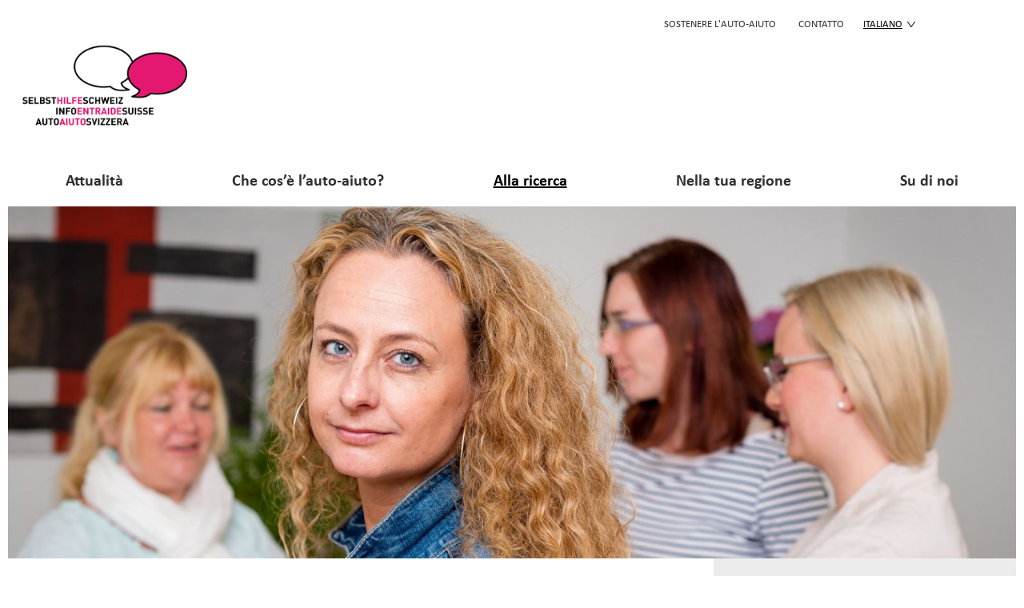

--- FILE ---
content_type: text/html;charset=UTF-8
request_url: https://www.autoaiutosvizzera.ch/shch/it/selbsthilfe-gesucht/elenco-dei-temi~thema~Autismusspektrumsst-rung~.html
body_size: 12287
content:

<!DOCTYPE html>
<html lang="it">
<head>


<title>Servizi di auto-aiuto sul tema </title>
<link rel="alternate" hreflang="de-ch" href="http://www.autoaiutosvizzera.ch/shch/de.html">
<link rel="alternate" hreflang="fr-ch" href="http://www.autoaiutosvizzera.ch/shch/fr/selbsthilfe-gesucht.html">
<meta charset="utf-8">
<meta http-equiv="x-ua-compatible" content="ie=edge">
<meta name="viewport" content="width=device-width, initial-scale=1">
<meta name="description" content="">
    <link rel="icon" href="/dam/jcr:ad85ec5e-2d15-42bf-99e3-4595c710661a/favicon-96x96.png" />
<meta property="og:title" content="Servizi di auto-aiuto sul tema " />


<link rel="stylesheet" href="https://use.typekit.net/myz5xjb.css">
    <link rel="stylesheet" href="/.resources/selbsthilfe-module/webresources/css/selbsthilfe~2025-08-05-00-48-45-051~cache.css" media="all" />
<style>
        /*apply high contrast settings for some centers*/
        /*h1,h2{color: yellow !important;}*/
        #footer_first :not(.footer-cta-small-screen)>a {color: white !important; text-decoration: underline;}
        #footer_first :not(.footer-cta-small-screen)>a:hover {color: #E41871 !important; text-decoration: none;}
        footer #footer_left_part #footer_cta .footer-cta-small-screen a:hover {color: white !important;}
        .theme-list a:not(.anchor-target):not(.dbsearch-item-link) {color: black !important;}
        .theme-list a:not(.anchor-target):not(.dbsearch-item-link):hover {color: #E41871 !important; text-decoration: underline;}
        #nav-main .active>a{color: black !important; text-decoration: underline;}
        #nav-main a:hover {text-decoration: underline;}
        .entry-list-item:hover .entry-list-item-link {color: #E41871 !important; text-decoration: none;}
        #blogTags a, .blog-navigation a, .consent-to-mail a,.group-detail-wrapper a, #main_wrapper .short-text-content a, #main_wrapper .text a, .entry-list-item-link {color: black !important; text-decoration: underline;}
        #blogTags a:hover, .blog-navigation a:hover, .consent-to-mail a:hover, .group-detail-wrapper a:hover, #main_wrapper .short-text-content a:hover, #main_wrapper .text a:hover, .entry-list-item-link:hover {color: #E41871 !important; text-decoration: none !important;}
        .meta-nav .page a:hover {text-decoration: underline;}
        .meta-nav .page a.active {text-decoration: underline;}
        .langnav .active span {text-decoration: underline; color: black !important;}
        .langnav a:hover {text-decoration: underline; }
        .form-wrapper .button-wrapper input[type="submit"] {background: black !important; color: white !important; font-size: 18px !important;}
        .form-wrapper .button-wrapper input[type="submit"]:hover {background: #E41871 !important;}
    h1,h2{color: #E41871;}
    .color-title{color: #E41871;}
    a,header .sf-menu li.open > a, header .sf-menu li.active > a,header .sf-menu li li a:focus, header .sf-menu li li a:hover,header .sf-menu li a:hover,header .sf-menu li.sfHover >a, header .sf-menu li li a.active,
    .sf-menu li:hover, .sf-menu li:hover > a, .sf-menu li.sfHover, .sf-menu li.sfHover > a, .sf-menu a:focus, .sf-menu a:focus > a, .sf-menu a:hover, .sf-menu a:hover > a, .sf-menu a:active, .sf-menu a:active > a, .sf-menu li.active, .sf-menu li.active > a, .sf-menu li li a:focus, .sf-menu li li a:hover, .sf-menu li li a.active, .expandable-title,
    header #header_first_row #header_meta_nav .langnav li.active span, header #header_first_row #header_meta_nav a:hover,
    .group-detail .group-name, #main_nav_wrapper .langnav li.active{
        color: #E41871;
    }
    .searchbox-home .input-container .submitSearch, .dbsearch-form-search .input-container .submitSearch, .ui-state-active, header #header_cta .header-cta-small-screen a, input[type="submit"], .button-style {
        background:#E41871!important;
    }
    .searchbox-home .input-container, .dbsearch-form-search .input-container, #short_texts .short-texts-wrapper .short-text-component .short-text-content-wrapper .db_search_box .input-container input[type="text"], .ui-autocomplete, .form-wrapper fieldset input, .form-wrapper fieldset textarea {
        border-color: #E41871!important;
    }
    .arrow-down-icon{
        stroke: #E41871 !important;
    }
    .arrow-left-icon, .arrow-right-icon{
        fill: #E41871 !important;
    }
    .light-background-color{
        background-color: rgba(228,24,113,0.2) !important;
    }
    #searchfilter{
        border-color: #E41871;
        background-color: #E41871;
    }
    footer #footer_left_part #footer_cta .footer-cta-small-screen a {
        background-color: #E41871 !important;
    }


        /*Hover effects*/
    .component-link:hover, .light-background, a.block-link:hover{
        background-color: rgba(228,24,113,0.2) !important;
    }

    footer p a{
        color: #E41871;
    }

    footer a:hover{
        color: #E41871 !important;
    }
    p a:hover{
        text-decoration: underline;
    }
</style>

    <script src="/.resources/selbsthilfe-module/webresources/js/selbsthilfe~2025-09-08-14-02-58-000~cache.js"></script>


            <!-- Google Tag Manager -->
            <script>(function(w,d,s,l,i){w[l]=w[l]||[];w[l].push({'gtm.start':
                        new Date().getTime(),event:'gtm.js'});var f=d.getElementsByTagName(s)[0],
                    j=d.createElement(s),dl=l!='dataLayer'?'&l='+l:'';j.async=true;j.src=
                    'https://www.googletagmanager.com/gtm.js?id='+i+dl;f.parentNode.insertBefore(j,f);
                })(window,document,'script','dataLayer',"GTM-P6HRL9M");
            </script>
            <!-- End Google Tag Manager -->
</head>

<body>
    <!-- Google Tag Manager (noscript) -->
    <noscript><iframe src="https://www.googletagmanager.com/ns.html?id=GTM-P6HRL9M"
                      height="0" width="0" style="display:none;visibility:hidden"></iframe></noscript>
    <!-- End Google Tag Manager (noscript) -->
<div id="wrap-all" class="outer-container">
    

<header>
    <div id="header_first_row">
        <nav id="header_meta_nav" aria-label="Meta Navigation">
            <div class="meta-nav">
















    <span class="page "><a href="/shch/it/ueber-uns/spenden.html" >SOSTENERE L&#039;AUTO-AIUTO</a></span>

















    <span class="page "><a href="/shch/it/ueber-uns/team-kontakt.html" >CONTATTO</a></span>
</div>
            
    <div class="langnav">



                                        <li class="active">
                            <span>Italiano<svg xmlns="http://www.w3.org/2000/svg" viewBox="0 0 25 18"><g id="Layer_2" data-name="Layer 2"><g id="Layer_1-2" data-name="Layer 1"><g id="Component_16_7" data-name="Component 16 7"><line id="Line_19" data-name="Line 19" class="arrow-down-icon" x1="1.5" y1="1.5" x2="12.5" y2="16.5"/><line id="Line_20" data-name="Line 20" class="arrow-down-icon" x1="23.5" y1="1.5" x2="12.5" y2="16.5"/></g></g></g></svg></span>
                        </li>

                <ul>                                                        
                        <li>
                            <a href="/shch/de.html">Deutsch</a>
                        </li>

                        <li>
                            <a href="/shch/fr/selbsthilfe-gesucht.html">Français</a>
                        </li>
</ul>
    </div>

        </nav>
        <div id="site_logo">
            <a href="/shch/it.html">
                <img src="/dam/jcr:4444786d-fdc5-40a3-a599-0a88b4a94a42/logo_selbshilfeschweiz_website.jpg" alt="Auto Aiuto Svizzera">
            </a>
        </div>
        <button class="menu" id="menu-btn">
            <span class="icon"><svg xmlns="http://www.w3.org/2000/svg" width="30.01" height="22.108" viewBox="0 0 30.01 22.108">
    <path class="open-m"
          d="M1.49,22.238A1.5,1.5,0,0,1,0,20.738a1.479,1.479,0,0,1,1.458-1.5H28.51a1.5,1.5,0,1,1,0,3Zm0-9A1.5,1.5,0,0,1,0,11.738a1.479,1.479,0,0,1,1.458-1.5H28.51a1.5,1.5,0,1,1,0,3Zm0-9A1.5,1.5,0,0,1,0,2.738a1.479,1.479,0,0,1,1.458-1.5H28.51a1.5,1.5,0,0,1,0,3Z"
          transform="translate(0 -0.603)"/>
    <path class="close-m"
          d="M23.493,22.272,15,13.78,6.509,22.272a1.5,1.5,0,0,1-2.115-.007,1.479,1.479,0,0,1-.029-2.091l.022-.023,8.493-8.493L4.387,3.166a1.5,1.5,0,0,1,.007-2.114,1.477,1.477,0,0,1,2.09-.031l.025.024L15,9.537l8.492-8.492a1.5,1.5,0,0,1,2.122,2.121l-8.493,8.492,8.493,8.493a1.5,1.5,0,1,1-2.122,2.121Z"
          transform="translate(0 -0.603)"/>
</svg></span>
        </button>
    </div>
    <div id="main_nav_wrapper">
        <nav id="nav-main" aria-label="Menu Navigation">
            <div class="show-small-only">
                
    <div class="langnav">



                                        <li class="active">
                            <span>Italiano<svg xmlns="http://www.w3.org/2000/svg" viewBox="0 0 25 18"><g id="Layer_2" data-name="Layer 2"><g id="Layer_1-2" data-name="Layer 1"><g id="Component_16_7" data-name="Component 16 7"><line id="Line_19" data-name="Line 19" class="arrow-down-icon" x1="1.5" y1="1.5" x2="12.5" y2="16.5"/><line id="Line_20" data-name="Line 20" class="arrow-down-icon" x1="23.5" y1="1.5" x2="12.5" y2="16.5"/></g></g></g></svg></span>
                        </li>

                <ul>                                                        
                        <li>
                            <a href="/shch/de.html">Deutsch</a>
                        </li>

                        <li>
                            <a href="/shch/fr/selbsthilfe-gesucht.html">Français</a>
                        </li>
</ul>
    </div>

            </div>


    <ul class="sf-menu">
            <li class=" has-sub-nav">
                <a href="/shch/it/aktuell.html">Attualità</a>
                

    <ul class="nav">
            <li>
                <a href="/shch/it/aktuell/news.html">Novità e Manifestazioni </a>
                


            </li>
            <li>
                <a href="/shch/it/aktuell/tag-der-selbsthilfe.html">Giornata dell’auto-aiuto</a>
                


            </li>
            <li class=" has-sub-nav">
                <a href="/shch/it/aktuell/sh-freundliche-spitaeler.html">Ospedali favorevoli all&#039;auto-aiuto</a>
                

    <ul class="nav">
            <li>
                <a href="/shch/it/aktuell/sh-freundliche-spitaeler/2024.html">2024</a>
                

            </li>
            <li>
                <a href="/shch/it/aktuell/sh-freundliche-spitaeler/auszeichnung-externe-psychiatrische-dienste-thurgau1.html">Les premiers en thurgovie</a>
                

            </li>
    </ul>

            </li>
    </ul>

            </li>
            <li class=" has-sub-nav">
                <a href="/shch/it/was-ist-selbsthilfe.html">Che cos’è l’auto-aiuto?</a>
                

    <ul class="nav">
            <li>
                <a href="/shch/it/was-ist-selbsthilfe/gemeinschaftliche-selbsthilfe.html">L’auto-aiuto</a>
                


            </li>
            <li>
                <a href="/shch/it/was-ist-selbsthilfe/erfahrungsberichte.html">Testimonianze</a>
                


            </li>
            <li>
                <a href="/shch/it/was-ist-selbsthilfe/studien-und-literatur.html">Bibliografia e media</a>
                


            </li>
    </ul>

            </li>
            <li class="active open has-sub-nav">
                <a href="/shch/it/selbsthilfe-gesucht.html">Alla ricerca</a>
                

    <ul class="nav">
            <li>
                <a href="/shch/it/selbsthilfe-gesucht/selbsthilfe-gesucht.html">Motore di ricerca</a>
                


            </li>
            <li class="active open">
                <a href="/shch/it/selbsthilfe-gesucht/elenco-dei-temi.html">Elenco dei temi</a>
                


            </li>
            <li>
                <a href="/shch/it/selbsthilfe-gesucht/selbsthilfeorganisationen0.html">Organizzazioni di auto–aiuto</a>
                


            </li>
    </ul>

            </li>
            <li class=" has-sub-nav">
                <a href="/shch/it/in-ihrer-region.html">Nella tua regione </a>
                

    <ul class="nav">
            <li>
                <a href="/shch/it/in-ihrer-region/selbsthilfezentren.html">Centri di auto-aiuto</a>
                


            </li>
            <li>
                <a href="/shch/it/in-ihrer-region/aufgaben.html">Missione e ruolo</a>
                


            </li>
    </ul>

            </li>
            <li class=" has-sub-nav">
                <a href="/shch/it/ueber-uns.html">Su di noi</a>
                

    <ul class="nav">
            <li>
                <a href="/shch/it/ueber-uns/stiftung.html">Fondazione</a>
                


            </li>
            <li>
                <a href="/shch/it/ueber-uns/team-kontakt.html">Team contatto</a>
                


            </li>
            <li>
                <a href="/shch/it/ueber-uns/foerderer.html">Sostegno finanziario e cooperazione</a>
                


            </li>
            <li>
                <a href="/shch/it/ueber-uns/spenden.html">Appello ai donatori</a>
                


            </li>
    </ul>

            </li>
    </ul>
            <div class="show-small-only">
                <div class="meta-nav">
















    <span class="page "><a href="/shch/it/ueber-uns/spenden.html" >SOSTENERE L&#039;AUTO-AIUTO</a></span>

















    <span class="page "><a href="/shch/it/ueber-uns/team-kontakt.html" >CONTATTO</a></span>
</div>
            </div>
        </nav>

    </div>

    <div id="header_image">
            <img id="header_image_tag" src="/.imaging/mte/selbsthilfe-theme/xlarge/dam/bilderpool/Header/Header-013.jpg/jcr:content/Header%20013.jpg" alt="Eine Frau mit lockigem Haar blickt in die Kamera, drei weitere Frauen unterhalten sich im Hintergrund.">
    </div>
</header>
    <section id="main_wrapper" class="row rowsComponent">
        <div id="main_area">
            


<section class="textImage">
        
<div class="image image-top">
    


</div>

        
    <div class="texts"><h1>Elenco dei temi A-Z </h1><p class="subtitle">Trova un gruppo di auto-aiuto adatto attraverso il nostro elenco di argomenti. Oppure ottieni una panoramica dei gruppi di auto-aiuto su un argomento specifico.<br/><br/></p></div>





</section>

        <div class="spaceAfter space-1"></div>

<div class="theme-list content-aggregation">


        <h3>Disturbo dello spettro autistico</h3>
        <hr>
            <div class="back-link"><a href="/shch/it/selbsthilfe-gesucht/elenco-dei-temi.html"><span class="inline-icon"><svg class="arrow-left-icon" viewBox="0 0 32 32" xmlns="http://www.w3.org/2000/svg"><title/><g data-name="Layer 2" id="Layer_2"><path d="M22,9a1,1,0,0,0,0,1.42l4.6,4.6H3.06a1,1,0,1,0,0,2H26.58L22,21.59A1,1,0,0,0,22,23a1,1,0,0,0,1.41,0l6.36-6.36a.88.88,0,0,0,0-1.27L23.42,9A1,1,0,0,0,22,9Z"/></g></svg></span>Precedente</a></div>





            <div class="dbsearch-item item-selbsthilfe" >

                <div class="dbsearch-item-header">
                    <a class="dbsearch-item-link" href="/shch/it/selbsthilfe-gesucht/elenco-dei-temi/detail/a-cube-association-adultes-asperger-groupe-decoute/Gen%C3%A8ve.html">
                    <div class="dbsearch-item-header-wrapper">

                        <div class="thema">
                            Soggetto
                                Disturbo dello spettro autistico
                        </div>

                        <div class="header color-title">
                                A-Cube - Association Adultes Asperger - Groupe d'écoute
                                - Genève
                        </div>


                        <div class="category">
                            Gruppo di auto-aiuto
                        </div>

                        <div class="targetgroup">

                            per                                     Persone direttamente toccate dal problema
 / GE
                        </div>
                    </div>
                    <div class="dbsearch-item-header-link">
                        <div class="detail-link">
                            <div class="arrow-down-icon"><svg xmlns="http://www.w3.org/2000/svg" viewBox="0 0 25 18"><g id="Layer_2" data-name="Layer 2"><g id="Layer_1-2" data-name="Layer 1"><g id="Component_16_7" data-name="Component 16 7"><line id="Line_19" data-name="Line 19" class="arrow-down-icon" x1="1.5" y1="1.5" x2="12.5" y2="16.5"/><line id="Line_20" data-name="Line 20" class="arrow-down-icon" x1="23.5" y1="1.5" x2="12.5" y2="16.5"/></g></g></g></svg></div>
                        </div>
                    </div>
                    </a>
                </div>
            </div>






            <div class="dbsearch-item item-selbsthilfe" >

                <div class="dbsearch-item-header">
                    <a class="dbsearch-item-link" href="/shch/it/selbsthilfe-gesucht/elenco-dei-temi/detail/a-cube-groupe-adultes-asperger0/Lausanne.html">
                    <div class="dbsearch-item-header-wrapper">

                        <div class="thema">
                            Soggetto
                                Disturbo dello spettro autistico
                        </div>

                        <div class="header color-title">
                                A-Cube - Groupe adultes Asperger 
                                - Lausanne
                        </div>


                        <div class="category">
                            Gruppo di auto-aiuto
                        </div>

                        <div class="targetgroup">

                            per                                     Persone direttamente toccate dal problema
 / VD
                        </div>
                    </div>
                    <div class="dbsearch-item-header-link">
                        <div class="detail-link">
                            <div class="arrow-down-icon"><svg xmlns="http://www.w3.org/2000/svg" viewBox="0 0 25 18"><g id="Layer_2" data-name="Layer 2"><g id="Layer_1-2" data-name="Layer 1"><g id="Component_16_7" data-name="Component 16 7"><line id="Line_19" data-name="Line 19" class="arrow-down-icon" x1="1.5" y1="1.5" x2="12.5" y2="16.5"/><line id="Line_20" data-name="Line 20" class="arrow-down-icon" x1="23.5" y1="1.5" x2="12.5" y2="16.5"/></g></g></g></svg></div>
                        </div>
                    </div>
                    </a>
                </div>
            </div>






            <div class="dbsearch-item item-selbsthilfe" >

                <div class="dbsearch-item-header">
                    <a class="dbsearch-item-link" href="/shch/it/selbsthilfe-gesucht/elenco-dei-temi/detail/a-cube-groupe-decoute-sion/Sion.html">
                    <div class="dbsearch-item-header-wrapper">

                        <div class="thema">
                            Soggetto
                                Disturbo dello spettro autistico
                        </div>

                        <div class="header color-title">
                                A-Cube - Groupe d'écoute - Sion
                                - Sion
                        </div>


                        <div class="category">
                            Gruppo di auto-aiuto
                        </div>

                        <div class="targetgroup">

                            per                                     Persone direttamente toccate dal problema
 / VS
                        </div>
                    </div>
                    <div class="dbsearch-item-header-link">
                        <div class="detail-link">
                            <div class="arrow-down-icon"><svg xmlns="http://www.w3.org/2000/svg" viewBox="0 0 25 18"><g id="Layer_2" data-name="Layer 2"><g id="Layer_1-2" data-name="Layer 1"><g id="Component_16_7" data-name="Component 16 7"><line id="Line_19" data-name="Line 19" class="arrow-down-icon" x1="1.5" y1="1.5" x2="12.5" y2="16.5"/><line id="Line_20" data-name="Line 20" class="arrow-down-icon" x1="23.5" y1="1.5" x2="12.5" y2="16.5"/></g></g></g></svg></div>
                        </div>
                    </div>
                    </a>
                </div>
            </div>






            <div class="dbsearch-item item-selbsthilfe" >

                <div class="dbsearch-item-header">
                    <a class="dbsearch-item-link" href="/shch/it/selbsthilfe-gesucht/elenco-dei-temi/detail/a-cube-groupe-adultes-asperger/Yverdon-les-Bains.html">
                    <div class="dbsearch-item-header-wrapper">

                        <div class="thema">
                            Soggetto
                                Disturbo dello spettro autistico
                        </div>

                        <div class="header color-title">
                                A-Cube -Groupe adultes Asperger
                                - Yverdon-les-Bains
                        </div>


                        <div class="category">
                            Gruppo di auto-aiuto
                        </div>

                        <div class="targetgroup">

                            per                                     Persone direttamente toccate dal problema
 / VD
                        </div>
                    </div>
                    <div class="dbsearch-item-header-link">
                        <div class="detail-link">
                            <div class="arrow-down-icon"><svg xmlns="http://www.w3.org/2000/svg" viewBox="0 0 25 18"><g id="Layer_2" data-name="Layer 2"><g id="Layer_1-2" data-name="Layer 1"><g id="Component_16_7" data-name="Component 16 7"><line id="Line_19" data-name="Line 19" class="arrow-down-icon" x1="1.5" y1="1.5" x2="12.5" y2="16.5"/><line id="Line_20" data-name="Line 20" class="arrow-down-icon" x1="23.5" y1="1.5" x2="12.5" y2="16.5"/></g></g></g></svg></div>
                        </div>
                    </div>
                    </a>
                </div>
            </div>






            <div class="dbsearch-item item-selbsthilfe" >

                <div class="dbsearch-item-header">
                    <a class="dbsearch-item-link" href="/shch/it/selbsthilfe-gesucht/elenco-dei-temi/detail/ass-aperger-partnerinnen-und-eltern-erwachsener-betroffenen/Thun.html">
                    <div class="dbsearch-item-header-wrapper">

                        <div class="thema">
                            Soggetto
                                Disturbo dello spettro autistico
                        </div>

                        <div class="header color-title">
                                ASS - Aperger PartnerInnen und Eltern erwachsener Betroffenen
                                - Thun
                        </div>


                        <div class="category">
                            Gruppo di auto-aiuto
                        </div>

                        <div class="targetgroup">

                            per                                     Familiari
 / BE
                        </div>
                    </div>
                    <div class="dbsearch-item-header-link">
                        <div class="detail-link">
                            <div class="arrow-down-icon"><svg xmlns="http://www.w3.org/2000/svg" viewBox="0 0 25 18"><g id="Layer_2" data-name="Layer 2"><g id="Layer_1-2" data-name="Layer 1"><g id="Component_16_7" data-name="Component 16 7"><line id="Line_19" data-name="Line 19" class="arrow-down-icon" x1="1.5" y1="1.5" x2="12.5" y2="16.5"/><line id="Line_20" data-name="Line 20" class="arrow-down-icon" x1="23.5" y1="1.5" x2="12.5" y2="16.5"/></g></g></g></svg></div>
                        </div>
                    </div>
                    </a>
                </div>
            </div>






            <div class="dbsearch-item item-selbsthilfe" >

                <div class="dbsearch-item-header">
                    <a class="dbsearch-item-link" href="/shch/it/selbsthilfe-gesucht/elenco-dei-temi/detail/ass-autismus-spektrum-stoerung/Chur.html">
                    <div class="dbsearch-item-header-wrapper">

                        <div class="thema">
                            Soggetto
                                Disturbo dello spettro autistico
                        </div>

                        <div class="header color-title">
                                ASS - Autismus Spektrum Störung 
                                - Chur
                        </div>


                        <div class="category">
                            Gruppo di auto-aiuto
                        </div>

                        <div class="targetgroup">

                            per                                     Familiari
 / GR
                        </div>
                    </div>
                    <div class="dbsearch-item-header-link">
                        <div class="detail-link">
                            <div class="arrow-down-icon"><svg xmlns="http://www.w3.org/2000/svg" viewBox="0 0 25 18"><g id="Layer_2" data-name="Layer 2"><g id="Layer_1-2" data-name="Layer 1"><g id="Component_16_7" data-name="Component 16 7"><line id="Line_19" data-name="Line 19" class="arrow-down-icon" x1="1.5" y1="1.5" x2="12.5" y2="16.5"/><line id="Line_20" data-name="Line 20" class="arrow-down-icon" x1="23.5" y1="1.5" x2="12.5" y2="16.5"/></g></g></g></svg></div>
                        </div>
                    </div>
                    </a>
                </div>
            </div>






            <div class="dbsearch-item item-selbsthilfe" >

                <div class="dbsearch-item-header">
                    <a class="dbsearch-item-link" href="/shch/it/selbsthilfe-gesucht/elenco-dei-temi/detail/ass-autismus/Bern.html">
                    <div class="dbsearch-item-header-wrapper">

                        <div class="thema">
                            Soggetto
                                Disturbo dello spettro autistico
                        </div>

                        <div class="header color-title">
                                ASS Autismus 
                                - Bern
                        </div>


                        <div class="category">
                            Gruppo di auto-aiuto
                        </div>

                        <div class="targetgroup">

                            per                                     Persone direttamente toccate dal problema
 / BE
                        </div>
                    </div>
                    <div class="dbsearch-item-header-link">
                        <div class="detail-link">
                            <div class="arrow-down-icon"><svg xmlns="http://www.w3.org/2000/svg" viewBox="0 0 25 18"><g id="Layer_2" data-name="Layer 2"><g id="Layer_1-2" data-name="Layer 1"><g id="Component_16_7" data-name="Component 16 7"><line id="Line_19" data-name="Line 19" class="arrow-down-icon" x1="1.5" y1="1.5" x2="12.5" y2="16.5"/><line id="Line_20" data-name="Line 20" class="arrow-down-icon" x1="23.5" y1="1.5" x2="12.5" y2="16.5"/></g></g></g></svg></div>
                        </div>
                    </div>
                    </a>
                </div>
            </div>






            <div class="dbsearch-item item-selbsthilfe" >

                <div class="dbsearch-item-header">
                    <a class="dbsearch-item-link" href="/shch/it/selbsthilfe-gesucht/elenco-dei-temi/detail/ass-autismus-elterntreff-innerschwyz/Goldau.html">
                    <div class="dbsearch-item-header-wrapper">

                        <div class="thema">
                            Soggetto
                                Disturbo dello spettro autistico
                        </div>

                        <div class="header color-title">
                                ASS Autismus - Elterntreff Innerschwyz
                                - Goldau
                        </div>


                        <div class="category">
                            Gruppo di auto-aiuto
                        </div>

                        <div class="targetgroup">

                            per                                     Familiari
 / SZ
                        </div>
                    </div>
                    <div class="dbsearch-item-header-link">
                        <div class="detail-link">
                            <div class="arrow-down-icon"><svg xmlns="http://www.w3.org/2000/svg" viewBox="0 0 25 18"><g id="Layer_2" data-name="Layer 2"><g id="Layer_1-2" data-name="Layer 1"><g id="Component_16_7" data-name="Component 16 7"><line id="Line_19" data-name="Line 19" class="arrow-down-icon" x1="1.5" y1="1.5" x2="12.5" y2="16.5"/><line id="Line_20" data-name="Line 20" class="arrow-down-icon" x1="23.5" y1="1.5" x2="12.5" y2="16.5"/></g></g></g></svg></div>
                        </div>
                    </div>
                    </a>
                </div>
            </div>






            <div class="dbsearch-item item-selbsthilfe" >

                <div class="dbsearch-item-header">
                    <a class="dbsearch-item-link" href="/shch/it/selbsthilfe-gesucht/elenco-dei-temi/detail/ass-autismus-50/Bern.html">
                    <div class="dbsearch-item-header-wrapper">

                        <div class="thema">
                            Soggetto
                                Disturbo dello spettro autistico
                        </div>

                        <div class="header color-title">
                                ASS Autismus 50+
                                - Bern
                        </div>


                        <div class="category">
                            Gruppo di auto-aiuto
                        </div>

                        <div class="targetgroup">

                            per                                     Persone direttamente toccate dal problema
 / BE
                        </div>
                    </div>
                    <div class="dbsearch-item-header-link">
                        <div class="detail-link">
                            <div class="arrow-down-icon"><svg xmlns="http://www.w3.org/2000/svg" viewBox="0 0 25 18"><g id="Layer_2" data-name="Layer 2"><g id="Layer_1-2" data-name="Layer 1"><g id="Component_16_7" data-name="Component 16 7"><line id="Line_19" data-name="Line 19" class="arrow-down-icon" x1="1.5" y1="1.5" x2="12.5" y2="16.5"/><line id="Line_20" data-name="Line 20" class="arrow-down-icon" x1="23.5" y1="1.5" x2="12.5" y2="16.5"/></g></g></g></svg></div>
                        </div>
                    </div>
                    </a>
                </div>
            </div>






            <div class="dbsearch-item item-selbsthilfe" >

                <div class="dbsearch-item-header">
                    <a class="dbsearch-item-link" href="/shch/it/selbsthilfe-gesucht/elenco-dei-temi/detail/ass-autismus-angehoerige-bern/Bern.html">
                    <div class="dbsearch-item-header-wrapper">

                        <div class="thema">
                            Soggetto
                                Disturbo dello spettro autistico
                        </div>

                        <div class="header color-title">
                                ASS Autismus Angehörige Bern
                                - Bern
                        </div>


                        <div class="category">
                            Gruppo di auto-aiuto
                        </div>

                        <div class="targetgroup">

                            per                                     Familiari
 / BE
                        </div>
                    </div>
                    <div class="dbsearch-item-header-link">
                        <div class="detail-link">
                            <div class="arrow-down-icon"><svg xmlns="http://www.w3.org/2000/svg" viewBox="0 0 25 18"><g id="Layer_2" data-name="Layer 2"><g id="Layer_1-2" data-name="Layer 1"><g id="Component_16_7" data-name="Component 16 7"><line id="Line_19" data-name="Line 19" class="arrow-down-icon" x1="1.5" y1="1.5" x2="12.5" y2="16.5"/><line id="Line_20" data-name="Line 20" class="arrow-down-icon" x1="23.5" y1="1.5" x2="12.5" y2="16.5"/></g></g></g></svg></div>
                        </div>
                    </div>
                    </a>
                </div>
            </div>






            <div class="dbsearch-item item-selbsthilfe" >

                <div class="dbsearch-item-header">
                    <a class="dbsearch-item-link" href="/shch/it/selbsthilfe-gesucht/elenco-dei-temi/detail/ass-autismus-bern-spaziergangformat/Bern.html">
                    <div class="dbsearch-item-header-wrapper">

                        <div class="thema">
                            Soggetto
                                Disturbo dello spettro autistico
                        </div>

                        <div class="header color-title">
                                ASS Autismus Bern Spaziergangformat
                                - Bern
                        </div>


                        <div class="category">
                            Gruppo di auto-aiuto
                        </div>

                        <div class="targetgroup">

                            per                                     Persone direttamente toccate dal problema
 / BE
                        </div>
                    </div>
                    <div class="dbsearch-item-header-link">
                        <div class="detail-link">
                            <div class="arrow-down-icon"><svg xmlns="http://www.w3.org/2000/svg" viewBox="0 0 25 18"><g id="Layer_2" data-name="Layer 2"><g id="Layer_1-2" data-name="Layer 1"><g id="Component_16_7" data-name="Component 16 7"><line id="Line_19" data-name="Line 19" class="arrow-down-icon" x1="1.5" y1="1.5" x2="12.5" y2="16.5"/><line id="Line_20" data-name="Line 20" class="arrow-down-icon" x1="23.5" y1="1.5" x2="12.5" y2="16.5"/></g></g></g></svg></div>
                        </div>
                    </div>
                    </a>
                </div>
            </div>






            <div class="dbsearch-item item-selbsthilfe" >

                <div class="dbsearch-item-header">
                    <a class="dbsearch-item-link" href="/shch/it/selbsthilfe-gesucht/elenco-dei-temi/detail/ass-autismus-bern-aspies-ch/Bern.html">
                    <div class="dbsearch-item-header-wrapper">

                        <div class="thema">
                            Soggetto
                                Disturbo dello spettro autistico
                        </div>

                        <div class="header color-title">
                                ASS Autismus Bern aspies.ch
                                - Bern
                        </div>


                        <div class="category">
                            Gruppo di auto-aiuto
                        </div>

                        <div class="targetgroup">

                            per                                     Persone direttamente toccate dal problema
 / BE
                        </div>
                    </div>
                    <div class="dbsearch-item-header-link">
                        <div class="detail-link">
                            <div class="arrow-down-icon"><svg xmlns="http://www.w3.org/2000/svg" viewBox="0 0 25 18"><g id="Layer_2" data-name="Layer 2"><g id="Layer_1-2" data-name="Layer 1"><g id="Component_16_7" data-name="Component 16 7"><line id="Line_19" data-name="Line 19" class="arrow-down-icon" x1="1.5" y1="1.5" x2="12.5" y2="16.5"/><line id="Line_20" data-name="Line 20" class="arrow-down-icon" x1="23.5" y1="1.5" x2="12.5" y2="16.5"/></g></g></g></svg></div>
                        </div>
                    </div>
                    </a>
                </div>
            </div>






            <div class="dbsearch-item item-selbsthilfe" >

                <div class="dbsearch-item-header">
                    <a class="dbsearch-item-link" href="/shch/it/selbsthilfe-gesucht/elenco-dei-temi/detail/ass-autismus-burgdorf/Burgdorf+.html">
                    <div class="dbsearch-item-header-wrapper">

                        <div class="thema">
                            Soggetto
                                Disturbo dello spettro autistico
                        </div>

                        <div class="header color-title">
                                ASS Autismus Burgdorf
                                - Burgdorf 
                        </div>


                        <div class="category">
                            Gruppo di auto-aiuto
                        </div>

                        <div class="targetgroup">

                            per                                     Persone direttamente toccate dal problema
 / BE
                        </div>
                    </div>
                    <div class="dbsearch-item-header-link">
                        <div class="detail-link">
                            <div class="arrow-down-icon"><svg xmlns="http://www.w3.org/2000/svg" viewBox="0 0 25 18"><g id="Layer_2" data-name="Layer 2"><g id="Layer_1-2" data-name="Layer 1"><g id="Component_16_7" data-name="Component 16 7"><line id="Line_19" data-name="Line 19" class="arrow-down-icon" x1="1.5" y1="1.5" x2="12.5" y2="16.5"/><line id="Line_20" data-name="Line 20" class="arrow-down-icon" x1="23.5" y1="1.5" x2="12.5" y2="16.5"/></g></g></g></svg></div>
                        </div>
                    </div>
                    </a>
                </div>
            </div>






            <div class="dbsearch-item item-selbsthilfe" >

                <div class="dbsearch-item-header">
                    <a class="dbsearch-item-link" href="/shch/it/selbsthilfe-gesucht/elenco-dei-temi/detail/ass-autismus-eltern0/Biel-Port.html">
                    <div class="dbsearch-item-header-wrapper">

                        <div class="thema">
                            Soggetto
                                Disturbo dello spettro autistico
                        </div>

                        <div class="header color-title">
                                ASS Autismus Eltern
                                - Biel-Port
                        </div>


                        <div class="category">
                            Gruppo di auto-aiuto
                        </div>

                        <div class="targetgroup">

                            per                                     Familiari
 / BE
                        </div>
                    </div>
                    <div class="dbsearch-item-header-link">
                        <div class="detail-link">
                            <div class="arrow-down-icon"><svg xmlns="http://www.w3.org/2000/svg" viewBox="0 0 25 18"><g id="Layer_2" data-name="Layer 2"><g id="Layer_1-2" data-name="Layer 1"><g id="Component_16_7" data-name="Component 16 7"><line id="Line_19" data-name="Line 19" class="arrow-down-icon" x1="1.5" y1="1.5" x2="12.5" y2="16.5"/><line id="Line_20" data-name="Line 20" class="arrow-down-icon" x1="23.5" y1="1.5" x2="12.5" y2="16.5"/></g></g></g></svg></div>
                        </div>
                    </div>
                    </a>
                </div>
            </div>






            <div class="dbsearch-item item-selbsthilfe" >

                <div class="dbsearch-item-header">
                    <a class="dbsearch-item-link" href="/shch/it/selbsthilfe-gesucht/elenco-dei-temi/detail/ass-autismus-eltern/Ins.html">
                    <div class="dbsearch-item-header-wrapper">

                        <div class="thema">
                            Soggetto
                                Disturbo dello spettro autistico
                        </div>

                        <div class="header color-title">
                                ASS Autismus Eltern
                                - Ins
                        </div>


                        <div class="category">
                            Gruppo di auto-aiuto
                        </div>

                        <div class="targetgroup">

                            per                                     Familiari
 / BE
                        </div>
                    </div>
                    <div class="dbsearch-item-header-link">
                        <div class="detail-link">
                            <div class="arrow-down-icon"><svg xmlns="http://www.w3.org/2000/svg" viewBox="0 0 25 18"><g id="Layer_2" data-name="Layer 2"><g id="Layer_1-2" data-name="Layer 1"><g id="Component_16_7" data-name="Component 16 7"><line id="Line_19" data-name="Line 19" class="arrow-down-icon" x1="1.5" y1="1.5" x2="12.5" y2="16.5"/><line id="Line_20" data-name="Line 20" class="arrow-down-icon" x1="23.5" y1="1.5" x2="12.5" y2="16.5"/></g></g></g></svg></div>
                        </div>
                    </div>
                    </a>
                </div>
            </div>






            <div class="dbsearch-item item-selbsthilfe" >

                <div class="dbsearch-item-header">
                    <a class="dbsearch-item-link" href="/shch/it/selbsthilfe-gesucht/elenco-dei-temi/detail/ass-autismus-eltern-burgdorf/Burgdorf.html">
                    <div class="dbsearch-item-header-wrapper">

                        <div class="thema">
                            Soggetto
                                Disturbo dello spettro autistico
                        </div>

                        <div class="header color-title">
                                ASS Autismus Eltern Burgdorf
                                - Burgdorf
                        </div>


                        <div class="category">
                            Gruppo di auto-aiuto
                        </div>

                        <div class="targetgroup">

                            per                                     Familiari
 / BE
                        </div>
                    </div>
                    <div class="dbsearch-item-header-link">
                        <div class="detail-link">
                            <div class="arrow-down-icon"><svg xmlns="http://www.w3.org/2000/svg" viewBox="0 0 25 18"><g id="Layer_2" data-name="Layer 2"><g id="Layer_1-2" data-name="Layer 1"><g id="Component_16_7" data-name="Component 16 7"><line id="Line_19" data-name="Line 19" class="arrow-down-icon" x1="1.5" y1="1.5" x2="12.5" y2="16.5"/><line id="Line_20" data-name="Line 20" class="arrow-down-icon" x1="23.5" y1="1.5" x2="12.5" y2="16.5"/></g></g></g></svg></div>
                        </div>
                    </div>
                    </a>
                </div>
            </div>






            <div class="dbsearch-item item-selbsthilfe" >

                <div class="dbsearch-item-header">
                    <a class="dbsearch-item-link" href="/shch/it/selbsthilfe-gesucht/elenco-dei-temi/detail/ass-autismus-eltern-und-angehoerige/Langenthal.html">
                    <div class="dbsearch-item-header-wrapper">

                        <div class="thema">
                            Soggetto
                                Disturbo dello spettro autistico
                        </div>

                        <div class="header color-title">
                                ASS Autismus Eltern und Angehörige 
                                - Langenthal
                        </div>


                        <div class="category">
                            Gruppo di auto-aiuto
                        </div>

                        <div class="targetgroup">

                            per                                     Familiari
 / BE
                        </div>
                    </div>
                    <div class="dbsearch-item-header-link">
                        <div class="detail-link">
                            <div class="arrow-down-icon"><svg xmlns="http://www.w3.org/2000/svg" viewBox="0 0 25 18"><g id="Layer_2" data-name="Layer 2"><g id="Layer_1-2" data-name="Layer 1"><g id="Component_16_7" data-name="Component 16 7"><line id="Line_19" data-name="Line 19" class="arrow-down-icon" x1="1.5" y1="1.5" x2="12.5" y2="16.5"/><line id="Line_20" data-name="Line 20" class="arrow-down-icon" x1="23.5" y1="1.5" x2="12.5" y2="16.5"/></g></g></g></svg></div>
                        </div>
                    </div>
                    </a>
                </div>
            </div>






            <div class="dbsearch-item item-selbsthilfe" >

                <div class="dbsearch-item-header">
                    <a class="dbsearch-item-link" href="/shch/it/selbsthilfe-gesucht/elenco-dei-temi/detail/ass-autismus-eltern-und-angehoerige-biel/Biel+.html">
                    <div class="dbsearch-item-header-wrapper">

                        <div class="thema">
                            Soggetto
                                Disturbo dello spettro autistico
                        </div>

                        <div class="header color-title">
                                ASS Autismus Eltern und Angehörige Biel
                                - Biel 
                        </div>


                        <div class="category">
                            Gruppo di auto-aiuto
                        </div>

                        <div class="targetgroup">

                            per                                     Familiari
 / BE
                        </div>
                    </div>
                    <div class="dbsearch-item-header-link">
                        <div class="detail-link">
                            <div class="arrow-down-icon"><svg xmlns="http://www.w3.org/2000/svg" viewBox="0 0 25 18"><g id="Layer_2" data-name="Layer 2"><g id="Layer_1-2" data-name="Layer 1"><g id="Component_16_7" data-name="Component 16 7"><line id="Line_19" data-name="Line 19" class="arrow-down-icon" x1="1.5" y1="1.5" x2="12.5" y2="16.5"/><line id="Line_20" data-name="Line 20" class="arrow-down-icon" x1="23.5" y1="1.5" x2="12.5" y2="16.5"/></g></g></g></svg></div>
                        </div>
                    </div>
                    </a>
                </div>
            </div>






            <div class="dbsearch-item item-selbsthilfe" >

                <div class="dbsearch-item-header">
                    <a class="dbsearch-item-link" href="/shch/it/selbsthilfe-gesucht/elenco-dei-temi/detail/ass-autismus-partnerinnen-1/Bern.html">
                    <div class="dbsearch-item-header-wrapper">

                        <div class="thema">
                            Soggetto
                                Disturbo dello spettro autistico
                        </div>

                        <div class="header color-title">
                                ASS Autismus PartnerInnen 1
                                - Bern
                        </div>


                        <div class="category">
                            Gruppo di auto-aiuto
                        </div>

                        <div class="targetgroup">

                            per                                     Familiari
 / BE
                        </div>
                    </div>
                    <div class="dbsearch-item-header-link">
                        <div class="detail-link">
                            <div class="arrow-down-icon"><svg xmlns="http://www.w3.org/2000/svg" viewBox="0 0 25 18"><g id="Layer_2" data-name="Layer 2"><g id="Layer_1-2" data-name="Layer 1"><g id="Component_16_7" data-name="Component 16 7"><line id="Line_19" data-name="Line 19" class="arrow-down-icon" x1="1.5" y1="1.5" x2="12.5" y2="16.5"/><line id="Line_20" data-name="Line 20" class="arrow-down-icon" x1="23.5" y1="1.5" x2="12.5" y2="16.5"/></g></g></g></svg></div>
                        </div>
                    </div>
                    </a>
                </div>
            </div>






            <div class="dbsearch-item item-selbsthilfe" >

                <div class="dbsearch-item-header">
                    <a class="dbsearch-item-link" href="/shch/it/selbsthilfe-gesucht/elenco-dei-temi/detail/ass-autismus-partnerinnen-2/Bern.html">
                    <div class="dbsearch-item-header-wrapper">

                        <div class="thema">
                            Soggetto
                                Disturbo dello spettro autistico
                        </div>

                        <div class="header color-title">
                                ASS Autismus PartnerInnen 2
                                - Bern
                        </div>


                        <div class="category">
                            Gruppo di auto-aiuto
                        </div>

                        <div class="targetgroup">

                            per                                     Familiari
 / BE
                        </div>
                    </div>
                    <div class="dbsearch-item-header-link">
                        <div class="detail-link">
                            <div class="arrow-down-icon"><svg xmlns="http://www.w3.org/2000/svg" viewBox="0 0 25 18"><g id="Layer_2" data-name="Layer 2"><g id="Layer_1-2" data-name="Layer 1"><g id="Component_16_7" data-name="Component 16 7"><line id="Line_19" data-name="Line 19" class="arrow-down-icon" x1="1.5" y1="1.5" x2="12.5" y2="16.5"/><line id="Line_20" data-name="Line 20" class="arrow-down-icon" x1="23.5" y1="1.5" x2="12.5" y2="16.5"/></g></g></g></svg></div>
                        </div>
                    </div>
                    </a>
                </div>
            </div>






            <div class="dbsearch-item item-selbsthilfe" >

                <div class="dbsearch-item-header">
                    <a class="dbsearch-item-link" href="/shch/it/selbsthilfe-gesucht/elenco-dei-temi/detail/ass-autismus-thun-aspies-ch/Thun.html">
                    <div class="dbsearch-item-header-wrapper">

                        <div class="thema">
                            Soggetto
                                Disturbo dello spettro autistico
                        </div>

                        <div class="header color-title">
                                ASS Autismus Thun aspies.ch
                                - Thun
                        </div>


                        <div class="category">
                            Gruppo di auto-aiuto
                        </div>

                        <div class="targetgroup">

                            per                                     Persone direttamente toccate dal problema
 / BE
                        </div>
                    </div>
                    <div class="dbsearch-item-header-link">
                        <div class="detail-link">
                            <div class="arrow-down-icon"><svg xmlns="http://www.w3.org/2000/svg" viewBox="0 0 25 18"><g id="Layer_2" data-name="Layer 2"><g id="Layer_1-2" data-name="Layer 1"><g id="Component_16_7" data-name="Component 16 7"><line id="Line_19" data-name="Line 19" class="arrow-down-icon" x1="1.5" y1="1.5" x2="12.5" y2="16.5"/><line id="Line_20" data-name="Line 20" class="arrow-down-icon" x1="23.5" y1="1.5" x2="12.5" y2="16.5"/></g></g></g></svg></div>
                        </div>
                    </div>
                    </a>
                </div>
            </div>






            <div class="dbsearch-item item-selbsthilfe" >

                <div class="dbsearch-item-header">
                    <a class="dbsearch-item-link" href="/shch/it/selbsthilfe-gesucht/elenco-dei-temi/detail/ass-autismus-video-selbsthilfegruppe/Online.html">
                    <div class="dbsearch-item-header-wrapper">

                        <div class="thema">
                            Soggetto
                                Disturbo dello spettro autistico
                        </div>

                        <div class="header color-title">
                                ASS Autismus Video-Selbsthilfegruppe
                                - Online
                        </div>


                        <div class="category">
                            Gruppo di auto-aiuto
                        </div>

                        <div class="targetgroup">

                            per                                     Persone direttamente toccate dal problema
 / AG, AI, AR, BE, BL, BS, FR, GL, GR, JU, LU, NW, OW, SG, SH, SO, SZ, TG, UR, VS, ZG, ZH
                        </div>
                    </div>
                    <div class="dbsearch-item-header-link">
                        <div class="detail-link">
                            <div class="arrow-down-icon"><svg xmlns="http://www.w3.org/2000/svg" viewBox="0 0 25 18"><g id="Layer_2" data-name="Layer 2"><g id="Layer_1-2" data-name="Layer 1"><g id="Component_16_7" data-name="Component 16 7"><line id="Line_19" data-name="Line 19" class="arrow-down-icon" x1="1.5" y1="1.5" x2="12.5" y2="16.5"/><line id="Line_20" data-name="Line 20" class="arrow-down-icon" x1="23.5" y1="1.5" x2="12.5" y2="16.5"/></g></g></g></svg></div>
                        </div>
                    </div>
                    </a>
                </div>
            </div>






            <div class="dbsearch-item item-selbsthilfe" >

                <div class="dbsearch-item-header">
                    <a class="dbsearch-item-link" href="/shch/it/selbsthilfe-gesucht/elenco-dei-temi/detail/ass-autismus-spektrum-stoerungen-erwachsene-u-a-asperger-syndrom-mehrere-gruppen/Luzern.html">
                    <div class="dbsearch-item-header-wrapper">

                        <div class="thema">
                            Soggetto
                                Disturbo dello spettro autistico
                        </div>

                        <div class="header color-title">
                                ASS Autismus-Spektrum-Störungen Erwachsene (u.a. Asperger-Syndrom) (mehrere Gruppen)
                                - Luzern
                        </div>


                        <div class="category">
                            Gruppo di auto-aiuto
                        </div>

                        <div class="targetgroup">

                            per                                     Persone direttamente toccate dal problema
 / LU, NW, OW
                        </div>
                    </div>
                    <div class="dbsearch-item-header-link">
                        <div class="detail-link">
                            <div class="arrow-down-icon"><svg xmlns="http://www.w3.org/2000/svg" viewBox="0 0 25 18"><g id="Layer_2" data-name="Layer 2"><g id="Layer_1-2" data-name="Layer 1"><g id="Component_16_7" data-name="Component 16 7"><line id="Line_19" data-name="Line 19" class="arrow-down-icon" x1="1.5" y1="1.5" x2="12.5" y2="16.5"/><line id="Line_20" data-name="Line 20" class="arrow-down-icon" x1="23.5" y1="1.5" x2="12.5" y2="16.5"/></g></g></g></svg></div>
                        </div>
                    </div>
                    </a>
                </div>
            </div>






            <div class="dbsearch-item item-selbsthilfe" >

                <div class="dbsearch-item-header">
                    <a class="dbsearch-item-link" href="/shch/it/selbsthilfe-gesucht/elenco-dei-temi/detail/ass-autismusspektrum-regionale-selbsthilfegruppe/Region+Solothurn.html">
                    <div class="dbsearch-item-header-wrapper">

                        <div class="thema">
                            Soggetto
                                Disturbo dello spettro autistico
                        </div>

                        <div class="header color-title">
                                ASS Autismusspektrum Regionale Selbsthilfegruppe
                                - Region Solothurn
                        </div>


                        <div class="category">
                            Gruppo di auto-aiuto
                        </div>

                        <div class="targetgroup">

                            per                                     Persone direttamente toccate dal problema,
                                    Familiari
 / SO
                        </div>
                    </div>
                    <div class="dbsearch-item-header-link">
                        <div class="detail-link">
                            <div class="arrow-down-icon"><svg xmlns="http://www.w3.org/2000/svg" viewBox="0 0 25 18"><g id="Layer_2" data-name="Layer 2"><g id="Layer_1-2" data-name="Layer 1"><g id="Component_16_7" data-name="Component 16 7"><line id="Line_19" data-name="Line 19" class="arrow-down-icon" x1="1.5" y1="1.5" x2="12.5" y2="16.5"/><line id="Line_20" data-name="Line 20" class="arrow-down-icon" x1="23.5" y1="1.5" x2="12.5" y2="16.5"/></g></g></g></svg></div>
                        </div>
                    </div>
                    </a>
                </div>
            </div>






            <div class="dbsearch-item item-selbsthilfe" >

                <div class="dbsearch-item-header">
                    <a class="dbsearch-item-link" href="/shch/it/selbsthilfe-gesucht/elenco-dei-temi/detail/ass-eltern-und-angehoerige-von-kindern-und-jugendlichen/Thun+Gwatt.html">
                    <div class="dbsearch-item-header-wrapper">

                        <div class="thema">
                            Soggetto
                                Disturbo dello spettro autistico
                        </div>

                        <div class="header color-title">
                                ASS Eltern und Angehörige von Kindern und Jugendlichen 
                                - Thun Gwatt
                        </div>


                        <div class="category">
                            Gruppo di auto-aiuto
                        </div>

                        <div class="targetgroup">

                            per                                     Familiari
 / BE
                        </div>
                    </div>
                    <div class="dbsearch-item-header-link">
                        <div class="detail-link">
                            <div class="arrow-down-icon"><svg xmlns="http://www.w3.org/2000/svg" viewBox="0 0 25 18"><g id="Layer_2" data-name="Layer 2"><g id="Layer_1-2" data-name="Layer 1"><g id="Component_16_7" data-name="Component 16 7"><line id="Line_19" data-name="Line 19" class="arrow-down-icon" x1="1.5" y1="1.5" x2="12.5" y2="16.5"/><line id="Line_20" data-name="Line 20" class="arrow-down-icon" x1="23.5" y1="1.5" x2="12.5" y2="16.5"/></g></g></g></svg></div>
                        </div>
                    </div>
                    </a>
                </div>
            </div>






            <div class="dbsearch-item item-selbsthilfe" >

                <div class="dbsearch-item-header">
                    <a class="dbsearch-item-link" href="/shch/it/selbsthilfe-gesucht/elenco-dei-temi/detail/ass-eltern-von-jugendlichen-crisalide/Bern.html">
                    <div class="dbsearch-item-header-wrapper">

                        <div class="thema">
                            Soggetto
                                Disturbo dello spettro autistico
                        </div>

                        <div class="header color-title">
                                ASS Eltern von Jugendlichen Crisalide
                                - Bern
                        </div>


                        <div class="category">
                            Gruppo di auto-aiuto
                        </div>

                        <div class="targetgroup">

                            per                                     Familiari
 / BE
                        </div>
                    </div>
                    <div class="dbsearch-item-header-link">
                        <div class="detail-link">
                            <div class="arrow-down-icon"><svg xmlns="http://www.w3.org/2000/svg" viewBox="0 0 25 18"><g id="Layer_2" data-name="Layer 2"><g id="Layer_1-2" data-name="Layer 1"><g id="Component_16_7" data-name="Component 16 7"><line id="Line_19" data-name="Line 19" class="arrow-down-icon" x1="1.5" y1="1.5" x2="12.5" y2="16.5"/><line id="Line_20" data-name="Line 20" class="arrow-down-icon" x1="23.5" y1="1.5" x2="12.5" y2="16.5"/></g></g></g></svg></div>
                        </div>
                    </div>
                    </a>
                </div>
            </div>






            <div class="dbsearch-item item-selbsthilfe" >

                <div class="dbsearch-item-header">
                    <a class="dbsearch-item-link" href="/shch/it/selbsthilfe-gesucht/elenco-dei-temi/detail/ass-eltern-von-kindern-im-pda-profil-video-selbsthilfegruppe/online.html">
                    <div class="dbsearch-item-header-wrapper">

                        <div class="thema">
                            Soggetto
                                Disturbo dello spettro autistico
                        </div>

                        <div class="header color-title">
                                ASS Eltern von Kindern im PDA-Profil Video-Selbsthilfegruppe
                                - online
                        </div>


                        <div class="category">
                            Gruppo di auto-aiuto
                        </div>

                        <div class="targetgroup">

                            per                                     Familiari
 / AG, AI, AR, BE, BL, BS, FR, GE, GL, GR, JU, LU, NE, NW, OW, SG, SH, SO, SZ, TG, TI, UR, VD, VS, ZG, ZH
                        </div>
                    </div>
                    <div class="dbsearch-item-header-link">
                        <div class="detail-link">
                            <div class="arrow-down-icon"><svg xmlns="http://www.w3.org/2000/svg" viewBox="0 0 25 18"><g id="Layer_2" data-name="Layer 2"><g id="Layer_1-2" data-name="Layer 1"><g id="Component_16_7" data-name="Component 16 7"><line id="Line_19" data-name="Line 19" class="arrow-down-icon" x1="1.5" y1="1.5" x2="12.5" y2="16.5"/><line id="Line_20" data-name="Line 20" class="arrow-down-icon" x1="23.5" y1="1.5" x2="12.5" y2="16.5"/></g></g></g></svg></div>
                        </div>
                    </div>
                    </a>
                </div>
            </div>






            <div class="dbsearch-item item-selbsthilfe" >

                <div class="dbsearch-item-header">
                    <a class="dbsearch-item-link" href="/shch/it/selbsthilfe-gesucht/elenco-dei-temi/detail/ass-eltern-treff-uri-autismus-spektrum-stoerung/Attinghausen+UR.html">
                    <div class="dbsearch-item-header-wrapper">

                        <div class="thema">
                            Soggetto
                                Disturbo dello spettro autistico
                        </div>

                        <div class="header color-title">
                                ASS Eltern-Treff Uri (Autismus-Spektrum-Störung)
                                - Attinghausen UR
                        </div>


                        <div class="category">
                            Gruppo di auto-aiuto
                        </div>

                        <div class="targetgroup">

                            per                                     Familiari
 / UR
                        </div>
                    </div>
                    <div class="dbsearch-item-header-link">
                        <div class="detail-link">
                            <div class="arrow-down-icon"><svg xmlns="http://www.w3.org/2000/svg" viewBox="0 0 25 18"><g id="Layer_2" data-name="Layer 2"><g id="Layer_1-2" data-name="Layer 1"><g id="Component_16_7" data-name="Component 16 7"><line id="Line_19" data-name="Line 19" class="arrow-down-icon" x1="1.5" y1="1.5" x2="12.5" y2="16.5"/><line id="Line_20" data-name="Line 20" class="arrow-down-icon" x1="23.5" y1="1.5" x2="12.5" y2="16.5"/></g></g></g></svg></div>
                        </div>
                    </div>
                    </a>
                </div>
            </div>






            <div class="dbsearch-item item-selbsthilfe" >

                <div class="dbsearch-item-header">
                    <a class="dbsearch-item-link" href="/shch/it/selbsthilfe-gesucht/elenco-dei-temi/detail/ass-gruppe-selbstbetroffene-im-autismus-spektrum/Olten.html">
                    <div class="dbsearch-item-header-wrapper">

                        <div class="thema">
                            Soggetto
                                Disturbo dello spettro autistico
                        </div>

                        <div class="header color-title">
                                ASS Gruppe (Selbstbetroffene im Autismus-Spektrum)
                                - Olten
                        </div>


                        <div class="category">
                            Gruppo di auto-aiuto
                        </div>

                        <div class="targetgroup">

                            per                                     Persone direttamente toccate dal problema
 / SO
                        </div>
                    </div>
                    <div class="dbsearch-item-header-link">
                        <div class="detail-link">
                            <div class="arrow-down-icon"><svg xmlns="http://www.w3.org/2000/svg" viewBox="0 0 25 18"><g id="Layer_2" data-name="Layer 2"><g id="Layer_1-2" data-name="Layer 1"><g id="Component_16_7" data-name="Component 16 7"><line id="Line_19" data-name="Line 19" class="arrow-down-icon" x1="1.5" y1="1.5" x2="12.5" y2="16.5"/><line id="Line_20" data-name="Line 20" class="arrow-down-icon" x1="23.5" y1="1.5" x2="12.5" y2="16.5"/></g></g></g></svg></div>
                        </div>
                    </div>
                    </a>
                </div>
            </div>






            <div class="dbsearch-item item-selbsthilfe" >

                <div class="dbsearch-item-header">
                    <a class="dbsearch-item-link" href="/shch/it/selbsthilfe-gesucht/elenco-dei-temi/detail/ass-eltern-autistischer-jugendlichen-junger-erwachsenen/Thun.html">
                    <div class="dbsearch-item-header-wrapper">

                        <div class="thema">
                            Soggetto
                                Disturbo dello spettro autistico
                        </div>

                        <div class="header color-title">
                                ASS, Eltern autistischer Jugendlichen/junger Erwachsenen
                                - Thun
                        </div>


                        <div class="category">
                            Gruppo di auto-aiuto
                        </div>

                        <div class="targetgroup">

                            per                                     Familiari
 / BE
                        </div>
                    </div>
                    <div class="dbsearch-item-header-link">
                        <div class="detail-link">
                            <div class="arrow-down-icon"><svg xmlns="http://www.w3.org/2000/svg" viewBox="0 0 25 18"><g id="Layer_2" data-name="Layer 2"><g id="Layer_1-2" data-name="Layer 1"><g id="Component_16_7" data-name="Component 16 7"><line id="Line_19" data-name="Line 19" class="arrow-down-icon" x1="1.5" y1="1.5" x2="12.5" y2="16.5"/><line id="Line_20" data-name="Line 20" class="arrow-down-icon" x1="23.5" y1="1.5" x2="12.5" y2="16.5"/></g></g></g></svg></div>
                        </div>
                    </div>
                    </a>
                </div>
            </div>






            <div class="dbsearch-item item-selbsthilfe" >

                <div class="dbsearch-item-header">
                    <a class="dbsearch-item-link" href="/shch/it/selbsthilfe-gesucht/elenco-dei-temi/detail/asse-autismus-spektrum-stoerung-erwachsene/Chur.html">
                    <div class="dbsearch-item-header-wrapper">

                        <div class="thema">
                            Soggetto
                                Disturbo dello spettro autistico
                        </div>

                        <div class="header color-title">
                                ASSE - Autismus Spektrum Störung Erwachsene
                                - Chur
                        </div>


                        <div class="category">
                            Gruppo di auto-aiuto
                        </div>

                        <div class="targetgroup">

                            per                                     Persone direttamente toccate dal problema
 / GR
                        </div>
                    </div>
                    <div class="dbsearch-item-header-link">
                        <div class="detail-link">
                            <div class="arrow-down-icon"><svg xmlns="http://www.w3.org/2000/svg" viewBox="0 0 25 18"><g id="Layer_2" data-name="Layer 2"><g id="Layer_1-2" data-name="Layer 1"><g id="Component_16_7" data-name="Component 16 7"><line id="Line_19" data-name="Line 19" class="arrow-down-icon" x1="1.5" y1="1.5" x2="12.5" y2="16.5"/><line id="Line_20" data-name="Line 20" class="arrow-down-icon" x1="23.5" y1="1.5" x2="12.5" y2="16.5"/></g></g></g></svg></div>
                        </div>
                    </div>
                    </a>
                </div>
            </div>






            <div class="dbsearch-item item-selbsthilfe" >

                <div class="dbsearch-item-header">
                    <a class="dbsearch-item-link" href="/shch/it/selbsthilfe-gesucht/elenco-dei-temi/detail/adultes-concernes-par-lautisme/en+alternance+%C3%A0+la+Chaux-de-Fonds+et+%C3%A0+Neuch%C3%A2tel.html">
                    <div class="dbsearch-item-header-wrapper">

                        <div class="thema">
                            Soggetto
                                Disturbo dello spettro autistico
                        </div>

                        <div class="header color-title">
                                Adultes concernés par l'autisme
                                - en alternance à la Chaux-de-Fonds et à Neuchâtel
                        </div>


                        <div class="category">
                            Gruppo di auto-aiuto
                        </div>

                        <div class="targetgroup">

                            per                                     Persone direttamente toccate dal problema
 / NE
                        </div>
                    </div>
                    <div class="dbsearch-item-header-link">
                        <div class="detail-link">
                            <div class="arrow-down-icon"><svg xmlns="http://www.w3.org/2000/svg" viewBox="0 0 25 18"><g id="Layer_2" data-name="Layer 2"><g id="Layer_1-2" data-name="Layer 1"><g id="Component_16_7" data-name="Component 16 7"><line id="Line_19" data-name="Line 19" class="arrow-down-icon" x1="1.5" y1="1.5" x2="12.5" y2="16.5"/><line id="Line_20" data-name="Line 20" class="arrow-down-icon" x1="23.5" y1="1.5" x2="12.5" y2="16.5"/></g></g></g></svg></div>
                        </div>
                    </div>
                    </a>
                </div>
            </div>






            <div class="dbsearch-item item-selbsthilfe" >

                <div class="dbsearch-item-header">
                    <a class="dbsearch-item-link" href="/shch/it/selbsthilfe-gesucht/elenco-dei-temi/detail/asperger/Basel.html">
                    <div class="dbsearch-item-header-wrapper">

                        <div class="thema">
                            Soggetto
                                Disturbo dello spettro autistico
                        </div>

                        <div class="header color-title">
                                Asperger
                                - Basel
                        </div>


                        <div class="category">
                            Gruppo di auto-aiuto
                        </div>

                        <div class="targetgroup">

                            per                                     Persone direttamente toccate dal problema
 / BL, BS
                        </div>
                    </div>
                    <div class="dbsearch-item-header-link">
                        <div class="detail-link">
                            <div class="arrow-down-icon"><svg xmlns="http://www.w3.org/2000/svg" viewBox="0 0 25 18"><g id="Layer_2" data-name="Layer 2"><g id="Layer_1-2" data-name="Layer 1"><g id="Component_16_7" data-name="Component 16 7"><line id="Line_19" data-name="Line 19" class="arrow-down-icon" x1="1.5" y1="1.5" x2="12.5" y2="16.5"/><line id="Line_20" data-name="Line 20" class="arrow-down-icon" x1="23.5" y1="1.5" x2="12.5" y2="16.5"/></g></g></g></svg></div>
                        </div>
                    </div>
                    </a>
                </div>
            </div>






            <div class="dbsearch-item item-selbsthilfe" >

                <div class="dbsearch-item-header">
                    <a class="dbsearch-item-link" href="/shch/it/selbsthilfe-gesucht/elenco-dei-temi/detail/asperger-elterngruppe-english/Z%C3%BCrich.html">
                    <div class="dbsearch-item-header-wrapper">

                        <div class="thema">
                            Soggetto
                                Disturbo dello spettro autistico
                        </div>

                        <div class="header color-title">
                                Asperger - Elterngruppe - English
                                - Zürich
                        </div>


                        <div class="category">
                            Gruppo di auto-aiuto
                        </div>

                        <div class="targetgroup">

                            per                                     Familiari
 / ZH
                        </div>
                    </div>
                    <div class="dbsearch-item-header-link">
                        <div class="detail-link">
                            <div class="arrow-down-icon"><svg xmlns="http://www.w3.org/2000/svg" viewBox="0 0 25 18"><g id="Layer_2" data-name="Layer 2"><g id="Layer_1-2" data-name="Layer 1"><g id="Component_16_7" data-name="Component 16 7"><line id="Line_19" data-name="Line 19" class="arrow-down-icon" x1="1.5" y1="1.5" x2="12.5" y2="16.5"/><line id="Line_20" data-name="Line 20" class="arrow-down-icon" x1="23.5" y1="1.5" x2="12.5" y2="16.5"/></g></g></g></svg></div>
                        </div>
                    </div>
                    </a>
                </div>
            </div>






            <div class="dbsearch-item item-selbsthilfe" >

                <div class="dbsearch-item-header">
                    <a class="dbsearch-item-link" href="/shch/it/selbsthilfe-gesucht/elenco-dei-temi/detail/asperger-frauengruppe-mehrere-gruppen/Z%C3%BCrich.html">
                    <div class="dbsearch-item-header-wrapper">

                        <div class="thema">
                            Soggetto
                                Disturbo dello spettro autistico
                        </div>

                        <div class="header color-title">
                                Asperger - Frauengruppe (mehrere Gruppen)
                                - Zürich
                        </div>


                        <div class="category">
                            Gruppo di auto-aiuto
                        </div>

                        <div class="targetgroup">

                            per                                     Persone direttamente toccate dal problema
 / ZH
                        </div>
                    </div>
                    <div class="dbsearch-item-header-link">
                        <div class="detail-link">
                            <div class="arrow-down-icon"><svg xmlns="http://www.w3.org/2000/svg" viewBox="0 0 25 18"><g id="Layer_2" data-name="Layer 2"><g id="Layer_1-2" data-name="Layer 1"><g id="Component_16_7" data-name="Component 16 7"><line id="Line_19" data-name="Line 19" class="arrow-down-icon" x1="1.5" y1="1.5" x2="12.5" y2="16.5"/><line id="Line_20" data-name="Line 20" class="arrow-down-icon" x1="23.5" y1="1.5" x2="12.5" y2="16.5"/></g></g></g></svg></div>
                        </div>
                    </div>
                    </a>
                </div>
            </div>






            <div class="dbsearch-item item-selbsthilfe" >

                <div class="dbsearch-item-header">
                    <a class="dbsearch-item-link" href="/shch/it/selbsthilfe-gesucht/elenco-dei-temi/detail/asperger-elterngruppe/Gelterkinden.html">
                    <div class="dbsearch-item-header-wrapper">

                        <div class="thema">
                            Soggetto
                                Disturbo dello spettro autistico
                        </div>

                        <div class="header color-title">
                                Asperger Elterngruppe
                                - Gelterkinden
                        </div>


                        <div class="category">
                            Gruppo di auto-aiuto
                        </div>

                        <div class="targetgroup">

                            per                                     Familiari
 / AG, BL, BS, SO
                        </div>
                    </div>
                    <div class="dbsearch-item-header-link">
                        <div class="detail-link">
                            <div class="arrow-down-icon"><svg xmlns="http://www.w3.org/2000/svg" viewBox="0 0 25 18"><g id="Layer_2" data-name="Layer 2"><g id="Layer_1-2" data-name="Layer 1"><g id="Component_16_7" data-name="Component 16 7"><line id="Line_19" data-name="Line 19" class="arrow-down-icon" x1="1.5" y1="1.5" x2="12.5" y2="16.5"/><line id="Line_20" data-name="Line 20" class="arrow-down-icon" x1="23.5" y1="1.5" x2="12.5" y2="16.5"/></g></g></g></svg></div>
                        </div>
                    </div>
                    </a>
                </div>
            </div>






            <div class="dbsearch-item item-selbsthilfe" >

                <div class="dbsearch-item-header">
                    <a class="dbsearch-item-link" href="/shch/it/selbsthilfe-gesucht/elenco-dei-temi/detail/asperger-frauengruppe-video-selbsthilfegruppe/online.html">
                    <div class="dbsearch-item-header-wrapper">

                        <div class="thema">
                            Soggetto
                                Disturbo dello spettro autistico
                        </div>

                        <div class="header color-title">
                                Asperger Frauengruppe - Video-Selbsthilfegruppe
                                - online
                        </div>


                        <div class="category">
                            Gruppo di auto-aiuto
                        </div>

                        <div class="targetgroup">

                            per                                     Persone direttamente toccate dal problema
 / AG, AI, AR, BE, BL, BS, FR, GE, GL, GR, JU, LU, NE, NW, OW, SG, SH, SO, SZ, TG, TI, UR, VD, VS, ZG, ZH
                        </div>
                    </div>
                    <div class="dbsearch-item-header-link">
                        <div class="detail-link">
                            <div class="arrow-down-icon"><svg xmlns="http://www.w3.org/2000/svg" viewBox="0 0 25 18"><g id="Layer_2" data-name="Layer 2"><g id="Layer_1-2" data-name="Layer 1"><g id="Component_16_7" data-name="Component 16 7"><line id="Line_19" data-name="Line 19" class="arrow-down-icon" x1="1.5" y1="1.5" x2="12.5" y2="16.5"/><line id="Line_20" data-name="Line 20" class="arrow-down-icon" x1="23.5" y1="1.5" x2="12.5" y2="16.5"/></g></g></g></svg></div>
                        </div>
                    </div>
                    </a>
                </div>
            </div>






            <div class="dbsearch-item item-selbsthilfe" >

                <div class="dbsearch-item-header">
                    <a class="dbsearch-item-link" href="/shch/it/selbsthilfe-gesucht/elenco-dei-temi/detail/asperger-gespraechsgruppe/Lenzburg.html">
                    <div class="dbsearch-item-header-wrapper">

                        <div class="thema">
                            Soggetto
                                Disturbo dello spettro autistico
                        </div>

                        <div class="header color-title">
                                Asperger Gesprächsgruppe
                                - Lenzburg
                        </div>


                        <div class="category">
                            Gruppo di auto-aiuto
                        </div>

                        <div class="targetgroup">

                            per                                     Persone direttamente toccate dal problema
 / AG
                        </div>
                    </div>
                    <div class="dbsearch-item-header-link">
                        <div class="detail-link">
                            <div class="arrow-down-icon"><svg xmlns="http://www.w3.org/2000/svg" viewBox="0 0 25 18"><g id="Layer_2" data-name="Layer 2"><g id="Layer_1-2" data-name="Layer 1"><g id="Component_16_7" data-name="Component 16 7"><line id="Line_19" data-name="Line 19" class="arrow-down-icon" x1="1.5" y1="1.5" x2="12.5" y2="16.5"/><line id="Line_20" data-name="Line 20" class="arrow-down-icon" x1="23.5" y1="1.5" x2="12.5" y2="16.5"/></g></g></g></svg></div>
                        </div>
                    </div>
                    </a>
                </div>
            </div>






            <div class="dbsearch-item item-selbsthilfe" >

                <div class="dbsearch-item-header">
                    <a class="dbsearch-item-link" href="/shch/it/selbsthilfe-gesucht/elenco-dei-temi/detail/asperger-partner-in/Aarau+.html">
                    <div class="dbsearch-item-header-wrapper">

                        <div class="thema">
                            Soggetto
                                Disturbo dello spettro autistico
                        </div>

                        <div class="header color-title">
                                Asperger Partner/in 
                                - Aarau 
                        </div>


                        <div class="category">
                            Gruppo di auto-aiuto
                        </div>

                        <div class="targetgroup">

                            per                                     Familiari
 / AG
                        </div>
                    </div>
                    <div class="dbsearch-item-header-link">
                        <div class="detail-link">
                            <div class="arrow-down-icon"><svg xmlns="http://www.w3.org/2000/svg" viewBox="0 0 25 18"><g id="Layer_2" data-name="Layer 2"><g id="Layer_1-2" data-name="Layer 1"><g id="Component_16_7" data-name="Component 16 7"><line id="Line_19" data-name="Line 19" class="arrow-down-icon" x1="1.5" y1="1.5" x2="12.5" y2="16.5"/><line id="Line_20" data-name="Line 20" class="arrow-down-icon" x1="23.5" y1="1.5" x2="12.5" y2="16.5"/></g></g></g></svg></div>
                        </div>
                    </div>
                    </a>
                </div>
            </div>






            <div class="dbsearch-item item-selbsthilfe" >

                <div class="dbsearch-item-header">
                    <a class="dbsearch-item-link" href="/shch/it/selbsthilfe-gesucht/elenco-dei-temi/detail/asperger-partnerinnen-partnergruppe-mehrere-gruppen/Z%C3%BCrich.html">
                    <div class="dbsearch-item-header-wrapper">

                        <div class="thema">
                            Soggetto
                                Disturbo dello spettro autistico
                        </div>

                        <div class="header color-title">
                                Asperger Partnerinnen- / Partnergruppe (mehrere Gruppen)
                                - Zürich
                        </div>


                        <div class="category">
                            Gruppo di auto-aiuto
                        </div>

                        <div class="targetgroup">

                            per                                     Familiari
 / ZH
                        </div>
                    </div>
                    <div class="dbsearch-item-header-link">
                        <div class="detail-link">
                            <div class="arrow-down-icon"><svg xmlns="http://www.w3.org/2000/svg" viewBox="0 0 25 18"><g id="Layer_2" data-name="Layer 2"><g id="Layer_1-2" data-name="Layer 1"><g id="Component_16_7" data-name="Component 16 7"><line id="Line_19" data-name="Line 19" class="arrow-down-icon" x1="1.5" y1="1.5" x2="12.5" y2="16.5"/><line id="Line_20" data-name="Line 20" class="arrow-down-icon" x1="23.5" y1="1.5" x2="12.5" y2="16.5"/></g></g></g></svg></div>
                        </div>
                    </div>
                    </a>
                </div>
            </div>






            <div class="dbsearch-item item-selbsthilfe" >

                <div class="dbsearch-item-header">
                    <a class="dbsearch-item-link" href="/shch/it/selbsthilfe-gesucht/elenco-dei-temi/detail/asperger-partner/Olten.html">
                    <div class="dbsearch-item-header-wrapper">

                        <div class="thema">
                            Soggetto
                                Disturbo dello spettro autistico
                        </div>

                        <div class="header color-title">
                                Asperger-Partner
                                - Olten
                        </div>


                        <div class="category">
                            Gruppo di auto-aiuto
                        </div>

                        <div class="targetgroup">

                            per                                     Familiari
 / SO
                        </div>
                    </div>
                    <div class="dbsearch-item-header-link">
                        <div class="detail-link">
                            <div class="arrow-down-icon"><svg xmlns="http://www.w3.org/2000/svg" viewBox="0 0 25 18"><g id="Layer_2" data-name="Layer 2"><g id="Layer_1-2" data-name="Layer 1"><g id="Component_16_7" data-name="Component 16 7"><line id="Line_19" data-name="Line 19" class="arrow-down-icon" x1="1.5" y1="1.5" x2="12.5" y2="16.5"/><line id="Line_20" data-name="Line 20" class="arrow-down-icon" x1="23.5" y1="1.5" x2="12.5" y2="16.5"/></g></g></g></svg></div>
                        </div>
                    </div>
                    </a>
                </div>
            </div>






            <div class="dbsearch-item item-selbsthilfe" >

                <div class="dbsearch-item-header">
                    <a class="dbsearch-item-link" href="/shch/it/selbsthilfe-gesucht/elenco-dei-temi/detail/association-autisme-jura-rencontres-parents-et-personnes-concernees/St-Ursanne.html">
                    <div class="dbsearch-item-header-wrapper">

                        <div class="thema">
                            Soggetto
                                Disturbo dello spettro autistico
                        </div>

                        <div class="header color-title">
                                Association  Autisme Jura - rencontres parents et personnes concernées
                                - St-Ursanne
                        </div>


                        <div class="category">
                            Gruppo di auto-aiuto
                        </div>

                        <div class="targetgroup">

                            per                                     Persone direttamente toccate dal problema,
                                    Familiari
 / JU
                        </div>
                    </div>
                    <div class="dbsearch-item-header-link">
                        <div class="detail-link">
                            <div class="arrow-down-icon"><svg xmlns="http://www.w3.org/2000/svg" viewBox="0 0 25 18"><g id="Layer_2" data-name="Layer 2"><g id="Layer_1-2" data-name="Layer 1"><g id="Component_16_7" data-name="Component 16 7"><line id="Line_19" data-name="Line 19" class="arrow-down-icon" x1="1.5" y1="1.5" x2="12.5" y2="16.5"/><line id="Line_20" data-name="Line 20" class="arrow-down-icon" x1="23.5" y1="1.5" x2="12.5" y2="16.5"/></g></g></g></svg></div>
                        </div>
                    </div>
                    </a>
                </div>
            </div>






            <div class="dbsearch-item item-selbsthilfe" >

                <div class="dbsearch-item-header">
                    <a class="dbsearch-item-link" href="/shch/it/selbsthilfe-gesucht/elenco-dei-temi/detail/audhd-englisch/Z%C3%BCrich.html">
                    <div class="dbsearch-item-header-wrapper">

                        <div class="thema">
                            Soggetto
                                Disturbo dello spettro autistico
                        </div>

                        <div class="header color-title">
                                AuDHD - Englisch
                                - Zürich
                        </div>


                        <div class="category">
                            Gruppo di auto-aiuto
                        </div>

                        <div class="targetgroup">

                            per                                     Persone direttamente toccate dal problema
 / ZH
                        </div>
                    </div>
                    <div class="dbsearch-item-header-link">
                        <div class="detail-link">
                            <div class="arrow-down-icon"><svg xmlns="http://www.w3.org/2000/svg" viewBox="0 0 25 18"><g id="Layer_2" data-name="Layer 2"><g id="Layer_1-2" data-name="Layer 1"><g id="Component_16_7" data-name="Component 16 7"><line id="Line_19" data-name="Line 19" class="arrow-down-icon" x1="1.5" y1="1.5" x2="12.5" y2="16.5"/><line id="Line_20" data-name="Line 20" class="arrow-down-icon" x1="23.5" y1="1.5" x2="12.5" y2="16.5"/></g></g></g></svg></div>
                        </div>
                    </div>
                    </a>
                </div>
            </div>






            <div class="dbsearch-item item-selbsthilfe" >

                <div class="dbsearch-item-header">
                    <a class="dbsearch-item-link" href="/shch/it/selbsthilfe-gesucht/elenco-dei-temi/detail/autisme-fribourg-groupe-dentraide/canton+de+Fribourg.html">
                    <div class="dbsearch-item-header-wrapper">

                        <div class="thema">
                            Soggetto
                                Disturbo dello spettro autistico
                        </div>

                        <div class="header color-title">
                                Autisme Fribourg - groupe d'entraide
                                - canton de Fribourg
                        </div>


                        <div class="category">
                            Gruppo di auto-aiuto
                        </div>

                        <div class="targetgroup">

                            per                                     Persone direttamente toccate dal problema,
                                    Familiari
 / FR
                        </div>
                    </div>
                    <div class="dbsearch-item-header-link">
                        <div class="detail-link">
                            <div class="arrow-down-icon"><svg xmlns="http://www.w3.org/2000/svg" viewBox="0 0 25 18"><g id="Layer_2" data-name="Layer 2"><g id="Layer_1-2" data-name="Layer 1"><g id="Component_16_7" data-name="Component 16 7"><line id="Line_19" data-name="Line 19" class="arrow-down-icon" x1="1.5" y1="1.5" x2="12.5" y2="16.5"/><line id="Line_20" data-name="Line 20" class="arrow-down-icon" x1="23.5" y1="1.5" x2="12.5" y2="16.5"/></g></g></g></svg></div>
                        </div>
                    </div>
                    </a>
                </div>
            </div>






            <div class="dbsearch-item item-selbsthilfe" >

                <div class="dbsearch-item-header">
                    <a class="dbsearch-item-link" href="/shch/it/selbsthilfe-gesucht/elenco-dei-temi/detail/autisme-geneve-groupe-autisme-feminin-des-25-ans/Gen%C3%A8ve.html">
                    <div class="dbsearch-item-header-wrapper">

                        <div class="thema">
                            Soggetto
                                Disturbo dello spettro autistico
                        </div>

                        <div class="header color-title">
                                Autisme Genève - Groupe Autisme féminin (dès 25 ans)
                                - Genève
                        </div>


                        <div class="category">
                            Gruppo di auto-aiuto
                        </div>

                        <div class="targetgroup">

                            per                                     Persone direttamente toccate dal problema
 / GE
                        </div>
                    </div>
                    <div class="dbsearch-item-header-link">
                        <div class="detail-link">
                            <div class="arrow-down-icon"><svg xmlns="http://www.w3.org/2000/svg" viewBox="0 0 25 18"><g id="Layer_2" data-name="Layer 2"><g id="Layer_1-2" data-name="Layer 1"><g id="Component_16_7" data-name="Component 16 7"><line id="Line_19" data-name="Line 19" class="arrow-down-icon" x1="1.5" y1="1.5" x2="12.5" y2="16.5"/><line id="Line_20" data-name="Line 20" class="arrow-down-icon" x1="23.5" y1="1.5" x2="12.5" y2="16.5"/></g></g></g></svg></div>
                        </div>
                    </div>
                    </a>
                </div>
            </div>






            <div class="dbsearch-item item-selbsthilfe" >

                <div class="dbsearch-item-header">
                    <a class="dbsearch-item-link" href="/shch/it/selbsthilfe-gesucht/elenco-dei-temi/detail/autisme-geneve-groupe-dechange-par-zoom/zoom.html">
                    <div class="dbsearch-item-header-wrapper">

                        <div class="thema">
                            Soggetto
                                Disturbo dello spettro autistico
                        </div>

                        <div class="header color-title">
                                Autisme Genève - Groupe d'échange par Zoom
                                - zoom
                        </div>


                        <div class="category">
                            Gruppo di auto-aiuto
                        </div>

                        <div class="targetgroup">

                            per                                     Persone direttamente toccate dal problema
 / GE
                        </div>
                    </div>
                    <div class="dbsearch-item-header-link">
                        <div class="detail-link">
                            <div class="arrow-down-icon"><svg xmlns="http://www.w3.org/2000/svg" viewBox="0 0 25 18"><g id="Layer_2" data-name="Layer 2"><g id="Layer_1-2" data-name="Layer 1"><g id="Component_16_7" data-name="Component 16 7"><line id="Line_19" data-name="Line 19" class="arrow-down-icon" x1="1.5" y1="1.5" x2="12.5" y2="16.5"/><line id="Line_20" data-name="Line 20" class="arrow-down-icon" x1="23.5" y1="1.5" x2="12.5" y2="16.5"/></g></g></g></svg></div>
                        </div>
                    </div>
                    </a>
                </div>
            </div>






            <div class="dbsearch-item item-selbsthilfe" >

                <div class="dbsearch-item-header">
                    <a class="dbsearch-item-link" href="/shch/it/selbsthilfe-gesucht/elenco-dei-temi/detail/autisme-geneve-groupe-socio-sexuels-jeunes-adultes-entre-18-et-25-ans-avec-tsa/Gen%C3%A8ve.html">
                    <div class="dbsearch-item-header-wrapper">

                        <div class="thema">
                            Soggetto
                                Disturbo dello spettro autistico
                        </div>

                        <div class="header color-title">
                                Autisme Genève - Groupe socio-sexuels ( jeunes adultes entre 18 et 25 ans, avec TSA)
                                - Genève
                        </div>


                        <div class="category">
                            Gruppo di auto-aiuto
                        </div>

                        <div class="targetgroup">

                            per                                     Persone direttamente toccate dal problema
 / GE
                        </div>
                    </div>
                    <div class="dbsearch-item-header-link">
                        <div class="detail-link">
                            <div class="arrow-down-icon"><svg xmlns="http://www.w3.org/2000/svg" viewBox="0 0 25 18"><g id="Layer_2" data-name="Layer 2"><g id="Layer_1-2" data-name="Layer 1"><g id="Component_16_7" data-name="Component 16 7"><line id="Line_19" data-name="Line 19" class="arrow-down-icon" x1="1.5" y1="1.5" x2="12.5" y2="16.5"/><line id="Line_20" data-name="Line 20" class="arrow-down-icon" x1="23.5" y1="1.5" x2="12.5" y2="16.5"/></g></g></g></svg></div>
                        </div>
                    </div>
                    </a>
                </div>
            </div>






            <div class="dbsearch-item item-selbsthilfe" >

                <div class="dbsearch-item-header">
                    <a class="dbsearch-item-link" href="/shch/it/selbsthilfe-gesucht/elenco-dei-temi/detail/autisme-geneve-rencontres-parents/Gen%C3%A8ve.html">
                    <div class="dbsearch-item-header-wrapper">

                        <div class="thema">
                            Soggetto
                                Disturbo dello spettro autistico
                        </div>

                        <div class="header color-title">
                                Autisme Genève - rencontres parents
                                - Genève
                        </div>


                        <div class="category">
                            Gruppo di auto-aiuto
                        </div>

                        <div class="targetgroup">

                            per                                     Familiari
 / GE
                        </div>
                    </div>
                    <div class="dbsearch-item-header-link">
                        <div class="detail-link">
                            <div class="arrow-down-icon"><svg xmlns="http://www.w3.org/2000/svg" viewBox="0 0 25 18"><g id="Layer_2" data-name="Layer 2"><g id="Layer_1-2" data-name="Layer 1"><g id="Component_16_7" data-name="Component 16 7"><line id="Line_19" data-name="Line 19" class="arrow-down-icon" x1="1.5" y1="1.5" x2="12.5" y2="16.5"/><line id="Line_20" data-name="Line 20" class="arrow-down-icon" x1="23.5" y1="1.5" x2="12.5" y2="16.5"/></g></g></g></svg></div>
                        </div>
                    </div>
                    </a>
                </div>
            </div>






            <div class="dbsearch-item item-selbsthilfe" >

                <div class="dbsearch-item-header">
                    <a class="dbsearch-item-link" href="/shch/it/selbsthilfe-gesucht/elenco-dei-temi/detail/autisme-neuchatel-cafe-des-parents/Le+Landeron.html">
                    <div class="dbsearch-item-header-wrapper">

                        <div class="thema">
                            Soggetto
                                Disturbo dello spettro autistico
                        </div>

                        <div class="header color-title">
                                Autisme Neuchâtel - Café des parents 
                                - Le Landeron
                        </div>


                        <div class="category">
                            Gruppo di auto-aiuto
                        </div>

                        <div class="targetgroup">

                            per                                     Familiari
 / NE
                        </div>
                    </div>
                    <div class="dbsearch-item-header-link">
                        <div class="detail-link">
                            <div class="arrow-down-icon"><svg xmlns="http://www.w3.org/2000/svg" viewBox="0 0 25 18"><g id="Layer_2" data-name="Layer 2"><g id="Layer_1-2" data-name="Layer 1"><g id="Component_16_7" data-name="Component 16 7"><line id="Line_19" data-name="Line 19" class="arrow-down-icon" x1="1.5" y1="1.5" x2="12.5" y2="16.5"/><line id="Line_20" data-name="Line 20" class="arrow-down-icon" x1="23.5" y1="1.5" x2="12.5" y2="16.5"/></g></g></g></svg></div>
                        </div>
                    </div>
                    </a>
                </div>
            </div>






            <div class="dbsearch-item item-selbsthilfe" >

                <div class="dbsearch-item-header">
                    <a class="dbsearch-item-link" href="/shch/it/selbsthilfe-gesucht/elenco-dei-temi/detail/autisme-suisse-romande-groupe-asperger/Canton+de+Vaud.html">
                    <div class="dbsearch-item-header-wrapper">

                        <div class="thema">
                            Soggetto
                                Disturbo dello spettro autistico
                        </div>

                        <div class="header color-title">
                                Autisme Suisse romande - Groupe Asperger
                                - Canton de Vaud
                        </div>


                        <div class="category">
                            Gruppo di auto-aiuto
                        </div>

                        <div class="targetgroup">

                            per                                     Persone direttamente toccate dal problema,
                                    Familiari
 / VD
                        </div>
                    </div>
                    <div class="dbsearch-item-header-link">
                        <div class="detail-link">
                            <div class="arrow-down-icon"><svg xmlns="http://www.w3.org/2000/svg" viewBox="0 0 25 18"><g id="Layer_2" data-name="Layer 2"><g id="Layer_1-2" data-name="Layer 1"><g id="Component_16_7" data-name="Component 16 7"><line id="Line_19" data-name="Line 19" class="arrow-down-icon" x1="1.5" y1="1.5" x2="12.5" y2="16.5"/><line id="Line_20" data-name="Line 20" class="arrow-down-icon" x1="23.5" y1="1.5" x2="12.5" y2="16.5"/></g></g></g></svg></div>
                        </div>
                    </div>
                    </a>
                </div>
            </div>






            <div class="dbsearch-item item-selbsthilfe" >

                <div class="dbsearch-item-header">
                    <a class="dbsearch-item-link" href="/shch/it/selbsthilfe-gesucht/elenco-dei-temi/detail/autisme-vaud-groupe-de-parents-yverdon/Yverdon-les-Bains.html">
                    <div class="dbsearch-item-header-wrapper">

                        <div class="thema">
                            Soggetto
                                Disturbo dello spettro autistico
                        </div>

                        <div class="header color-title">
                                Autisme Vaud - Groupe de parents Yverdon
                                - Yverdon-les-Bains
                        </div>


                        <div class="category">
                            Gruppo di auto-aiuto
                        </div>

                        <div class="targetgroup">

                            per                                     Familiari
 / VD
                        </div>
                    </div>
                    <div class="dbsearch-item-header-link">
                        <div class="detail-link">
                            <div class="arrow-down-icon"><svg xmlns="http://www.w3.org/2000/svg" viewBox="0 0 25 18"><g id="Layer_2" data-name="Layer 2"><g id="Layer_1-2" data-name="Layer 1"><g id="Component_16_7" data-name="Component 16 7"><line id="Line_19" data-name="Line 19" class="arrow-down-icon" x1="1.5" y1="1.5" x2="12.5" y2="16.5"/><line id="Line_20" data-name="Line 20" class="arrow-down-icon" x1="23.5" y1="1.5" x2="12.5" y2="16.5"/></g></g></g></svg></div>
                        </div>
                    </div>
                    </a>
                </div>
            </div>






            <div class="dbsearch-item item-selbsthilfe" >

                <div class="dbsearch-item-header">
                    <a class="dbsearch-item-link" href="/shch/it/selbsthilfe-gesucht/elenco-dei-temi/detail/autisme-vaud-groupe-de-parents-lausanne-et-environs/Lausanne.html">
                    <div class="dbsearch-item-header-wrapper">

                        <div class="thema">
                            Soggetto
                                Disturbo dello spettro autistico
                        </div>

                        <div class="header color-title">
                                Autisme Vaud- Groupe de parents Lausanne et environs
                                - Lausanne
                        </div>


                        <div class="category">
                            Gruppo di auto-aiuto
                        </div>

                        <div class="targetgroup">

                            per                                     Familiari
 / VD
                        </div>
                    </div>
                    <div class="dbsearch-item-header-link">
                        <div class="detail-link">
                            <div class="arrow-down-icon"><svg xmlns="http://www.w3.org/2000/svg" viewBox="0 0 25 18"><g id="Layer_2" data-name="Layer 2"><g id="Layer_1-2" data-name="Layer 1"><g id="Component_16_7" data-name="Component 16 7"><line id="Line_19" data-name="Line 19" class="arrow-down-icon" x1="1.5" y1="1.5" x2="12.5" y2="16.5"/><line id="Line_20" data-name="Line 20" class="arrow-down-icon" x1="23.5" y1="1.5" x2="12.5" y2="16.5"/></g></g></g></svg></div>
                        </div>
                    </div>
                    </a>
                </div>
            </div>






            <div class="dbsearch-item item-selbsthilfe" >

                <div class="dbsearch-item-header">
                    <a class="dbsearch-item-link" href="/shch/it/selbsthilfe-gesucht/elenco-dei-temi/detail/autisme-femmes/Fribourg.html">
                    <div class="dbsearch-item-header-wrapper">

                        <div class="thema">
                            Soggetto
                                Disturbo dello spettro autistico
                        </div>

                        <div class="header color-title">
                                Autisme-femmes
                                - Fribourg
                        </div>


                        <div class="category">
                            Gruppo di auto-aiuto
                        </div>

                        <div class="targetgroup">

                            per                                     Persone direttamente toccate dal problema
 / FR
                        </div>
                    </div>
                    <div class="dbsearch-item-header-link">
                        <div class="detail-link">
                            <div class="arrow-down-icon"><svg xmlns="http://www.w3.org/2000/svg" viewBox="0 0 25 18"><g id="Layer_2" data-name="Layer 2"><g id="Layer_1-2" data-name="Layer 1"><g id="Component_16_7" data-name="Component 16 7"><line id="Line_19" data-name="Line 19" class="arrow-down-icon" x1="1.5" y1="1.5" x2="12.5" y2="16.5"/><line id="Line_20" data-name="Line 20" class="arrow-down-icon" x1="23.5" y1="1.5" x2="12.5" y2="16.5"/></g></g></g></svg></div>
                        </div>
                    </div>
                    </a>
                </div>
            </div>






            <div class="dbsearch-item item-selbsthilfe" >

                <div class="dbsearch-item-header">
                    <a class="dbsearch-item-link" href="/shch/it/selbsthilfe-gesucht/elenco-dei-temi/detail/autismus-elterntreff-ausserschwyz/Freienbach.html">
                    <div class="dbsearch-item-header-wrapper">

                        <div class="thema">
                            Soggetto
                                Disturbo dello spettro autistico
                        </div>

                        <div class="header color-title">
                                Autismus - Elterntreff Ausserschwyz
                                - Freienbach
                        </div>


                        <div class="category">
                            Gruppo di auto-aiuto
                        </div>

                        <div class="targetgroup">

                            per                                     Familiari
 / SZ
                        </div>
                    </div>
                    <div class="dbsearch-item-header-link">
                        <div class="detail-link">
                            <div class="arrow-down-icon"><svg xmlns="http://www.w3.org/2000/svg" viewBox="0 0 25 18"><g id="Layer_2" data-name="Layer 2"><g id="Layer_1-2" data-name="Layer 1"><g id="Component_16_7" data-name="Component 16 7"><line id="Line_19" data-name="Line 19" class="arrow-down-icon" x1="1.5" y1="1.5" x2="12.5" y2="16.5"/><line id="Line_20" data-name="Line 20" class="arrow-down-icon" x1="23.5" y1="1.5" x2="12.5" y2="16.5"/></g></g></g></svg></div>
                        </div>
                    </div>
                    </a>
                </div>
            </div>






            <div class="dbsearch-item item-selbsthilfe" >

                <div class="dbsearch-item-header">
                    <a class="dbsearch-item-link" href="/shch/it/selbsthilfe-gesucht/elenco-dei-temi/detail/autismus-selbsthilfegruppe-spaeti-selnau/Z%C3%BCrich.html">
                    <div class="dbsearch-item-header-wrapper">

                        <div class="thema">
                            Soggetto
                                Disturbo dello spettro autistico
                        </div>

                        <div class="header color-title">
                                Autismus Selbsthilfegruppe "Späti Selnau"
                                - Zürich
                        </div>


                        <div class="category">
                            Gruppo di auto-aiuto
                        </div>

                        <div class="targetgroup">

                            per                                     Persone direttamente toccate dal problema
 / ZH
                        </div>
                    </div>
                    <div class="dbsearch-item-header-link">
                        <div class="detail-link">
                            <div class="arrow-down-icon"><svg xmlns="http://www.w3.org/2000/svg" viewBox="0 0 25 18"><g id="Layer_2" data-name="Layer 2"><g id="Layer_1-2" data-name="Layer 1"><g id="Component_16_7" data-name="Component 16 7"><line id="Line_19" data-name="Line 19" class="arrow-down-icon" x1="1.5" y1="1.5" x2="12.5" y2="16.5"/><line id="Line_20" data-name="Line 20" class="arrow-down-icon" x1="23.5" y1="1.5" x2="12.5" y2="16.5"/></g></g></g></svg></div>
                        </div>
                    </div>
                    </a>
                </div>
            </div>






            <div class="dbsearch-item item-selbsthilfe" >

                <div class="dbsearch-item-header">
                    <a class="dbsearch-item-link" href="/shch/it/selbsthilfe-gesucht/elenco-dei-temi/detail/autismus-trialog/Winterthur.html">
                    <div class="dbsearch-item-header-wrapper">

                        <div class="thema">
                            Soggetto
                                Disturbo dello spettro autistico
                        </div>

                        <div class="header color-title">
                                Autismus Trialog
                                - Winterthur
                        </div>


                        <div class="category">
                            Gruppo di auto-aiuto
                        </div>

                        <div class="targetgroup">

                            per                                     Persone direttamente toccate dal problema,
                                    Familiari
 / ZH
                        </div>
                    </div>
                    <div class="dbsearch-item-header-link">
                        <div class="detail-link">
                            <div class="arrow-down-icon"><svg xmlns="http://www.w3.org/2000/svg" viewBox="0 0 25 18"><g id="Layer_2" data-name="Layer 2"><g id="Layer_1-2" data-name="Layer 1"><g id="Component_16_7" data-name="Component 16 7"><line id="Line_19" data-name="Line 19" class="arrow-down-icon" x1="1.5" y1="1.5" x2="12.5" y2="16.5"/><line id="Line_20" data-name="Line 20" class="arrow-down-icon" x1="23.5" y1="1.5" x2="12.5" y2="16.5"/></g></g></g></svg></div>
                        </div>
                    </div>
                    </a>
                </div>
            </div>






            <div class="dbsearch-item item-selbsthilfe" >

                <div class="dbsearch-item-header">
                    <a class="dbsearch-item-link" href="/shch/it/selbsthilfe-gesucht/elenco-dei-temi/detail/autismus-im-ersten-arbeitsmarkt/Aarau.html">
                    <div class="dbsearch-item-header-wrapper">

                        <div class="thema">
                            Soggetto
                                Disturbo dello spettro autistico
                        </div>

                        <div class="header color-title">
                                Autismus im ersten Arbeitsmarkt
                                - Aarau
                        </div>


                        <div class="category">
                            Gruppo di auto-aiuto
                        </div>

                        <div class="targetgroup">

                            per                                     Persone direttamente toccate dal problema
 / AG
                        </div>
                    </div>
                    <div class="dbsearch-item-header-link">
                        <div class="detail-link">
                            <div class="arrow-down-icon"><svg xmlns="http://www.w3.org/2000/svg" viewBox="0 0 25 18"><g id="Layer_2" data-name="Layer 2"><g id="Layer_1-2" data-name="Layer 1"><g id="Component_16_7" data-name="Component 16 7"><line id="Line_19" data-name="Line 19" class="arrow-down-icon" x1="1.5" y1="1.5" x2="12.5" y2="16.5"/><line id="Line_20" data-name="Line 20" class="arrow-down-icon" x1="23.5" y1="1.5" x2="12.5" y2="16.5"/></g></g></g></svg></div>
                        </div>
                    </div>
                    </a>
                </div>
            </div>






            <div class="dbsearch-item item-selbsthilfe" >

                <div class="dbsearch-item-header">
                    <a class="dbsearch-item-link" href="/shch/it/selbsthilfe-gesucht/elenco-dei-temi/detail/autismus-betroffene-mehrere-gruppen0/Schaffhausen.html">
                    <div class="dbsearch-item-header-wrapper">

                        <div class="thema">
                            Soggetto
                                Disturbo dello spettro autistico
                        </div>

                        <div class="header color-title">
                                Autismus | Betroffene | mehrere Gruppen
                                - Schaffhausen
                        </div>


                        <div class="category">
                            Gruppo di auto-aiuto
                        </div>

                        <div class="targetgroup">

                            per                                     Persone direttamente toccate dal problema
 / SH
                        </div>
                    </div>
                    <div class="dbsearch-item-header-link">
                        <div class="detail-link">
                            <div class="arrow-down-icon"><svg xmlns="http://www.w3.org/2000/svg" viewBox="0 0 25 18"><g id="Layer_2" data-name="Layer 2"><g id="Layer_1-2" data-name="Layer 1"><g id="Component_16_7" data-name="Component 16 7"><line id="Line_19" data-name="Line 19" class="arrow-down-icon" x1="1.5" y1="1.5" x2="12.5" y2="16.5"/><line id="Line_20" data-name="Line 20" class="arrow-down-icon" x1="23.5" y1="1.5" x2="12.5" y2="16.5"/></g></g></g></svg></div>
                        </div>
                    </div>
                    </a>
                </div>
            </div>






            <div class="dbsearch-item item-selbsthilfe" >

                <div class="dbsearch-item-header">
                    <a class="dbsearch-item-link" href="/shch/it/selbsthilfe-gesucht/elenco-dei-temi/detail/autismus-betroffene-mehrere-gruppen/Winterthur.html">
                    <div class="dbsearch-item-header-wrapper">

                        <div class="thema">
                            Soggetto
                                Disturbo dello spettro autistico
                        </div>

                        <div class="header color-title">
                                Autismus | Betroffene | mehrere Gruppen
                                - Winterthur
                        </div>


                        <div class="category">
                            Gruppo di auto-aiuto
                        </div>

                        <div class="targetgroup">

                            per                                     Persone direttamente toccate dal problema
 / ZH
                        </div>
                    </div>
                    <div class="dbsearch-item-header-link">
                        <div class="detail-link">
                            <div class="arrow-down-icon"><svg xmlns="http://www.w3.org/2000/svg" viewBox="0 0 25 18"><g id="Layer_2" data-name="Layer 2"><g id="Layer_1-2" data-name="Layer 1"><g id="Component_16_7" data-name="Component 16 7"><line id="Line_19" data-name="Line 19" class="arrow-down-icon" x1="1.5" y1="1.5" x2="12.5" y2="16.5"/><line id="Line_20" data-name="Line 20" class="arrow-down-icon" x1="23.5" y1="1.5" x2="12.5" y2="16.5"/></g></g></g></svg></div>
                        </div>
                    </div>
                    </a>
                </div>
            </div>






            <div class="dbsearch-item item-selbsthilfe" >

                <div class="dbsearch-item-header">
                    <a class="dbsearch-item-link" href="/shch/it/selbsthilfe-gesucht/elenco-dei-temi/detail/autismus-elterntreff2/Benken.html">
                    <div class="dbsearch-item-header-wrapper">

                        <div class="thema">
                            Soggetto
                                Disturbo dello spettro autistico
                        </div>

                        <div class="header color-title">
                                Autismus-Elterntreff
                                - Benken
                        </div>


                        <div class="category">
                            Gruppo di auto-aiuto
                        </div>

                        <div class="targetgroup">

                            per                                     Familiari
 / AI, AR, SG
                        </div>
                    </div>
                    <div class="dbsearch-item-header-link">
                        <div class="detail-link">
                            <div class="arrow-down-icon"><svg xmlns="http://www.w3.org/2000/svg" viewBox="0 0 25 18"><g id="Layer_2" data-name="Layer 2"><g id="Layer_1-2" data-name="Layer 1"><g id="Component_16_7" data-name="Component 16 7"><line id="Line_19" data-name="Line 19" class="arrow-down-icon" x1="1.5" y1="1.5" x2="12.5" y2="16.5"/><line id="Line_20" data-name="Line 20" class="arrow-down-icon" x1="23.5" y1="1.5" x2="12.5" y2="16.5"/></g></g></g></svg></div>
                        </div>
                    </div>
                    </a>
                </div>
            </div>






            <div class="dbsearch-item item-selbsthilfe" >

                <div class="dbsearch-item-header">
                    <a class="dbsearch-item-link" href="/shch/it/selbsthilfe-gesucht/elenco-dei-temi/detail/autismus-elterntreff1/Buchs.html">
                    <div class="dbsearch-item-header-wrapper">

                        <div class="thema">
                            Soggetto
                                Disturbo dello spettro autistico
                        </div>

                        <div class="header color-title">
                                Autismus-Elterntreff
                                - Buchs
                        </div>


                        <div class="category">
                            Gruppo di auto-aiuto
                        </div>

                        <div class="targetgroup">

                            per                                     Familiari
 / AI, AR, SG
                        </div>
                    </div>
                    <div class="dbsearch-item-header-link">
                        <div class="detail-link">
                            <div class="arrow-down-icon"><svg xmlns="http://www.w3.org/2000/svg" viewBox="0 0 25 18"><g id="Layer_2" data-name="Layer 2"><g id="Layer_1-2" data-name="Layer 1"><g id="Component_16_7" data-name="Component 16 7"><line id="Line_19" data-name="Line 19" class="arrow-down-icon" x1="1.5" y1="1.5" x2="12.5" y2="16.5"/><line id="Line_20" data-name="Line 20" class="arrow-down-icon" x1="23.5" y1="1.5" x2="12.5" y2="16.5"/></g></g></g></svg></div>
                        </div>
                    </div>
                    </a>
                </div>
            </div>






            <div class="dbsearch-item item-selbsthilfe" >

                <div class="dbsearch-item-header">
                    <a class="dbsearch-item-link" href="/shch/it/selbsthilfe-gesucht/elenco-dei-temi/detail/autismus-elterntreff0/St.Gallen.html">
                    <div class="dbsearch-item-header-wrapper">

                        <div class="thema">
                            Soggetto
                                Disturbo dello spettro autistico
                        </div>

                        <div class="header color-title">
                                Autismus-Elterntreff
                                - St.Gallen
                        </div>


                        <div class="category">
                            Gruppo di auto-aiuto
                        </div>

                        <div class="targetgroup">

                            per                                     Familiari
 / AI, AR, SG
                        </div>
                    </div>
                    <div class="dbsearch-item-header-link">
                        <div class="detail-link">
                            <div class="arrow-down-icon"><svg xmlns="http://www.w3.org/2000/svg" viewBox="0 0 25 18"><g id="Layer_2" data-name="Layer 2"><g id="Layer_1-2" data-name="Layer 1"><g id="Component_16_7" data-name="Component 16 7"><line id="Line_19" data-name="Line 19" class="arrow-down-icon" x1="1.5" y1="1.5" x2="12.5" y2="16.5"/><line id="Line_20" data-name="Line 20" class="arrow-down-icon" x1="23.5" y1="1.5" x2="12.5" y2="16.5"/></g></g></g></svg></div>
                        </div>
                    </div>
                    </a>
                </div>
            </div>






            <div class="dbsearch-item item-selbsthilfe" >

                <div class="dbsearch-item-header">
                    <a class="dbsearch-item-link" href="/shch/it/selbsthilfe-gesucht/elenco-dei-temi/detail/autismus-elterntreff/Wil.html">
                    <div class="dbsearch-item-header-wrapper">

                        <div class="thema">
                            Soggetto
                                Disturbo dello spettro autistico
                        </div>

                        <div class="header color-title">
                                Autismus-Elterntreff
                                - Wil
                        </div>


                        <div class="category">
                            Gruppo di auto-aiuto
                        </div>

                        <div class="targetgroup">

                            per                                     Familiari
 / AI, AR, SG
                        </div>
                    </div>
                    <div class="dbsearch-item-header-link">
                        <div class="detail-link">
                            <div class="arrow-down-icon"><svg xmlns="http://www.w3.org/2000/svg" viewBox="0 0 25 18"><g id="Layer_2" data-name="Layer 2"><g id="Layer_1-2" data-name="Layer 1"><g id="Component_16_7" data-name="Component 16 7"><line id="Line_19" data-name="Line 19" class="arrow-down-icon" x1="1.5" y1="1.5" x2="12.5" y2="16.5"/><line id="Line_20" data-name="Line 20" class="arrow-down-icon" x1="23.5" y1="1.5" x2="12.5" y2="16.5"/></g></g></g></svg></div>
                        </div>
                    </div>
                    </a>
                </div>
            </div>






            <div class="dbsearch-item item-selbsthilfe" >

                <div class="dbsearch-item-header">
                    <a class="dbsearch-item-link" href="/shch/it/selbsthilfe-gesucht/elenco-dei-temi/detail/autismus-spektrum-jugendliche-angehoerigengruppe/Kloten.html">
                    <div class="dbsearch-item-header-wrapper">

                        <div class="thema">
                            Soggetto
                                Disturbo dello spettro autistico
                        </div>

                        <div class="header color-title">
                                Autismus-Spektrum Jugendliche - Angehörigengruppe
                                - Kloten
                        </div>


                        <div class="category">
                            Gruppo di auto-aiuto
                        </div>

                        <div class="targetgroup">

                            per                                     Familiari
 / ZH
                        </div>
                    </div>
                    <div class="dbsearch-item-header-link">
                        <div class="detail-link">
                            <div class="arrow-down-icon"><svg xmlns="http://www.w3.org/2000/svg" viewBox="0 0 25 18"><g id="Layer_2" data-name="Layer 2"><g id="Layer_1-2" data-name="Layer 1"><g id="Component_16_7" data-name="Component 16 7"><line id="Line_19" data-name="Line 19" class="arrow-down-icon" x1="1.5" y1="1.5" x2="12.5" y2="16.5"/><line id="Line_20" data-name="Line 20" class="arrow-down-icon" x1="23.5" y1="1.5" x2="12.5" y2="16.5"/></g></g></g></svg></div>
                        </div>
                    </div>
                    </a>
                </div>
            </div>






            <div class="dbsearch-item item-selbsthilfe" >

                <div class="dbsearch-item-header">
                    <a class="dbsearch-item-link" href="/shch/it/selbsthilfe-gesucht/elenco-dei-temi/detail/autismus-spektrum-eltern-amp-partner-innen-mehrere-gruppen/Schaffhausen.html">
                    <div class="dbsearch-item-header-wrapper">

                        <div class="thema">
                            Soggetto
                                Disturbo dello spettro autistico
                        </div>

                        <div class="header color-title">
                                Autismus-Spektrum | Eltern & Partner:innen | mehrere Gruppen
                                - Schaffhausen
                        </div>


                        <div class="category">
                            Gruppo di auto-aiuto
                        </div>

                        <div class="targetgroup">

                            per                                     Familiari
 / SH
                        </div>
                    </div>
                    <div class="dbsearch-item-header-link">
                        <div class="detail-link">
                            <div class="arrow-down-icon"><svg xmlns="http://www.w3.org/2000/svg" viewBox="0 0 25 18"><g id="Layer_2" data-name="Layer 2"><g id="Layer_1-2" data-name="Layer 1"><g id="Component_16_7" data-name="Component 16 7"><line id="Line_19" data-name="Line 19" class="arrow-down-icon" x1="1.5" y1="1.5" x2="12.5" y2="16.5"/><line id="Line_20" data-name="Line 20" class="arrow-down-icon" x1="23.5" y1="1.5" x2="12.5" y2="16.5"/></g></g></g></svg></div>
                        </div>
                    </div>
                    </a>
                </div>
            </div>






            <div class="dbsearch-item item-selbsthilfe" >

                <div class="dbsearch-item-header">
                    <a class="dbsearch-item-link" href="/shch/it/selbsthilfe-gesucht/elenco-dei-temi/detail/autismus-spektrum-eltern-amp-partner-innen-mehrere-gruppen0/Winterthur+und+Umgebung.html">
                    <div class="dbsearch-item-header-wrapper">

                        <div class="thema">
                            Soggetto
                                Disturbo dello spettro autistico
                        </div>

                        <div class="header color-title">
                                Autismus-Spektrum | Eltern & Partner:innen | mehrere Gruppen
                                - Winterthur und Umgebung
                        </div>


                        <div class="category">
                            Gruppo di auto-aiuto
                        </div>

                        <div class="targetgroup">

                            per                                     Familiari
 / ZH
                        </div>
                    </div>
                    <div class="dbsearch-item-header-link">
                        <div class="detail-link">
                            <div class="arrow-down-icon"><svg xmlns="http://www.w3.org/2000/svg" viewBox="0 0 25 18"><g id="Layer_2" data-name="Layer 2"><g id="Layer_1-2" data-name="Layer 1"><g id="Component_16_7" data-name="Component 16 7"><line id="Line_19" data-name="Line 19" class="arrow-down-icon" x1="1.5" y1="1.5" x2="12.5" y2="16.5"/><line id="Line_20" data-name="Line 20" class="arrow-down-icon" x1="23.5" y1="1.5" x2="12.5" y2="16.5"/></g></g></g></svg></div>
                        </div>
                    </div>
                    </a>
                </div>
            </div>






            <div class="dbsearch-item item-selbsthilfe" >

                <div class="dbsearch-item-header">
                    <a class="dbsearch-item-link" href="/shch/it/selbsthilfe-gesucht/elenco-dei-temi/detail/autismus-spektrum-stoerung/Z%C3%BCrich+%28und+Bern%2C+alternierend%29.html">
                    <div class="dbsearch-item-header-wrapper">

                        <div class="thema">
                            Soggetto
                                Disturbo dello spettro autistico
                        </div>

                        <div class="header color-title">
                                Autismus-Spektrum-Störung
                                - Zürich (und Bern, alternierend)
                        </div>


                        <div class="category">
                            Gruppo di auto-aiuto
                        </div>

                        <div class="targetgroup">

                            per                                     Persone direttamente toccate dal problema
 / ZH
                        </div>
                    </div>
                    <div class="dbsearch-item-header-link">
                        <div class="detail-link">
                            <div class="arrow-down-icon"><svg xmlns="http://www.w3.org/2000/svg" viewBox="0 0 25 18"><g id="Layer_2" data-name="Layer 2"><g id="Layer_1-2" data-name="Layer 1"><g id="Component_16_7" data-name="Component 16 7"><line id="Line_19" data-name="Line 19" class="arrow-down-icon" x1="1.5" y1="1.5" x2="12.5" y2="16.5"/><line id="Line_20" data-name="Line 20" class="arrow-down-icon" x1="23.5" y1="1.5" x2="12.5" y2="16.5"/></g></g></g></svg></div>
                        </div>
                    </div>
                    </a>
                </div>
            </div>






            <div class="dbsearch-item item-selbsthilfe" >

                <div class="dbsearch-item-header">
                    <a class="dbsearch-item-link" href="/shch/it/selbsthilfe-gesucht/elenco-dei-temi/detail/autismus-spektrum-stoerung-elterngruppe-mehrere-gruppen/Z%C3%BCrich.html">
                    <div class="dbsearch-item-header-wrapper">

                        <div class="thema">
                            Soggetto
                                Disturbo dello spettro autistico
                        </div>

                        <div class="header color-title">
                                Autismus-Spektrum-Störung - Elterngruppe (mehrere Gruppen)
                                - Zürich
                        </div>


                        <div class="category">
                            Gruppo di auto-aiuto
                        </div>

                        <div class="targetgroup">

                            per                                     Familiari
 / ZH
                        </div>
                    </div>
                    <div class="dbsearch-item-header-link">
                        <div class="detail-link">
                            <div class="arrow-down-icon"><svg xmlns="http://www.w3.org/2000/svg" viewBox="0 0 25 18"><g id="Layer_2" data-name="Layer 2"><g id="Layer_1-2" data-name="Layer 1"><g id="Component_16_7" data-name="Component 16 7"><line id="Line_19" data-name="Line 19" class="arrow-down-icon" x1="1.5" y1="1.5" x2="12.5" y2="16.5"/><line id="Line_20" data-name="Line 20" class="arrow-down-icon" x1="23.5" y1="1.5" x2="12.5" y2="16.5"/></g></g></g></svg></div>
                        </div>
                    </div>
                    </a>
                </div>
            </div>






            <div class="dbsearch-item item-selbsthilfe" >

                <div class="dbsearch-item-header">
                    <a class="dbsearch-item-link" href="/shch/it/selbsthilfe-gesucht/elenco-dei-temi/detail/autismus-spektrum-stoerungen-angehoerigentreff-ass-lu-region-luzern/Luzern.html">
                    <div class="dbsearch-item-header-wrapper">

                        <div class="thema">
                            Soggetto
                                Disturbo dello spettro autistico
                        </div>

                        <div class="header color-title">
                                Autismus-Spektrum-Störungen (Angehörigentreff ASS-LU Region Luzern)
                                - Luzern
                        </div>


                        <div class="category">
                            Gruppo di auto-aiuto
                        </div>

                        <div class="targetgroup">

                            per                                     Familiari
 / LU, NW, OW
                        </div>
                    </div>
                    <div class="dbsearch-item-header-link">
                        <div class="detail-link">
                            <div class="arrow-down-icon"><svg xmlns="http://www.w3.org/2000/svg" viewBox="0 0 25 18"><g id="Layer_2" data-name="Layer 2"><g id="Layer_1-2" data-name="Layer 1"><g id="Component_16_7" data-name="Component 16 7"><line id="Line_19" data-name="Line 19" class="arrow-down-icon" x1="1.5" y1="1.5" x2="12.5" y2="16.5"/><line id="Line_20" data-name="Line 20" class="arrow-down-icon" x1="23.5" y1="1.5" x2="12.5" y2="16.5"/></g></g></g></svg></div>
                        </div>
                    </div>
                    </a>
                </div>
            </div>






            <div class="dbsearch-item item-selbsthilfe" >

                <div class="dbsearch-item-header">
                    <a class="dbsearch-item-link" href="/shch/it/selbsthilfe-gesucht/elenco-dei-temi/detail/autismus-treff-fuer-partner-innen/St.Gallen.html">
                    <div class="dbsearch-item-header-wrapper">

                        <div class="thema">
                            Soggetto
                                Disturbo dello spettro autistico
                        </div>

                        <div class="header color-title">
                                Autismus-Treff für Partner:innen
                                - St.Gallen
                        </div>


                        <div class="category">
                            Gruppo di auto-aiuto
                        </div>

                        <div class="targetgroup">

                            per                                     Familiari
 / AI, AR, SG
                        </div>
                    </div>
                    <div class="dbsearch-item-header-link">
                        <div class="detail-link">
                            <div class="arrow-down-icon"><svg xmlns="http://www.w3.org/2000/svg" viewBox="0 0 25 18"><g id="Layer_2" data-name="Layer 2"><g id="Layer_1-2" data-name="Layer 1"><g id="Component_16_7" data-name="Component 16 7"><line id="Line_19" data-name="Line 19" class="arrow-down-icon" x1="1.5" y1="1.5" x2="12.5" y2="16.5"/><line id="Line_20" data-name="Line 20" class="arrow-down-icon" x1="23.5" y1="1.5" x2="12.5" y2="16.5"/></g></g></g></svg></div>
                        </div>
                    </div>
                    </a>
                </div>
            </div>






            <div class="dbsearch-item item-selbsthilfe" >

                <div class="dbsearch-item-header">
                    <a class="dbsearch-item-link" href="/shch/it/selbsthilfe-gesucht/elenco-dei-temi/detail/autismusgruppen-zuerich-stadt-mehrere-gruppen/verschiedene+Stadtkreise.html">
                    <div class="dbsearch-item-header-wrapper">

                        <div class="thema">
                            Soggetto
                                Disturbo dello spettro autistico
                        </div>

                        <div class="header color-title">
                                Autismusgruppen Zürich Stadt (mehrere Gruppen)
                                - verschiedene Stadtkreise
                        </div>


                        <div class="category">
                            Gruppo di auto-aiuto
                        </div>

                        <div class="targetgroup">

                            per                                     Persone direttamente toccate dal problema
 / ZH
                        </div>
                    </div>
                    <div class="dbsearch-item-header-link">
                        <div class="detail-link">
                            <div class="arrow-down-icon"><svg xmlns="http://www.w3.org/2000/svg" viewBox="0 0 25 18"><g id="Layer_2" data-name="Layer 2"><g id="Layer_1-2" data-name="Layer 1"><g id="Component_16_7" data-name="Component 16 7"><line id="Line_19" data-name="Line 19" class="arrow-down-icon" x1="1.5" y1="1.5" x2="12.5" y2="16.5"/><line id="Line_20" data-name="Line 20" class="arrow-down-icon" x1="23.5" y1="1.5" x2="12.5" y2="16.5"/></g></g></g></svg></div>
                        </div>
                    </div>
                    </a>
                </div>
            </div>






            <div class="dbsearch-item item-selbsthilfe" >

                <div class="dbsearch-item-header">
                    <a class="dbsearch-item-link" href="/shch/it/selbsthilfe-gesucht/elenco-dei-temi/detail/autismustreffen-elterngruppe/Baden.html">
                    <div class="dbsearch-item-header-wrapper">

                        <div class="thema">
                            Soggetto
                                Disturbo dello spettro autistico
                        </div>

                        <div class="header color-title">
                                Autismustreffen - Elterngruppe
                                - Baden
                        </div>


                        <div class="category">
                            Gruppo di auto-aiuto
                        </div>

                        <div class="targetgroup">

                            per                                     Familiari
 / AG
                        </div>
                    </div>
                    <div class="dbsearch-item-header-link">
                        <div class="detail-link">
                            <div class="arrow-down-icon"><svg xmlns="http://www.w3.org/2000/svg" viewBox="0 0 25 18"><g id="Layer_2" data-name="Layer 2"><g id="Layer_1-2" data-name="Layer 1"><g id="Component_16_7" data-name="Component 16 7"><line id="Line_19" data-name="Line 19" class="arrow-down-icon" x1="1.5" y1="1.5" x2="12.5" y2="16.5"/><line id="Line_20" data-name="Line 20" class="arrow-down-icon" x1="23.5" y1="1.5" x2="12.5" y2="16.5"/></g></g></g></svg></div>
                        </div>
                    </div>
                    </a>
                </div>
            </div>






            <div class="dbsearch-item item-selbsthilfe" >

                <div class="dbsearch-item-header">
                    <a class="dbsearch-item-link" href="/shch/it/selbsthilfe-gesucht/elenco-dei-temi/detail/autismustreffen-elterngruppe-ass-ab-15-jahre/Baden.html">
                    <div class="dbsearch-item-header-wrapper">

                        <div class="thema">
                            Soggetto
                                Disturbo dello spettro autistico
                        </div>

                        <div class="header color-title">
                                Autismustreffen _ Elterngruppe ASS ab 15 Jahre
                                - Baden
                        </div>


                        <div class="category">
                            Gruppo di auto-aiuto
                        </div>

                        <div class="targetgroup">

                            per                                     Familiari
 / AG
                        </div>
                    </div>
                    <div class="dbsearch-item-header-link">
                        <div class="detail-link">
                            <div class="arrow-down-icon"><svg xmlns="http://www.w3.org/2000/svg" viewBox="0 0 25 18"><g id="Layer_2" data-name="Layer 2"><g id="Layer_1-2" data-name="Layer 1"><g id="Component_16_7" data-name="Component 16 7"><line id="Line_19" data-name="Line 19" class="arrow-down-icon" x1="1.5" y1="1.5" x2="12.5" y2="16.5"/><line id="Line_20" data-name="Line 20" class="arrow-down-icon" x1="23.5" y1="1.5" x2="12.5" y2="16.5"/></g></g></g></svg></div>
                        </div>
                    </div>
                    </a>
                </div>
            </div>






            <div class="dbsearch-item item-selbsthilfe" >

                <div class="dbsearch-item-header">
                    <a class="dbsearch-item-link" href="/shch/it/selbsthilfe-gesucht/elenco-dei-temi/detail/coca-des-ados/Le+Landeron.html">
                    <div class="dbsearch-item-header-wrapper">

                        <div class="thema">
                            Soggetto
                                Disturbo dello spettro autistico
                        </div>

                        <div class="header color-title">
                                Coca des Ados 
                                - Le Landeron
                        </div>


                        <div class="category">
                            Gruppo di auto-aiuto
                        </div>

                        <div class="targetgroup">

                            per                                     Persone direttamente toccate dal problema
 / NE
                        </div>
                    </div>
                    <div class="dbsearch-item-header-link">
                        <div class="detail-link">
                            <div class="arrow-down-icon"><svg xmlns="http://www.w3.org/2000/svg" viewBox="0 0 25 18"><g id="Layer_2" data-name="Layer 2"><g id="Layer_1-2" data-name="Layer 1"><g id="Component_16_7" data-name="Component 16 7"><line id="Line_19" data-name="Line 19" class="arrow-down-icon" x1="1.5" y1="1.5" x2="12.5" y2="16.5"/><line id="Line_20" data-name="Line 20" class="arrow-down-icon" x1="23.5" y1="1.5" x2="12.5" y2="16.5"/></g></g></g></svg></div>
                        </div>
                    </div>
                    </a>
                </div>
            </div>






            <div class="dbsearch-item item-selbsthilfe" >

                <div class="dbsearch-item-header">
                    <a class="dbsearch-item-link" href="/shch/it/selbsthilfe-gesucht/elenco-dei-temi/detail/eltern-von-asperger-jugendlichen-vshgae/online.html">
                    <div class="dbsearch-item-header-wrapper">

                        <div class="thema">
                            Soggetto
                                Disturbo dello spettro autistico
                        </div>

                        <div class="header color-title">
                                Eltern von Asperger-Jugendlichen (VSHGAE)
                                - online
                        </div>


                        <div class="category">
                            Gruppo di auto-aiuto
                        </div>

                        <div class="targetgroup">

                            per                                     Familiari
 / AG, AI, AR, BE, BL, BS, FR, GE, GL, GR, JU, LU, NE, NW, OW, SG, SH, SO, SZ, TG, TI, UR, VD, VS, ZG, ZH
                        </div>
                    </div>
                    <div class="dbsearch-item-header-link">
                        <div class="detail-link">
                            <div class="arrow-down-icon"><svg xmlns="http://www.w3.org/2000/svg" viewBox="0 0 25 18"><g id="Layer_2" data-name="Layer 2"><g id="Layer_1-2" data-name="Layer 1"><g id="Component_16_7" data-name="Component 16 7"><line id="Line_19" data-name="Line 19" class="arrow-down-icon" x1="1.5" y1="1.5" x2="12.5" y2="16.5"/><line id="Line_20" data-name="Line 20" class="arrow-down-icon" x1="23.5" y1="1.5" x2="12.5" y2="16.5"/></g></g></g></svg></div>
                        </div>
                    </div>
                    </a>
                </div>
            </div>






            <div class="dbsearch-item item-selbsthilfe" >

                <div class="dbsearch-item-header">
                    <a class="dbsearch-item-link" href="/shch/it/selbsthilfe-gesucht/elenco-dei-temi/detail/eltern-von-asperger-kindern-vshgae/online.html">
                    <div class="dbsearch-item-header-wrapper">

                        <div class="thema">
                            Soggetto
                                Disturbo dello spettro autistico
                        </div>

                        <div class="header color-title">
                                Eltern von Asperger-Kindern (VSHGAE)
                                - online
                        </div>


                        <div class="category">
                            Gruppo di auto-aiuto
                        </div>

                        <div class="targetgroup">

                            per                                     Familiari
 / AG, AI, AR, BE, BL, BS, FR, GE, GL, GR, JU, LU, NE, NW, OW, SG, SH, SO, SZ, TG, TI, UR, VD, VS, ZG, ZH
                        </div>
                    </div>
                    <div class="dbsearch-item-header-link">
                        <div class="detail-link">
                            <div class="arrow-down-icon"><svg xmlns="http://www.w3.org/2000/svg" viewBox="0 0 25 18"><g id="Layer_2" data-name="Layer 2"><g id="Layer_1-2" data-name="Layer 1"><g id="Component_16_7" data-name="Component 16 7"><line id="Line_19" data-name="Line 19" class="arrow-down-icon" x1="1.5" y1="1.5" x2="12.5" y2="16.5"/><line id="Line_20" data-name="Line 20" class="arrow-down-icon" x1="23.5" y1="1.5" x2="12.5" y2="16.5"/></g></g></g></svg></div>
                        </div>
                    </div>
                    </a>
                </div>
            </div>






            <div class="dbsearch-item item-selbsthilfe" >

                <div class="dbsearch-item-header">
                    <a class="dbsearch-item-link" href="/shch/it/selbsthilfe-gesucht/elenco-dei-temi/detail/eltern-von-jugendlichen-im-autismus-spektrum-video-selbsthilfegruppe/Online.html">
                    <div class="dbsearch-item-header-wrapper">

                        <div class="thema">
                            Soggetto
                                Disturbo dello spettro autistico
                        </div>

                        <div class="header color-title">
                                Eltern von Jugendlichen im Autismus-Spektrum - Video-Selbsthilfegruppe
                                - Online
                        </div>


                        <div class="category">
                            Gruppo di auto-aiuto
                        </div>

                        <div class="targetgroup">

                            per                                     Familiari
 / AG, AI, AR, BE, BL, BS, FR, GE, GL, GR, JU, LU, NE, NW, OW, SG, SH, SO, SZ, TG, TI, UR, VD, VS, ZG, ZH
                        </div>
                    </div>
                    <div class="dbsearch-item-header-link">
                        <div class="detail-link">
                            <div class="arrow-down-icon"><svg xmlns="http://www.w3.org/2000/svg" viewBox="0 0 25 18"><g id="Layer_2" data-name="Layer 2"><g id="Layer_1-2" data-name="Layer 1"><g id="Component_16_7" data-name="Component 16 7"><line id="Line_19" data-name="Line 19" class="arrow-down-icon" x1="1.5" y1="1.5" x2="12.5" y2="16.5"/><line id="Line_20" data-name="Line 20" class="arrow-down-icon" x1="23.5" y1="1.5" x2="12.5" y2="16.5"/></g></g></g></svg></div>
                        </div>
                    </div>
                    </a>
                </div>
            </div>






            <div class="dbsearch-item item-selbsthilfe" >

                <div class="dbsearch-item-header">
                    <a class="dbsearch-item-link" href="/shch/it/selbsthilfe-gesucht/elenco-dei-temi/detail/eltern-von-schulpflichtigen-kindern-im-autismus-spektrum-video-selbsthilfegruppe/Online.html">
                    <div class="dbsearch-item-header-wrapper">

                        <div class="thema">
                            Soggetto
                                Disturbo dello spettro autistico
                        </div>

                        <div class="header color-title">
                                Eltern von schulpflichtigen Kindern im Autismus-Spektrum - Video-Selbsthilfegruppe
                                - Online
                        </div>


                        <div class="category">
                            Gruppo di auto-aiuto
                        </div>

                        <div class="targetgroup">

                            per                                     Familiari
 / BL, BS
                        </div>
                    </div>
                    <div class="dbsearch-item-header-link">
                        <div class="detail-link">
                            <div class="arrow-down-icon"><svg xmlns="http://www.w3.org/2000/svg" viewBox="0 0 25 18"><g id="Layer_2" data-name="Layer 2"><g id="Layer_1-2" data-name="Layer 1"><g id="Component_16_7" data-name="Component 16 7"><line id="Line_19" data-name="Line 19" class="arrow-down-icon" x1="1.5" y1="1.5" x2="12.5" y2="16.5"/><line id="Line_20" data-name="Line 20" class="arrow-down-icon" x1="23.5" y1="1.5" x2="12.5" y2="16.5"/></g></g></g></svg></div>
                        </div>
                    </div>
                    </a>
                </div>
            </div>






            <div class="dbsearch-item item-selbsthilfe" >

                <div class="dbsearch-item-header">
                    <a class="dbsearch-item-link" href="/shch/it/selbsthilfe-gesucht/elenco-dei-temi/detail/elterntreff-autismus/Ostschweiz.html">
                    <div class="dbsearch-item-header-wrapper">

                        <div class="thema">
                            Soggetto
                                Disturbo dello spettro autistico
                        </div>

                        <div class="header color-title">
                                Elterntreff Autismus
                                - Ostschweiz
                        </div>


                        <div class="category">
                            Gruppo di auto-aiuto
                        </div>

                        <div class="targetgroup">

                            per                                     Familiari
 / TG
                        </div>
                    </div>
                    <div class="dbsearch-item-header-link">
                        <div class="detail-link">
                            <div class="arrow-down-icon"><svg xmlns="http://www.w3.org/2000/svg" viewBox="0 0 25 18"><g id="Layer_2" data-name="Layer 2"><g id="Layer_1-2" data-name="Layer 1"><g id="Component_16_7" data-name="Component 16 7"><line id="Line_19" data-name="Line 19" class="arrow-down-icon" x1="1.5" y1="1.5" x2="12.5" y2="16.5"/><line id="Line_20" data-name="Line 20" class="arrow-down-icon" x1="23.5" y1="1.5" x2="12.5" y2="16.5"/></g></g></g></svg></div>
                        </div>
                    </div>
                    </a>
                </div>
            </div>






            <div class="dbsearch-item item-selbsthilfe" >

                <div class="dbsearch-item-header">
                    <a class="dbsearch-item-link" href="/shch/it/selbsthilfe-gesucht/elenco-dei-temi/detail/fruehkindlicher-atypischer-autismus-video-selbsthilfegruppe-fuer-eltern/online.html">
                    <div class="dbsearch-item-header-wrapper">

                        <div class="thema">
                            Soggetto
                                Disturbo dello spettro autistico
                        </div>

                        <div class="header color-title">
                                Frühkindlicher atypischer Autismus - Video-Selbsthilfegruppe für Eltern
                                - online
                        </div>


                        <div class="category">
                            Gruppo di auto-aiuto
                        </div>

                        <div class="targetgroup">

                            per                                     Familiari
 / AG, AI, AR, BE, BL, BS, FR, GE, GL, GR, JU, LU, NE, NW, OW, SG, SH, SO, SZ, TG, TI, UR, VD, VS, ZG, ZH
                        </div>
                    </div>
                    <div class="dbsearch-item-header-link">
                        <div class="detail-link">
                            <div class="arrow-down-icon"><svg xmlns="http://www.w3.org/2000/svg" viewBox="0 0 25 18"><g id="Layer_2" data-name="Layer 2"><g id="Layer_1-2" data-name="Layer 1"><g id="Component_16_7" data-name="Component 16 7"><line id="Line_19" data-name="Line 19" class="arrow-down-icon" x1="1.5" y1="1.5" x2="12.5" y2="16.5"/><line id="Line_20" data-name="Line 20" class="arrow-down-icon" x1="23.5" y1="1.5" x2="12.5" y2="16.5"/></g></g></g></svg></div>
                        </div>
                    </div>
                    </a>
                </div>
            </div>






            <div class="dbsearch-item item-selbsthilfe" >

                <div class="dbsearch-item-header">
                    <a class="dbsearch-item-link" href="/shch/it/selbsthilfe-gesucht/elenco-dei-temi/detail/groupe-adulte-tsa-jura-et-jura-bernois/En+alternance+au+Jura+et+Jura+bernois.html">
                    <div class="dbsearch-item-header-wrapper">

                        <div class="thema">
                            Soggetto
                                Disturbo dello spettro autistico
                        </div>

                        <div class="header color-title">
                                Groupe Adulte TSA Jura et Jura bernois
                                - En alternance au Jura et Jura bernois
                        </div>


                        <div class="category">
                            Gruppo di auto-aiuto
                        </div>

                        <div class="targetgroup">

                            per                                     Persone direttamente toccate dal problema
 / BE, JU
                        </div>
                    </div>
                    <div class="dbsearch-item-header-link">
                        <div class="detail-link">
                            <div class="arrow-down-icon"><svg xmlns="http://www.w3.org/2000/svg" viewBox="0 0 25 18"><g id="Layer_2" data-name="Layer 2"><g id="Layer_1-2" data-name="Layer 1"><g id="Component_16_7" data-name="Component 16 7"><line id="Line_19" data-name="Line 19" class="arrow-down-icon" x1="1.5" y1="1.5" x2="12.5" y2="16.5"/><line id="Line_20" data-name="Line 20" class="arrow-down-icon" x1="23.5" y1="1.5" x2="12.5" y2="16.5"/></g></g></g></svg></div>
                        </div>
                    </div>
                    </a>
                </div>
            </div>






            <div class="dbsearch-item item-selbsthilfe" >

                <div class="dbsearch-item-header">
                    <a class="dbsearch-item-link" href="/shch/it/selbsthilfe-gesucht/elenco-dei-temi/detail/neuro-queers/Z%C3%BCrich.html">
                    <div class="dbsearch-item-header-wrapper">

                        <div class="thema">
                            Soggetto
                                Disturbo dello spettro autistico
                        </div>

                        <div class="header color-title">
                                Neuro-Queers
                                - Zürich
                        </div>


                        <div class="category">
                            Gruppo di auto-aiuto
                        </div>

                        <div class="targetgroup">

                            per                                     Persone direttamente toccate dal problema
 / ZH
                        </div>
                    </div>
                    <div class="dbsearch-item-header-link">
                        <div class="detail-link">
                            <div class="arrow-down-icon"><svg xmlns="http://www.w3.org/2000/svg" viewBox="0 0 25 18"><g id="Layer_2" data-name="Layer 2"><g id="Layer_1-2" data-name="Layer 1"><g id="Component_16_7" data-name="Component 16 7"><line id="Line_19" data-name="Line 19" class="arrow-down-icon" x1="1.5" y1="1.5" x2="12.5" y2="16.5"/><line id="Line_20" data-name="Line 20" class="arrow-down-icon" x1="23.5" y1="1.5" x2="12.5" y2="16.5"/></g></g></g></svg></div>
                        </div>
                    </div>
                    </a>
                </div>
            </div>






            <div class="dbsearch-item item-selbsthilfe" >

                <div class="dbsearch-item-header">
                    <a class="dbsearch-item-link" href="/shch/it/selbsthilfe-gesucht/elenco-dei-temi/detail/video-selbsthilfegruppe-eltern-von-kindern-mit-pda-profil-im-autismus-und-oder-adhs-spektrum/online.html">
                    <div class="dbsearch-item-header-wrapper">

                        <div class="thema">
                            Soggetto
                                Disturbo dello spettro autistico
                        </div>

                        <div class="header color-title">
                                Video-Selbsthilfegruppe Eltern von Kindern mit PDA-Profil im Autismus- und/oder ADHS-Spektrum
                                - online
                        </div>


                        <div class="category">
                            Gruppo di auto-aiuto
                        </div>

                        <div class="targetgroup">

                            per                                     Familiari
 / AG, AI, AR, BE, BL, BS, FR, GE, GL, GR, JU, LU, NE, NW, OW, SG, SH, SO, SZ, TG, TI, UR, VD, VS, ZG, ZH
                        </div>
                    </div>
                    <div class="dbsearch-item-header-link">
                        <div class="detail-link">
                            <div class="arrow-down-icon"><svg xmlns="http://www.w3.org/2000/svg" viewBox="0 0 25 18"><g id="Layer_2" data-name="Layer 2"><g id="Layer_1-2" data-name="Layer 1"><g id="Component_16_7" data-name="Component 16 7"><line id="Line_19" data-name="Line 19" class="arrow-down-icon" x1="1.5" y1="1.5" x2="12.5" y2="16.5"/><line id="Line_20" data-name="Line 20" class="arrow-down-icon" x1="23.5" y1="1.5" x2="12.5" y2="16.5"/></g></g></g></svg></div>
                        </div>
                    </div>
                    </a>
                </div>
            </div>






            <div class="dbsearch-item item-selbsthilfe" >

                <div class="dbsearch-item-header">
                    <a class="dbsearch-item-link" href="/shch/it/selbsthilfe-gesucht/elenco-dei-temi/detail/ass/Interlaken%7C%7CB%C3%B6deli.html">
                    <div class="dbsearch-item-header-wrapper">

                        <div class="thema">
                            Soggetto
                                Disturbo dello spettro autistico
                        </div>

                        <div class="header color-title">
                                ASS
                                - Interlaken/Bödeli
                        </div>


                        <div class="category">
                            Gruppo di auto-aiuto in constituzione
                        </div>

                        <div class="targetgroup">

                            per                                     Familiari
 / BE
                        </div>
                    </div>
                    <div class="dbsearch-item-header-link">
                        <div class="detail-link">
                            <div class="arrow-down-icon"><svg xmlns="http://www.w3.org/2000/svg" viewBox="0 0 25 18"><g id="Layer_2" data-name="Layer 2"><g id="Layer_1-2" data-name="Layer 1"><g id="Component_16_7" data-name="Component 16 7"><line id="Line_19" data-name="Line 19" class="arrow-down-icon" x1="1.5" y1="1.5" x2="12.5" y2="16.5"/><line id="Line_20" data-name="Line 20" class="arrow-down-icon" x1="23.5" y1="1.5" x2="12.5" y2="16.5"/></g></g></g></svg></div>
                        </div>
                    </div>
                    </a>
                </div>
            </div>






            <div class="dbsearch-item item-selbsthilfe" >

                <div class="dbsearch-item-header">
                    <a class="dbsearch-item-link" href="/shch/it/selbsthilfe-gesucht/elenco-dei-temi/detail/ass/Weinfelden.html">
                    <div class="dbsearch-item-header-wrapper">

                        <div class="thema">
                            Soggetto
                                Disturbo dello spettro autistico
                        </div>

                        <div class="header color-title">
                                ASS
                                - Weinfelden
                        </div>


                        <div class="category">
                            Gruppo di auto-aiuto in constituzione
                        </div>

                        <div class="targetgroup">

                            per                                     Familiari
 / TG
                        </div>
                    </div>
                    <div class="dbsearch-item-header-link">
                        <div class="detail-link">
                            <div class="arrow-down-icon"><svg xmlns="http://www.w3.org/2000/svg" viewBox="0 0 25 18"><g id="Layer_2" data-name="Layer 2"><g id="Layer_1-2" data-name="Layer 1"><g id="Component_16_7" data-name="Component 16 7"><line id="Line_19" data-name="Line 19" class="arrow-down-icon" x1="1.5" y1="1.5" x2="12.5" y2="16.5"/><line id="Line_20" data-name="Line 20" class="arrow-down-icon" x1="23.5" y1="1.5" x2="12.5" y2="16.5"/></g></g></g></svg></div>
                        </div>
                    </div>
                    </a>
                </div>
            </div>






            <div class="dbsearch-item item-selbsthilfe" >

                <div class="dbsearch-item-header">
                    <a class="dbsearch-item-link" href="/shch/it/selbsthilfe-gesucht/elenco-dei-temi/detail/ass-eltern-von-kindern-im-autismusspektrum/Bern.html">
                    <div class="dbsearch-item-header-wrapper">

                        <div class="thema">
                            Soggetto
                                Disturbo dello spettro autistico
                        </div>

                        <div class="header color-title">
                                ASS Eltern von Kindern im Autismusspektrum
                                - Bern
                        </div>


                        <div class="category">
                            Gruppo di auto-aiuto in constituzione
                        </div>

                        <div class="targetgroup">

                            per                                     Familiari
 / BE
                        </div>
                    </div>
                    <div class="dbsearch-item-header-link">
                        <div class="detail-link">
                            <div class="arrow-down-icon"><svg xmlns="http://www.w3.org/2000/svg" viewBox="0 0 25 18"><g id="Layer_2" data-name="Layer 2"><g id="Layer_1-2" data-name="Layer 1"><g id="Component_16_7" data-name="Component 16 7"><line id="Line_19" data-name="Line 19" class="arrow-down-icon" x1="1.5" y1="1.5" x2="12.5" y2="16.5"/><line id="Line_20" data-name="Line 20" class="arrow-down-icon" x1="23.5" y1="1.5" x2="12.5" y2="16.5"/></g></g></g></svg></div>
                        </div>
                    </div>
                    </a>
                </div>
            </div>






            <div class="dbsearch-item item-selbsthilfe" >

                <div class="dbsearch-item-header">
                    <a class="dbsearch-item-link" href="/shch/it/selbsthilfe-gesucht/elenco-dei-temi/detail/ass-eltern-von-kindern-im-pda-profil/Bern.html">
                    <div class="dbsearch-item-header-wrapper">

                        <div class="thema">
                            Soggetto
                                Disturbo dello spettro autistico
                        </div>

                        <div class="header color-title">
                                ASS Eltern von Kindern im PDA-Profil
                                - Bern
                        </div>


                        <div class="category">
                            Gruppo di auto-aiuto in constituzione
                        </div>

                        <div class="targetgroup">

                            per                                     Familiari
 / BE
                        </div>
                    </div>
                    <div class="dbsearch-item-header-link">
                        <div class="detail-link">
                            <div class="arrow-down-icon"><svg xmlns="http://www.w3.org/2000/svg" viewBox="0 0 25 18"><g id="Layer_2" data-name="Layer 2"><g id="Layer_1-2" data-name="Layer 1"><g id="Component_16_7" data-name="Component 16 7"><line id="Line_19" data-name="Line 19" class="arrow-down-icon" x1="1.5" y1="1.5" x2="12.5" y2="16.5"/><line id="Line_20" data-name="Line 20" class="arrow-down-icon" x1="23.5" y1="1.5" x2="12.5" y2="16.5"/></g></g></g></svg></div>
                        </div>
                    </div>
                    </a>
                </div>
            </div>






            <div class="dbsearch-item item-selbsthilfe" >

                <div class="dbsearch-item-header">
                    <a class="dbsearch-item-link" href="/shch/it/selbsthilfe-gesucht/elenco-dei-temi/detail/autismus/Uster.html">
                    <div class="dbsearch-item-header-wrapper">

                        <div class="thema">
                            Soggetto
                                Disturbo dello spettro autistico
                        </div>

                        <div class="header color-title">
                                Autismus
                                - Uster
                        </div>


                        <div class="category">
                            Gruppo di auto-aiuto in constituzione
                        </div>

                        <div class="targetgroup">

                            per                                     Persone direttamente toccate dal problema
 / ZH
                        </div>
                    </div>
                    <div class="dbsearch-item-header-link">
                        <div class="detail-link">
                            <div class="arrow-down-icon"><svg xmlns="http://www.w3.org/2000/svg" viewBox="0 0 25 18"><g id="Layer_2" data-name="Layer 2"><g id="Layer_1-2" data-name="Layer 1"><g id="Component_16_7" data-name="Component 16 7"><line id="Line_19" data-name="Line 19" class="arrow-down-icon" x1="1.5" y1="1.5" x2="12.5" y2="16.5"/><line id="Line_20" data-name="Line 20" class="arrow-down-icon" x1="23.5" y1="1.5" x2="12.5" y2="16.5"/></g></g></g></svg></div>
                        </div>
                    </div>
                    </a>
                </div>
            </div>






            <div class="dbsearch-item item-selbsthilfe" >

                <div class="dbsearch-item-header">
                    <a class="dbsearch-item-link" href="/shch/it/selbsthilfe-gesucht/elenco-dei-temi/detail/autismus/Weinfelden.html">
                    <div class="dbsearch-item-header-wrapper">

                        <div class="thema">
                            Soggetto
                                Disturbo dello spettro autistico
                        </div>

                        <div class="header color-title">
                                Autismus
                                - Weinfelden
                        </div>


                        <div class="category">
                            Gruppo di auto-aiuto in constituzione
                        </div>

                        <div class="targetgroup">

                            per                                     Persone direttamente toccate dal problema
 / TG
                        </div>
                    </div>
                    <div class="dbsearch-item-header-link">
                        <div class="detail-link">
                            <div class="arrow-down-icon"><svg xmlns="http://www.w3.org/2000/svg" viewBox="0 0 25 18"><g id="Layer_2" data-name="Layer 2"><g id="Layer_1-2" data-name="Layer 1"><g id="Component_16_7" data-name="Component 16 7"><line id="Line_19" data-name="Line 19" class="arrow-down-icon" x1="1.5" y1="1.5" x2="12.5" y2="16.5"/><line id="Line_20" data-name="Line 20" class="arrow-down-icon" x1="23.5" y1="1.5" x2="12.5" y2="16.5"/></g></g></g></svg></div>
                        </div>
                    </div>
                    </a>
                </div>
            </div>






            <div class="dbsearch-item item-selbsthilfe" >

                <div class="dbsearch-item-header">
                    <a class="dbsearch-item-link" href="/shch/it/selbsthilfe-gesucht/elenco-dei-temi/detail/auto-aiuto-autismo/Luganese.html">
                    <div class="dbsearch-item-header-wrapper">

                        <div class="thema">
                            Soggetto
                                Disturbo dello spettro autistico
                        </div>

                        <div class="header color-title">
                                Auto Aiuto Autismo
                                - Luganese
                        </div>


                        <div class="category">
                            Gruppo di auto-aiuto in constituzione
                        </div>

                        <div class="targetgroup">

                            per                                     Familiari
 / TI
                        </div>
                    </div>
                    <div class="dbsearch-item-header-link">
                        <div class="detail-link">
                            <div class="arrow-down-icon"><svg xmlns="http://www.w3.org/2000/svg" viewBox="0 0 25 18"><g id="Layer_2" data-name="Layer 2"><g id="Layer_1-2" data-name="Layer 1"><g id="Component_16_7" data-name="Component 16 7"><line id="Line_19" data-name="Line 19" class="arrow-down-icon" x1="1.5" y1="1.5" x2="12.5" y2="16.5"/><line id="Line_20" data-name="Line 20" class="arrow-down-icon" x1="23.5" y1="1.5" x2="12.5" y2="16.5"/></g></g></g></svg></div>
                        </div>
                    </div>
                    </a>
                </div>
            </div>






            <div class="dbsearch-item item-selbsthilfe" >

                <div class="dbsearch-item-header">
                    <a class="dbsearch-item-link" href="/shch/it/selbsthilfe-gesucht/elenco-dei-temi/detail/eltern-von-kindern-mit-einer-autismusspektrumsstoerung/Region+Solothurn.html">
                    <div class="dbsearch-item-header-wrapper">

                        <div class="thema">
                            Soggetto
                                Disturbo dello spettro autistico
                        </div>

                        <div class="header color-title">
                                Eltern von Kindern mit einer Autismusspektrumsstörung
                                - Region Solothurn
                        </div>


                        <div class="category">
                            Gruppo di auto-aiuto in constituzione
                        </div>

                        <div class="targetgroup">

                            per                                     Familiari
 / SO
                        </div>
                    </div>
                    <div class="dbsearch-item-header-link">
                        <div class="detail-link">
                            <div class="arrow-down-icon"><svg xmlns="http://www.w3.org/2000/svg" viewBox="0 0 25 18"><g id="Layer_2" data-name="Layer 2"><g id="Layer_1-2" data-name="Layer 1"><g id="Component_16_7" data-name="Component 16 7"><line id="Line_19" data-name="Line 19" class="arrow-down-icon" x1="1.5" y1="1.5" x2="12.5" y2="16.5"/><line id="Line_20" data-name="Line 20" class="arrow-down-icon" x1="23.5" y1="1.5" x2="12.5" y2="16.5"/></g></g></g></svg></div>
                        </div>
                    </div>
                    </a>
                </div>
            </div>






            <div class="dbsearch-item item-selbsthilfe" >

                <div class="dbsearch-item-header">
                    <a class="dbsearch-item-link" href="/shch/it/selbsthilfe-gesucht/elenco-dei-temi/detail/neurodivergente-eltern/Winterthur.html">
                    <div class="dbsearch-item-header-wrapper">

                        <div class="thema">
                            Soggetto
                                Disturbo dello spettro autistico
                        </div>

                        <div class="header color-title">
                                Neurodivergente Eltern
                                - Winterthur
                        </div>


                        <div class="category">
                            Gruppo di auto-aiuto in constituzione
                        </div>

                        <div class="targetgroup">

                            per                                     Persone direttamente toccate dal problema
 / ZH
                        </div>
                    </div>
                    <div class="dbsearch-item-header-link">
                        <div class="detail-link">
                            <div class="arrow-down-icon"><svg xmlns="http://www.w3.org/2000/svg" viewBox="0 0 25 18"><g id="Layer_2" data-name="Layer 2"><g id="Layer_1-2" data-name="Layer 1"><g id="Component_16_7" data-name="Component 16 7"><line id="Line_19" data-name="Line 19" class="arrow-down-icon" x1="1.5" y1="1.5" x2="12.5" y2="16.5"/><line id="Line_20" data-name="Line 20" class="arrow-down-icon" x1="23.5" y1="1.5" x2="12.5" y2="16.5"/></g></g></g></svg></div>
                        </div>
                    </div>
                    </a>
                </div>
            </div>






            <div class="dbsearch-item item-selbsthilfe" >

                <div class="dbsearch-item-header">
                    <a class="dbsearch-item-link" href="/shch/it/selbsthilfe-gesucht/elenco-dei-temi/detail/partnerschaft-zwischen-nicht-autistinnen-und-autistinnen-mit-ohne-adhs/Emmenbr%C3%BCcke.html">
                    <div class="dbsearch-item-header-wrapper">

                        <div class="thema">
                            Soggetto
                                Disturbo dello spettro autistico
                        </div>

                        <div class="header color-title">
                                Partnerschaft zwischen Nicht-AutistInnen und AutistInnen (mit/ohne ADHS)
                                - Emmenbrücke
                        </div>


                        <div class="category">
                            Gruppo di auto-aiuto in constituzione
                        </div>

                        <div class="targetgroup">

                            per                                     Persone direttamente toccate dal problema,
                                    Familiari
 / LU, NW, OW
                        </div>
                    </div>
                    <div class="dbsearch-item-header-link">
                        <div class="detail-link">
                            <div class="arrow-down-icon"><svg xmlns="http://www.w3.org/2000/svg" viewBox="0 0 25 18"><g id="Layer_2" data-name="Layer 2"><g id="Layer_1-2" data-name="Layer 1"><g id="Component_16_7" data-name="Component 16 7"><line id="Line_19" data-name="Line 19" class="arrow-down-icon" x1="1.5" y1="1.5" x2="12.5" y2="16.5"/><line id="Line_20" data-name="Line 20" class="arrow-down-icon" x1="23.5" y1="1.5" x2="12.5" y2="16.5"/></g></g></g></svg></div>
                        </div>
                    </div>
                    </a>
                </div>
            </div>






            <div class="dbsearch-item item-selbsthilfe" >

                <div class="dbsearch-item-header">
                    <a class="dbsearch-item-link" href="/shch/it/selbsthilfe-gesucht/elenco-dei-temi/detail/asperger-treff-fuer-betroffene-frauen/St.Gallen.html">
                    <div class="dbsearch-item-header-wrapper">

                        <div class="thema">
                            Soggetto
                                Disturbo dello spettro autistico
                        </div>

                        <div class="header color-title">
                                Asperger-Treff für betroffene Frauen
                                - St.Gallen
                        </div>


                        <div class="category">
                            Gruppi con accompagnamento professionale
                        </div>

                        <div class="targetgroup">

                            per                                     Persone direttamente toccate dal problema
 / AI, AR, SG
                        </div>
                    </div>
                    <div class="dbsearch-item-header-link">
                        <div class="detail-link">
                            <div class="arrow-down-icon"><svg xmlns="http://www.w3.org/2000/svg" viewBox="0 0 25 18"><g id="Layer_2" data-name="Layer 2"><g id="Layer_1-2" data-name="Layer 1"><g id="Component_16_7" data-name="Component 16 7"><line id="Line_19" data-name="Line 19" class="arrow-down-icon" x1="1.5" y1="1.5" x2="12.5" y2="16.5"/><line id="Line_20" data-name="Line 20" class="arrow-down-icon" x1="23.5" y1="1.5" x2="12.5" y2="16.5"/></g></g></g></svg></div>
                        </div>
                    </div>
                    </a>
                </div>
            </div>






            <div class="dbsearch-item item-selbsthilfe" >

                <div class="dbsearch-item-header">
                    <a class="dbsearch-item-link" href="/shch/it/selbsthilfe-gesucht/elenco-dei-temi/detail/asperger-treff-fuer-betroffene-jugendliche/St.Gallen.html">
                    <div class="dbsearch-item-header-wrapper">

                        <div class="thema">
                            Soggetto
                                Disturbo dello spettro autistico
                        </div>

                        <div class="header color-title">
                                Asperger-Treff für betroffene Jugendliche
                                - St.Gallen
                        </div>


                        <div class="category">
                            Gruppi con accompagnamento professionale
                        </div>

                        <div class="targetgroup">

                            per                                     Persone direttamente toccate dal problema
 / AI, AR, SG
                        </div>
                    </div>
                    <div class="dbsearch-item-header-link">
                        <div class="detail-link">
                            <div class="arrow-down-icon"><svg xmlns="http://www.w3.org/2000/svg" viewBox="0 0 25 18"><g id="Layer_2" data-name="Layer 2"><g id="Layer_1-2" data-name="Layer 1"><g id="Component_16_7" data-name="Component 16 7"><line id="Line_19" data-name="Line 19" class="arrow-down-icon" x1="1.5" y1="1.5" x2="12.5" y2="16.5"/><line id="Line_20" data-name="Line 20" class="arrow-down-icon" x1="23.5" y1="1.5" x2="12.5" y2="16.5"/></g></g></g></svg></div>
                        </div>
                    </div>
                    </a>
                </div>
            </div>






            <div class="dbsearch-item item-selbsthilfe" >

                <div class="dbsearch-item-header">
                    <a class="dbsearch-item-link" href="/shch/it/selbsthilfe-gesucht/elenco-dei-temi/detail/aspergertreff/St.Gallen.html">
                    <div class="dbsearch-item-header-wrapper">

                        <div class="thema">
                            Soggetto
                                Disturbo dello spettro autistico
                        </div>

                        <div class="header color-title">
                                Aspergertreff
                                - St.Gallen
                        </div>


                        <div class="category">
                            Gruppi con accompagnamento professionale
                        </div>

                        <div class="targetgroup">

                            per                                     Persone direttamente toccate dal problema
 / AI, AR, SG
                        </div>
                    </div>
                    <div class="dbsearch-item-header-link">
                        <div class="detail-link">
                            <div class="arrow-down-icon"><svg xmlns="http://www.w3.org/2000/svg" viewBox="0 0 25 18"><g id="Layer_2" data-name="Layer 2"><g id="Layer_1-2" data-name="Layer 1"><g id="Component_16_7" data-name="Component 16 7"><line id="Line_19" data-name="Line 19" class="arrow-down-icon" x1="1.5" y1="1.5" x2="12.5" y2="16.5"/><line id="Line_20" data-name="Line 20" class="arrow-down-icon" x1="23.5" y1="1.5" x2="12.5" y2="16.5"/></g></g></g></svg></div>
                        </div>
                    </div>
                    </a>
                </div>
            </div>






            <div class="dbsearch-item item-selbsthilfe" >

                <div class="dbsearch-item-header">
                    <a class="dbsearch-item-link" href="/shch/it/selbsthilfe-gesucht/elenco-dei-temi/detail/autisme-geneve-groupe-socio-sexuels-adolescent-e-s-entre-14-et-17-ans-avec-tsa/Gen%C3%A8ve.html">
                    <div class="dbsearch-item-header-wrapper">

                        <div class="thema">
                            Soggetto
                                Disturbo dello spettro autistico
                        </div>

                        <div class="header color-title">
                                Autisme Genève - Groupe socio-sexuels (adolescent-e-s entre 14 et 17 ans, avec TSA
                                - Genève
                        </div>


                        <div class="category">
                            Gruppi con accompagnamento professionale
                        </div>

                        <div class="targetgroup">

                            per                                     Persone direttamente toccate dal problema
 / GE
                        </div>
                    </div>
                    <div class="dbsearch-item-header-link">
                        <div class="detail-link">
                            <div class="arrow-down-icon"><svg xmlns="http://www.w3.org/2000/svg" viewBox="0 0 25 18"><g id="Layer_2" data-name="Layer 2"><g id="Layer_1-2" data-name="Layer 1"><g id="Component_16_7" data-name="Component 16 7"><line id="Line_19" data-name="Line 19" class="arrow-down-icon" x1="1.5" y1="1.5" x2="12.5" y2="16.5"/><line id="Line_20" data-name="Line 20" class="arrow-down-icon" x1="23.5" y1="1.5" x2="12.5" y2="16.5"/></g></g></g></svg></div>
                        </div>
                    </div>
                    </a>
                </div>
            </div>






            <div class="dbsearch-item item-selbsthilfe" >

                <div class="dbsearch-item-header">
                    <a class="dbsearch-item-link" href="/shch/it/selbsthilfe-gesucht/elenco-dei-temi/detail/autisme-geneve-groupes-fratries-8-a-15-ans/Gen%C3%A8ve.html">
                    <div class="dbsearch-item-header-wrapper">

                        <div class="thema">
                            Soggetto
                                Disturbo dello spettro autistico
                        </div>

                        <div class="header color-title">
                                Autisme Genève - Groupes fratries (8 à 15 ans)
                                - Genève
                        </div>


                        <div class="category">
                            Gruppi con accompagnamento professionale
                        </div>

                        <div class="targetgroup">

                            per                                     Familiari
 / GE
                        </div>
                    </div>
                    <div class="dbsearch-item-header-link">
                        <div class="detail-link">
                            <div class="arrow-down-icon"><svg xmlns="http://www.w3.org/2000/svg" viewBox="0 0 25 18"><g id="Layer_2" data-name="Layer 2"><g id="Layer_1-2" data-name="Layer 1"><g id="Component_16_7" data-name="Component 16 7"><line id="Line_19" data-name="Line 19" class="arrow-down-icon" x1="1.5" y1="1.5" x2="12.5" y2="16.5"/><line id="Line_20" data-name="Line 20" class="arrow-down-icon" x1="23.5" y1="1.5" x2="12.5" y2="16.5"/></g></g></g></svg></div>
                        </div>
                    </div>
                    </a>
                </div>
            </div>






            <div class="dbsearch-item item-selbsthilfe" >

                <div class="dbsearch-item-header">
                    <a class="dbsearch-item-link" href="/shch/it/selbsthilfe-gesucht/elenco-dei-temi/detail/autismus-moderierte-selbsthilfegruppe-shgplus-starthilfe/Basel.html">
                    <div class="dbsearch-item-header-wrapper">

                        <div class="thema">
                            Soggetto
                                Disturbo dello spettro autistico
                        </div>

                        <div class="header color-title">
                                Autismus - Moderierte Selbsthilfegruppe (SHGPlus Starthilfe)
                                - Basel
                        </div>


                        <div class="category">
                            Gruppi con accompagnamento professionale
                        </div>

                        <div class="targetgroup">

                            per                                     Persone direttamente toccate dal problema
 / BL, BS
                        </div>
                    </div>
                    <div class="dbsearch-item-header-link">
                        <div class="detail-link">
                            <div class="arrow-down-icon"><svg xmlns="http://www.w3.org/2000/svg" viewBox="0 0 25 18"><g id="Layer_2" data-name="Layer 2"><g id="Layer_1-2" data-name="Layer 1"><g id="Component_16_7" data-name="Component 16 7"><line id="Line_19" data-name="Line 19" class="arrow-down-icon" x1="1.5" y1="1.5" x2="12.5" y2="16.5"/><line id="Line_20" data-name="Line 20" class="arrow-down-icon" x1="23.5" y1="1.5" x2="12.5" y2="16.5"/></g></g></g></svg></div>
                        </div>
                    </div>
                    </a>
                </div>
            </div>






            <div class="dbsearch-item item-selbsthilfe" >

                <div class="dbsearch-item-header">
                    <a class="dbsearch-item-link" href="/shch/it/selbsthilfe-gesucht/elenco-dei-temi/detail/autismus-spektrum-stoerungen/Luzern.html">
                    <div class="dbsearch-item-header-wrapper">

                        <div class="thema">
                            Soggetto
                                Disturbo dello spettro autistico
                        </div>

                        <div class="header color-title">
                                Autismus-Spektrum-Störungen
                                - Luzern
                        </div>


                        <div class="category">
                            Gruppi con accompagnamento professionale
                        </div>

                        <div class="targetgroup">

                            per                                     Persone direttamente toccate dal problema
 / LU, NW, OW
                        </div>
                    </div>
                    <div class="dbsearch-item-header-link">
                        <div class="detail-link">
                            <div class="arrow-down-icon"><svg xmlns="http://www.w3.org/2000/svg" viewBox="0 0 25 18"><g id="Layer_2" data-name="Layer 2"><g id="Layer_1-2" data-name="Layer 1"><g id="Component_16_7" data-name="Component 16 7"><line id="Line_19" data-name="Line 19" class="arrow-down-icon" x1="1.5" y1="1.5" x2="12.5" y2="16.5"/><line id="Line_20" data-name="Line 20" class="arrow-down-icon" x1="23.5" y1="1.5" x2="12.5" y2="16.5"/></g></g></g></svg></div>
                        </div>
                    </div>
                    </a>
                </div>
            </div>






            <div class="dbsearch-item item-selbsthilfe" >

                <div class="dbsearch-item-header">
                    <a class="dbsearch-item-link" href="/shch/it/selbsthilfe-gesucht/elenco-dei-temi/detail/autismus-spektrum-stoerungen-eltern/Luzern.html">
                    <div class="dbsearch-item-header-wrapper">

                        <div class="thema">
                            Soggetto
                                Disturbo dello spettro autistico
                        </div>

                        <div class="header color-title">
                                Autismus-Spektrum-Störungen (Eltern)
                                - Luzern
                        </div>


                        <div class="category">
                            Gruppi con accompagnamento professionale
                        </div>

                        <div class="targetgroup">

                            per                                     Familiari
 
                        </div>
                    </div>
                    <div class="dbsearch-item-header-link">
                        <div class="detail-link">
                            <div class="arrow-down-icon"><svg xmlns="http://www.w3.org/2000/svg" viewBox="0 0 25 18"><g id="Layer_2" data-name="Layer 2"><g id="Layer_1-2" data-name="Layer 1"><g id="Component_16_7" data-name="Component 16 7"><line id="Line_19" data-name="Line 19" class="arrow-down-icon" x1="1.5" y1="1.5" x2="12.5" y2="16.5"/><line id="Line_20" data-name="Line 20" class="arrow-down-icon" x1="23.5" y1="1.5" x2="12.5" y2="16.5"/></g></g></g></svg></div>
                        </div>
                    </div>
                    </a>
                </div>
            </div>






            <div class="dbsearch-item item-selbsthilfe" >

                <div class="dbsearch-item-header">
                    <a class="dbsearch-item-link" href="/shch/it/selbsthilfe-gesucht/elenco-dei-temi/detail/autismus-spektrum-stoerungen-jugendliche-13-18-jahre/Luzern.html">
                    <div class="dbsearch-item-header-wrapper">

                        <div class="thema">
                            Soggetto
                                Disturbo dello spettro autistico
                        </div>

                        <div class="header color-title">
                                Autismus-Spektrum-Störungen (Jugendliche 13 - 18 Jahre)
                                - Luzern
                        </div>


                        <div class="category">
                            Gruppi con accompagnamento professionale
                        </div>

                        <div class="targetgroup">

                            per                                     Persone direttamente toccate dal problema
 / LU, NW, OW
                        </div>
                    </div>
                    <div class="dbsearch-item-header-link">
                        <div class="detail-link">
                            <div class="arrow-down-icon"><svg xmlns="http://www.w3.org/2000/svg" viewBox="0 0 25 18"><g id="Layer_2" data-name="Layer 2"><g id="Layer_1-2" data-name="Layer 1"><g id="Component_16_7" data-name="Component 16 7"><line id="Line_19" data-name="Line 19" class="arrow-down-icon" x1="1.5" y1="1.5" x2="12.5" y2="16.5"/><line id="Line_20" data-name="Line 20" class="arrow-down-icon" x1="23.5" y1="1.5" x2="12.5" y2="16.5"/></g></g></g></svg></div>
                        </div>
                    </div>
                    </a>
                </div>
            </div>






            <div class="dbsearch-item item-selbsthilfe" >

                <div class="dbsearch-item-header">
                    <a class="dbsearch-item-link" href="/shch/it/selbsthilfe-gesucht/elenco-dei-temi/detail/autismus-treff/Wil.html">
                    <div class="dbsearch-item-header-wrapper">

                        <div class="thema">
                            Soggetto
                                Disturbo dello spettro autistico
                        </div>

                        <div class="header color-title">
                                Autismus-Treff
                                - Wil
                        </div>


                        <div class="category">
                            Gruppi con accompagnamento professionale
                        </div>

                        <div class="targetgroup">

                            per                                     Persone direttamente toccate dal problema
 / AI, AR, SG
                        </div>
                    </div>
                    <div class="dbsearch-item-header-link">
                        <div class="detail-link">
                            <div class="arrow-down-icon"><svg xmlns="http://www.w3.org/2000/svg" viewBox="0 0 25 18"><g id="Layer_2" data-name="Layer 2"><g id="Layer_1-2" data-name="Layer 1"><g id="Component_16_7" data-name="Component 16 7"><line id="Line_19" data-name="Line 19" class="arrow-down-icon" x1="1.5" y1="1.5" x2="12.5" y2="16.5"/><line id="Line_20" data-name="Line 20" class="arrow-down-icon" x1="23.5" y1="1.5" x2="12.5" y2="16.5"/></g></g></g></svg></div>
                        </div>
                    </div>
                    </a>
                </div>
            </div>






            <div class="dbsearch-item item-selbsthilfe" >

                <div class="dbsearch-item-header">
                    <a class="dbsearch-item-link" href="/shch/it/selbsthilfe-gesucht/elenco-dei-temi/detail/elterntreff-autismus-visoparents/D%C3%BCbendorf.html">
                    <div class="dbsearch-item-header-wrapper">

                        <div class="thema">
                            Soggetto
                                Disturbo dello spettro autistico
                        </div>

                        <div class="header color-title">
                                Elterntreff Autismus (Visoparents)
                                - Dübendorf
                        </div>


                        <div class="category">
                            Gruppi con accompagnamento professionale
                        </div>

                        <div class="targetgroup">

                            per                                     Familiari
 / ZH
                        </div>
                    </div>
                    <div class="dbsearch-item-header-link">
                        <div class="detail-link">
                            <div class="arrow-down-icon"><svg xmlns="http://www.w3.org/2000/svg" viewBox="0 0 25 18"><g id="Layer_2" data-name="Layer 2"><g id="Layer_1-2" data-name="Layer 1"><g id="Component_16_7" data-name="Component 16 7"><line id="Line_19" data-name="Line 19" class="arrow-down-icon" x1="1.5" y1="1.5" x2="12.5" y2="16.5"/><line id="Line_20" data-name="Line 20" class="arrow-down-icon" x1="23.5" y1="1.5" x2="12.5" y2="16.5"/></g></g></g></svg></div>
                        </div>
                    </div>
                    </a>
                </div>
            </div>






            <div class="dbsearch-item item-selbsthilfe" >

                <div class="dbsearch-item-header">
                    <a class="dbsearch-item-link" href="/shch/it/selbsthilfe-gesucht/elenco-dei-temi/detail/groupe-de-parole-ados-tsa/Lausanne.html">
                    <div class="dbsearch-item-header-wrapper">

                        <div class="thema">
                            Soggetto
                                Disturbo dello spettro autistico
                        </div>

                        <div class="header color-title">
                                Groupe de parole ados TSA
                                - Lausanne
                        </div>


                        <div class="category">
                            Gruppi con accompagnamento professionale
                        </div>

                        <div class="targetgroup">

                            per                                     Persone direttamente toccate dal problema
 / VD
                        </div>
                    </div>
                    <div class="dbsearch-item-header-link">
                        <div class="detail-link">
                            <div class="arrow-down-icon"><svg xmlns="http://www.w3.org/2000/svg" viewBox="0 0 25 18"><g id="Layer_2" data-name="Layer 2"><g id="Layer_1-2" data-name="Layer 1"><g id="Component_16_7" data-name="Component 16 7"><line id="Line_19" data-name="Line 19" class="arrow-down-icon" x1="1.5" y1="1.5" x2="12.5" y2="16.5"/><line id="Line_20" data-name="Line 20" class="arrow-down-icon" x1="23.5" y1="1.5" x2="12.5" y2="16.5"/></g></g></g></svg></div>
                        </div>
                    </div>
                    </a>
                </div>
            </div>






            <div class="dbsearch-item item-selbsthilfe" >

                <div class="dbsearch-item-header">
                    <a class="dbsearch-item-link" href="/shch/it/selbsthilfe-gesucht/elenco-dei-temi/detail/scistory-groupe-parents-denfants-neuro-atypiques-touches-par-lhypersensibilite-et-ou-des-troubles-du-spectre-de-lautisme-tsa/Villars-le-Terroir.html">
                    <div class="dbsearch-item-header-wrapper">

                        <div class="thema">
                            Soggetto
                                Disturbo dello spettro autistico
                        </div>

                        <div class="header color-title">
                                SciStory - Groupe Parents d'enfants Neuro-atypiques touchés par l’hypersensibilité et/ou des troubles du spectre de l’autisme (TSA)
                                - Villars-le-Terroir
                        </div>


                        <div class="category">
                            Gruppi con accompagnamento professionale
                        </div>

                        <div class="targetgroup">

                            per                                     Familiari
 / VD
                        </div>
                    </div>
                    <div class="dbsearch-item-header-link">
                        <div class="detail-link">
                            <div class="arrow-down-icon"><svg xmlns="http://www.w3.org/2000/svg" viewBox="0 0 25 18"><g id="Layer_2" data-name="Layer 2"><g id="Layer_1-2" data-name="Layer 1"><g id="Component_16_7" data-name="Component 16 7"><line id="Line_19" data-name="Line 19" class="arrow-down-icon" x1="1.5" y1="1.5" x2="12.5" y2="16.5"/><line id="Line_20" data-name="Line 20" class="arrow-down-icon" x1="23.5" y1="1.5" x2="12.5" y2="16.5"/></g></g></g></svg></div>
                        </div>
                    </div>
                    </a>
                </div>
            </div>

        <div class="back-link"><a href="/shch/it/selbsthilfe-gesucht/elenco-dei-temi.html"><span class="inline-icon"><svg class="arrow-left-icon" viewBox="0 0 32 32" xmlns="http://www.w3.org/2000/svg"><title/><g data-name="Layer 2" id="Layer_2"><path d="M22,9a1,1,0,0,0,0,1.42l4.6,4.6H3.06a1,1,0,1,0,0,2H26.58L22,21.59A1,1,0,0,0,22,23a1,1,0,0,0,1.41,0l6.36-6.36a.88.88,0,0,0,0-1.27L23.42,9A1,1,0,0,0,22,9Z"/></g></svg></span>Precedente</a></div>
</div>
            <div id="link_area">
                

<div class="pagelinks">
</div>

            </div>
        </div>
        <div id="side_area">






<div class="sidebar-text-and-image-component box-shadow">
    <a class="arrow-right-anim block-link" href="/shch/it/was-ist-selbsthilfe/erfahrungsberichte.html">
    <div class="sidebar-text-and-image-header">
            <img src="/dam/jcr:98eb52eb-4e45-40ad-bee4-2138d53f737e/image" alt=""/>
    </div>
    
    <div class="sidebar-text-and-image-content">
        <h3 class="title color-title">Testimonianze</h3>
        <div class="text"><p>L&#39;auto-aiuto ha un significato diverso per ciascuno.</p>

<p>Leggi qui quali esperienze concrete hanno avuto altri con l&#39;auto-aiuto.</p>
</div>
    </div>
        <div class="sidebar-text-and-image-arrow">
                <div class="arrow">
                    <svg class="arrow-right-icon" viewBox="0 0 32 32" xmlns="http://www.w3.org/2000/svg"><title/><g data-name="Layer 2" id="Layer_2"><path d="M22,9a1,1,0,0,0,0,1.42l4.6,4.6H3.06a1,1,0,1,0,0,2H26.58L22,21.59A1,1,0,0,0,22,23a1,1,0,0,0,1.41,0l6.36-6.36a.88.88,0,0,0,0-1.27L23.42,9A1,1,0,0,0,22,9Z"/></g></svg>
                </div>
        </div>
    </a>
</div>
        </div>
    </section>



</div>
    



<footer>
    <section id="footer_first">
    <div class="outer-container">
        <div id="footer_left_part">
            <div class="footer-contact-text">
            <p><strong>Auto-Aiuto Svizzera</strong><br />
Neuhardstrasse 38<br />
4600 Olten<br />
Tel. 061 333 86 01<br />
<a href="javascript:sukoaUtils.dcmadr('109097105108116111058105110102111064105110102111101110116114097105100101115117105115115101046099104063115117098106101099116061087101098115105116101037050048067111110116097099116')">info&#64;infoentraidesuisse&#46;<span style="display:none;">notexisting@nodomain.com</span>ch</a></p>

<p>&nbsp;</p>

            </div>
            <div id="footer_cta">
                <p>Al sito web di Auto-Aiuto Ticino</p>

                    <div class="footer-cta-large-screen">
                        <a href="http://auto-aiuto.ch" title="Al sito web di Auto-Aiuto Ticino" target="_blank">
                                <img src="/dam/jcr:c60a5e49-789c-4b4a-bdc7-a840811d576a/Auto-Aiuto%20Ticino.png" alt="auto-aiuto.ch"/>
                        </a>
                    </div>
                    <div class="footer-cta-small-screen">
                        <a href="http://auto-aiuto.ch" title="Al sito web di Auto-Aiuto Ticino" target="_blank">Al sito web di Auto-Aiuto Ticino</a>
                    </div>
            </div>
            <div class="footer-social-icons">
                <p class="social-links-title">Seguici sui social media</p>
                            <a class="social-links" href="https://www.facebook.com/AutoAiutoTicino" target="_blank"><img src="/dam/jcr:e426c024-a3a8-4d4b-821f-7f1ff5b62f09/facebook.svg" alt="Besuchen Sie uns auf Facebook"/></a>
                            <a class="social-links" href="https://soundcloud.com/autoaiutosvizzera" target="_blank"><img src="/dam/jcr:d975b44d-e1fc-4cc6-a276-ecdc14fec646/soundcloud_white.svg" alt="Besuchen Sie uns auf Soundcloud"/></a>
            </div>
            <div class="footer-left-links">
                                <a href="/shch/it/meta/impressum.html" target="_self">IMPRESSUM</a>
                                <a href="/shch/it/meta/datenschutz.html" target="_self">PROTEZIONE DEI DATI</a>
                                <a href="/shch/it/meta/disclaimer.html" target="_self">DISCLAIMER</a>
                                <a href="/shch/fr/meta/intern.html" target="_self">INTRANET</a>
            </div>
        </div>
        <div id="footer_right_part">

    <div>
        <div id="search_autocomplete_keywords" data-search-autocomplete-keywords=""></div>
        <form class="db_search_box" action="/shch/it/selbsthilfe-gesucht.html" method="get" accept-charset="UTF-8">
            <div class="input-container">
                <input type="hidden" name="submitted" value="true"/>
                <label style="display:none;" for="search">Alla ricerca</label>
                <input type="text" name="search" id="search" class="inputfield" placeholder="Alla ricerca" value=""/>
            </div>
        </form>
    </div>
            
            <div class="footer-right-links">
                    <p>OPPURE Scegli la tua regione per i gruppi di auto-aiuto vicino a te.</p>

<ul>
	<li><a target="_blank" rel="noopener" href="http://www.selbsthilfezentrum-ag.ch">Argovia</a></li>
	<li><a target="_blank" rel="noopener" href="http://www.zentrumselbsthilfe.ch/">Basilea</a></li>
	<li><a target="_blank" rel="noopener" href="https://www.selbsthilfe-be.ch/">Berna</a></li>
	<li><a target="_blank" rel="noopener" href="http://www.selbsthilfegraubuenden.ch">Grigioni</a></li>
	<li><a target="_blank" rel="noopener" href="https://www.infoentraidesuisse.ch/jura">Giura</a></li>
	<li><a target="_blank" rel="noopener" href="http://www.selbsthilfeluzern.ch/">Lucerna, Nidvaldo, Obvaldo</a></li>
	<li><a target="_blank" rel="noopener" href="http://www.infoentraideneuchatel.ch">Neuch&acirc;tel, Friburgo et Vallese</a></li>
	<li><a target="_blank" rel="noopener" href="http://www.selbsthilfe-schaffhausen.ch">Sciaffusa</a></li>
	<li><a target="_blank" rel="noopener" href="https://www.triaplus.ch/ueber-uns/app-schwyz/kontaktstelle-selbsthilfe/">Svitto </a></li>
	<li><a target="_blank" rel="noopener" href="http://www.selbsthilfesolothurn.ch">Soletta</a></li>
	<li><a target="_blank" rel="noopener" href="http://www.selbsthilfe-gruppen.ch">San Gallo &amp; Appenzello</a></li>
	<li><a target="_blank" rel="noopener" href="http://www.selbsthilfe-tg.ch">Turgovia</a></li>
	<li><a target="_blank" rel="noopener" href="http://autoaiuto.ch/">Ticino</a></li>
	<li><a target="_blank" rel="noopener" href="https://www.gesundheitsfoerderung-uri.ch/psychische-gesundheit/projekte/selbsthilfezentrum-uri/">Uri</a></li>
	<li><a target="_blank" rel="noopener" href="https://www.infoentraidevaud.ch">Vaud, Ginevra</a></li>
	<li><a target="_blank" rel="noopener" href="https://www.selbsthilfe-winterthur.ch/">Winterthur</a></li>
	<li><a target="_blank" rel="noopener" href="http://www.triangel-zug.ch/selbsthilfe/">Zugo</a></li>
	<li><a target="_blank" rel="noopener" href="http://www.selbsthilfezentrum-zo.ch">Zurigo Oberland &amp; Pfannenstiel</a></li>
	<li><a target="_blank" rel="noopener" href="http://www.selbsthilfecenter.ch">Zurigo</a></li>
</ul>

            </div>
        </div>
    </div>
    </div>
    </section>
</footer>

</body>
</html>


--- FILE ---
content_type: text/css;charset=UTF-8
request_url: https://www.autoaiutosvizzera.ch/.resources/selbsthilfe-module/webresources/css/selbsthilfe~2025-08-05-00-48-45-051~cache.css
body_size: 15420
content:
/*!
 * jQuery UI Autocomplete 1.12.1
 * http://jqueryui.com
 *
 * Copyright jQuery Foundation and other contributors
 * Released under the MIT license.
 * http://jquery.org/license
 *
 * http://api.jqueryui.com/autocomplete/#theming
 */
.ui-autocomplete {
	position: absolute;
	top: 0;
	left: 0;
	cursor: default;
}
body.compensate-for-scrollbar {
    overflow: hidden;
}

.fancybox-active {
    height: auto;
}

.fancybox-is-hidden {
    left: -9999px;
    margin: 0;
    position: absolute !important;
    top: -9999px;
    visibility: hidden;
}

.fancybox-container {
    -webkit-backface-visibility: hidden;
    height: 100%;
    left: 0;
    outline: none;
    position: fixed;
    -webkit-tap-highlight-color: transparent;
    top: 0;
    -ms-touch-action: manipulation;
    touch-action: manipulation;
    transform: translateZ(0);
    width: 100%;
    z-index: 99992;
}

.fancybox-container * {
    box-sizing: border-box;
}

.fancybox-outer,
.fancybox-inner,
.fancybox-bg,
.fancybox-stage {
    bottom: 0;
    left: 0;
    position: absolute;
    right: 0;
    top: 0;
}

.fancybox-outer {
    -webkit-overflow-scrolling: touch;
    overflow-y: auto;
}

.fancybox-bg {
    background: rgb(30, 30, 30);
    opacity: 0;
    transition-duration: inherit;
    transition-property: opacity;
    transition-timing-function: cubic-bezier(.47, 0, .74, .71);
}

.fancybox-is-open .fancybox-bg {
    opacity: .9;
    transition-timing-function: cubic-bezier(.22, .61, .36, 1);
}

.fancybox-infobar,
.fancybox-toolbar,
.fancybox-caption,
.fancybox-navigation .fancybox-button {
    direction: ltr;
    opacity: 0;
    position: absolute;
    transition: opacity .25s ease, visibility 0s ease .25s;
    visibility: hidden;
    z-index: 99997;
}

.fancybox-show-infobar .fancybox-infobar,
.fancybox-show-toolbar .fancybox-toolbar,
.fancybox-show-caption .fancybox-caption,
.fancybox-show-nav .fancybox-navigation .fancybox-button {
    opacity: 1;
    transition: opacity .25s ease 0s, visibility 0s ease 0s;
    visibility: visible;
}

.fancybox-infobar {
    color: #ccc;
    font-size: 13px;
    -webkit-font-smoothing: subpixel-antialiased;
    height: 44px;
    left: 0;
    line-height: 44px;
    min-width: 44px;
    mix-blend-mode: difference;
    padding: 0 10px;
    pointer-events: none;
    top: 0;
    -webkit-touch-callout: none;
    -webkit-user-select: none;
    -moz-user-select: none;
    -ms-user-select: none;
    user-select: none;
}

.fancybox-toolbar {
    right: 0;
    top: 0;
}

.fancybox-stage {
    direction: ltr;
    overflow: visible;
    transform: translateZ(0);
    z-index: 99994;
}

.fancybox-is-open .fancybox-stage {
    overflow: hidden;
}

.fancybox-slide {
    -webkit-backface-visibility: hidden;
    /* Using without prefix would break IE11 */
    display: none;
    height: 100%;
    left: 0;
    outline: none;
    overflow: auto;
    -webkit-overflow-scrolling: touch;
    padding: 44px;
    position: absolute;
    text-align: center;
    top: 0;
    transition-property: transform, opacity;
    white-space: normal;
    width: 100%;
    z-index: 99994;
}

.fancybox-slide::before {
    content: '';
    display: inline-block;
    font-size: 0;
    height: 100%;
    vertical-align: middle;
    width: 0;
}

.fancybox-is-sliding .fancybox-slide,
.fancybox-slide--previous,
.fancybox-slide--current,
.fancybox-slide--next {
    display: block;
}

.fancybox-slide--image {
    overflow: hidden;
    padding: 44px 0;
}

.fancybox-slide--image::before {
    display: none;
}

.fancybox-slide--html {
    padding: 6px;
}

.fancybox-content {
    background: #fff;
    display: inline-block;
    margin: 0;
    max-width: 100%;
    overflow: auto;
    -webkit-overflow-scrolling: touch;
    padding: 44px;
    position: relative;
    text-align: left;
    vertical-align: middle;
}

.fancybox-slide--image .fancybox-content {
    animation-timing-function: cubic-bezier(.5, 0, .14, 1);
    -webkit-backface-visibility: hidden;
    background: transparent;
    background-repeat: no-repeat;
    background-size: 100% 100%;
    left: 0;
    max-width: none;
    overflow: visible;
    padding: 0;
    position: absolute;
    top: 0;
    -ms-transform-origin: top left;
    transform-origin: top left;
    transition-property: transform, opacity;
    -webkit-user-select: none;
    -moz-user-select: none;
    -ms-user-select: none;
    user-select: none;
    z-index: 99995;
}

.fancybox-can-zoomOut .fancybox-content {
    cursor: zoom-out;
}

.fancybox-can-zoomIn .fancybox-content {
    cursor: zoom-in;
}

.fancybox-can-swipe .fancybox-content,
.fancybox-can-pan .fancybox-content {
    cursor: -webkit-grab;
    cursor: grab;
}

.fancybox-is-grabbing .fancybox-content {
    cursor: -webkit-grabbing;
    cursor: grabbing;
}

.fancybox-container [data-selectable='true'] {
    cursor: text;
}

.fancybox-image,
.fancybox-spaceball {
    background: transparent;
    border: 0;
    height: 100%;
    left: 0;
    margin: 0;
    max-height: none;
    max-width: none;
    padding: 0;
    position: absolute;
    top: 0;
    -webkit-user-select: none;
    -moz-user-select: none;
    -ms-user-select: none;
    user-select: none;
    width: 100%;
}

.fancybox-spaceball {
    z-index: 1;
}

.fancybox-slide--video .fancybox-content,
.fancybox-slide--map .fancybox-content,
.fancybox-slide--pdf .fancybox-content,
.fancybox-slide--iframe .fancybox-content {
    height: 100%;
    overflow: visible;
    padding: 0;
    width: 100%;
}

.fancybox-slide--video .fancybox-content {
    background: #000;
}

.fancybox-slide--map .fancybox-content {
    background: #e5e3df;
}

.fancybox-slide--iframe .fancybox-content {
    background: #fff;
}

.fancybox-video,
.fancybox-iframe {
    background: transparent;
    border: 0;
    display: block;
    height: 100%;
    margin: 0;
    overflow: hidden;
    padding: 0;
    width: 100%;
}

/* Fix iOS */
.fancybox-iframe {
    left: 0;
    position: absolute;
    top: 0;
}

.fancybox-error {
    background: #fff;
    cursor: default;
    max-width: 400px;
    padding: 40px;
    width: 100%;
}

.fancybox-error p {
    color: #444;
    font-size: 16px;
    line-height: 20px;
    margin: 0;
    padding: 0;
}

/* Buttons */

.fancybox-button {
    background: rgba(30, 30, 30, .6);
    border: 0;
    border-radius: 0;
    box-shadow: none;
    cursor: pointer;
    display: inline-block;
    height: 44px;
    margin: 0;
    padding: 10px;
    position: relative;
    transition: color .2s;
    vertical-align: top;
    visibility: inherit;
    width: 44px;
}

.fancybox-button,
.fancybox-button:visited,
.fancybox-button:link {
    color: #ccc;
}

.fancybox-button:hover {
    color: #fff;
}

.fancybox-button:focus {
    outline: none;
}

.fancybox-button.fancybox-focus {
    outline: 1px dotted;
}

.fancybox-button[disabled],
.fancybox-button[disabled]:hover {
    color: #888;
    cursor: default;
    outline: none;
}

/* Fix IE11 */
.fancybox-button div {
    height: 100%;
}

.fancybox-button svg {
    display: block;
    height: 100%;
    overflow: visible;
    position: relative;
    width: 100%;
}

.fancybox-button svg path {
    fill: currentColor;
    stroke-width: 0;
}

.fancybox-button--play svg:nth-child(2),
.fancybox-button--fsenter svg:nth-child(2) {
    display: none;
}

.fancybox-button--pause svg:nth-child(1),
.fancybox-button--fsexit svg:nth-child(1) {
    display: none;
}

.fancybox-progress {
    background: #ff5268;
    height: 2px;
    left: 0;
    position: absolute;
    right: 0;
    top: 0;
    -ms-transform: scaleX(0);
    transform: scaleX(0);
    -ms-transform-origin: 0;
    transform-origin: 0;
    transition-property: transform;
    transition-timing-function: linear;
    z-index: 99998;
}

/* Close button on the top right corner of html content */

.fancybox-close-small {
    background: transparent;
    border: 0;
    border-radius: 0;
    color: #ccc;
    cursor: pointer;
    opacity: .8;
    padding: 8px;
    position: absolute;
    right: -12px;
    top: -44px;
    z-index: 401;
}

.fancybox-close-small:hover {
    color: #fff;
    opacity: 1;
}

.fancybox-slide--html .fancybox-close-small {
    color: currentColor;
    padding: 10px;
    right: 0;
    top: 0;
}

.fancybox-slide--image.fancybox-is-scaling .fancybox-content {
    overflow: hidden;
}

.fancybox-is-scaling .fancybox-close-small,
.fancybox-is-zoomable.fancybox-can-pan .fancybox-close-small {
    display: none;
}

/* Navigation arrows */

.fancybox-navigation .fancybox-button {
    background-clip: content-box;
    height: 100px;
    opacity: 0;
    position: absolute;
    top: calc(50% - 50px);
    width: 70px;
}

.fancybox-navigation .fancybox-button div {
    padding: 7px;
}

.fancybox-navigation .fancybox-button--arrow_left {
    left: 0;
    left: env(safe-area-inset-left);
    padding: 31px 26px 31px 6px;
}

.fancybox-navigation .fancybox-button--arrow_right {
    padding: 31px 6px 31px 26px;
    right: 0;
    right: env(safe-area-inset-right);
}

/* Caption */

.fancybox-caption {
    background: linear-gradient(to top,
        rgba(0, 0, 0, .85) 0%,
        rgba(0, 0, 0, .3) 50%,
        rgba(0, 0, 0, .15) 65%,
        rgba(0, 0, 0, .075) 75.5%,
        rgba(0, 0, 0, .037) 82.85%,
        rgba(0, 0, 0, .019) 88%,
        rgba(0, 0, 0, 0) 100%);
    bottom: 0;
    color: #eee;
    font-size: 14px;
    font-weight: 400;
    left: 0;
    line-height: 1.5;
    padding: 75px 44px 25px 44px;
    pointer-events: none;
    right: 0;
    text-align: center;
    z-index: 99996;
}

@supports (padding: max(0px)) {
    .fancybox-caption {
        padding: 75px max(44px, env(safe-area-inset-right)) max(25px, env(safe-area-inset-bottom)) max(44px, env(safe-area-inset-left));
    }
}

.fancybox-caption--separate {
    margin-top: -50px;
}

.fancybox-caption__body {
    max-height: 50vh;
    overflow: auto;
    pointer-events: all;
}

.fancybox-caption a,
.fancybox-caption a:link,
.fancybox-caption a:visited {
    color: #ccc;
    text-decoration: none;
}

.fancybox-caption a:hover {
    color: #fff;
    text-decoration: underline;
}

/* Loading indicator */

.fancybox-loading {
    animation: fancybox-rotate 1s linear infinite;
    background: transparent;
    border: 4px solid #888;
    border-bottom-color: #fff;
    border-radius: 50%;
    height: 50px;
    left: 50%;
    margin: -25px 0 0 -25px;
    opacity: .7;
    padding: 0;
    position: absolute;
    top: 50%;
    width: 50px;
    z-index: 99999;
}

@keyframes fancybox-rotate {
    100% {
        transform: rotate(360deg);
    }
}

/* Transition effects */

.fancybox-animated {
    transition-timing-function: cubic-bezier(0, 0, .25, 1);
}

/* transitionEffect: slide */

.fancybox-fx-slide.fancybox-slide--previous {
    opacity: 0;
    transform: translate3d(-100%, 0, 0);
}

.fancybox-fx-slide.fancybox-slide--next {
    opacity: 0;
    transform: translate3d(100%, 0, 0);
}

.fancybox-fx-slide.fancybox-slide--current {
    opacity: 1;
    transform: translate3d(0, 0, 0);
}

/* transitionEffect: fade */

.fancybox-fx-fade.fancybox-slide--previous,
.fancybox-fx-fade.fancybox-slide--next {
    opacity: 0;
    transition-timing-function: cubic-bezier(.19, 1, .22, 1);
}

.fancybox-fx-fade.fancybox-slide--current {
    opacity: 1;
}

/* transitionEffect: zoom-in-out */

.fancybox-fx-zoom-in-out.fancybox-slide--previous {
    opacity: 0;
    transform: scale3d(1.5, 1.5, 1.5);
}

.fancybox-fx-zoom-in-out.fancybox-slide--next {
    opacity: 0;
    transform: scale3d(.5, .5, .5);
}

.fancybox-fx-zoom-in-out.fancybox-slide--current {
    opacity: 1;
    transform: scale3d(1, 1, 1);
}

/* transitionEffect: rotate */

.fancybox-fx-rotate.fancybox-slide--previous {
    opacity: 0;
    -ms-transform: rotate(-360deg);
    transform: rotate(-360deg);
}

.fancybox-fx-rotate.fancybox-slide--next {
    opacity: 0;
    -ms-transform: rotate(360deg);
    transform: rotate(360deg);
}

.fancybox-fx-rotate.fancybox-slide--current {
    opacity: 1;
    -ms-transform: rotate(0deg);
    transform: rotate(0deg);
}

/* transitionEffect: circular */

.fancybox-fx-circular.fancybox-slide--previous {
    opacity: 0;
    transform: scale3d(0, 0, 0) translate3d(-100%, 0, 0);
}

.fancybox-fx-circular.fancybox-slide--next {
    opacity: 0;
    transform: scale3d(0, 0, 0) translate3d(100%, 0, 0);
}

.fancybox-fx-circular.fancybox-slide--current {
    opacity: 1;
    transform: scale3d(1, 1, 1) translate3d(0, 0, 0);
}

/* transitionEffect: tube */

.fancybox-fx-tube.fancybox-slide--previous {
    transform: translate3d(-100%, 0, 0) scale(.1) skew(-10deg);
}

.fancybox-fx-tube.fancybox-slide--next {
    transform: translate3d(100%, 0, 0) scale(.1) skew(10deg);
}

.fancybox-fx-tube.fancybox-slide--current {
    transform: translate3d(0, 0, 0) scale(1);
}

/* Styling for Small-Screen Devices */
@media all and (max-height: 576px) {
    .fancybox-slide {
        padding-left: 6px;
        padding-right: 6px;
    }

    .fancybox-slide--image {
        padding: 6px 0;
    }

    .fancybox-close-small {
        right: -6px;
    }

    .fancybox-slide--image .fancybox-close-small {
        background: #4e4e4e;
        color: #f2f4f6;
        height: 36px;
        opacity: 1;
        padding: 6px;
        right: 0;
        top: 0;
        width: 36px;
    }

    .fancybox-caption {
        padding-left: 12px;
        padding-right: 12px;
    }

    @supports (padding: max(0px)) {
        .fancybox-caption {
            padding-left: max(12px, env(safe-area-inset-left));
            padding-right: max(12px, env(safe-area-inset-right));
        }
    }
}
/* Share */

.fancybox-share {
    background: #f4f4f4;
    border-radius: 3px;
    max-width: 90%;
    padding: 30px;
    text-align: center;
}

.fancybox-share h1 {
    color: #222;
    font-size: 35px;
    font-weight: 700;
    margin: 0 0 20px 0;
}

.fancybox-share p {
    margin: 0;
    padding: 0;
}

.fancybox-share__button {
    border: 0;
    border-radius: 3px;
    display: inline-block;
    font-size: 14px;
    font-weight: 700;
    line-height: 40px;
    margin: 0 5px 10px 5px;
    min-width: 130px;
    padding: 0 15px;
    text-decoration: none;
    transition: all .2s;
    -webkit-user-select: none;
    -moz-user-select: none;
    -ms-user-select: none;
    user-select: none;
    white-space: nowrap;
}

.fancybox-share__button:visited,
.fancybox-share__button:link {
    color: #fff;
}

.fancybox-share__button:hover {
    text-decoration: none;
}

.fancybox-share__button--fb {
    background: #3b5998;
}

.fancybox-share__button--fb:hover {
    background: #344e86;
}

.fancybox-share__button--pt {
    background: #bd081d;
}

.fancybox-share__button--pt:hover {
    background: #aa0719;
}

.fancybox-share__button--tw {
    background: #1da1f2;
}

.fancybox-share__button--tw:hover {
    background: #0d95e8;
}

.fancybox-share__button svg {
    height: 25px;
    margin-right: 7px;
    position: relative;
    top: -1px;
    vertical-align: middle;
    width: 25px;
}

.fancybox-share__button svg path {
    fill: #fff;
}

.fancybox-share__input {
    background: transparent;
    border: 0;
    border-bottom: 1px solid #d7d7d7;
    border-radius: 0;
    color: #5d5b5b;
    font-size: 14px;
    margin: 10px 0 0 0;
    outline: none;
    padding: 10px 15px;
    width: 100%;
}
/* Thumbs */

.fancybox-thumbs {
    background: #ddd;
    bottom: 0;
    display: none;
    margin: 0;
    -webkit-overflow-scrolling: touch;
    -ms-overflow-style: -ms-autohiding-scrollbar;
    padding: 2px 2px 4px 2px;
    position: absolute;
    right: 0;
    -webkit-tap-highlight-color: rgba(0, 0, 0, 0);
    top: 0;
    width: 212px;
    z-index: 99995;
}

.fancybox-thumbs-x {
    overflow-x: auto;
    overflow-y: hidden;
}

.fancybox-show-thumbs .fancybox-thumbs {
    display: block;
}

.fancybox-show-thumbs .fancybox-inner {
    right: 212px;
}

.fancybox-thumbs__list {
    font-size: 0;
    height: 100%;
    list-style: none;
    margin: 0;
    overflow-x: hidden;
    overflow-y: auto;
    padding: 0;
    position: absolute;
    position: relative;
    white-space: nowrap;
    width: 100%;
}

.fancybox-thumbs-x .fancybox-thumbs__list {
    overflow: hidden;
}

.fancybox-thumbs-y .fancybox-thumbs__list::-webkit-scrollbar {
    width: 7px;
}

.fancybox-thumbs-y .fancybox-thumbs__list::-webkit-scrollbar-track {
    background: #fff;
    border-radius: 10px;
    box-shadow: inset 0 0 6px rgba(0, 0, 0, .3);
}

.fancybox-thumbs-y .fancybox-thumbs__list::-webkit-scrollbar-thumb {
    background: #2a2a2a;
    border-radius: 10px;
}

.fancybox-thumbs__list a {
    -webkit-backface-visibility: hidden;
    backface-visibility: hidden;
    background-color: rgba(0, 0, 0, .1);
    background-position: center center;
    background-repeat: no-repeat;
    background-size: cover;
    cursor: pointer;
    float: left;
    height: 75px;
    margin: 2px;
    max-height: calc(100% - 8px);
    max-width: calc(50% - 4px);
    outline: none;
    overflow: hidden;
    padding: 0;
    position: relative;
    -webkit-tap-highlight-color: transparent;
    width: 100px;
}

.fancybox-thumbs__list a::before {
    border: 6px solid #ff5268;
    bottom: 0;
    content: '';
    left: 0;
    opacity: 0;
    position: absolute;
    right: 0;
    top: 0;
    transition: all .2s cubic-bezier(.25, .46, .45, .94);
    z-index: 99991;
}

.fancybox-thumbs__list a:focus::before {
    opacity: .5;
}

.fancybox-thumbs__list a.fancybox-thumbs-active::before {
    opacity: 1;
}

/* Styling for Small-Screen Devices */
@media all and (max-width: 576px) {
    .fancybox-thumbs {
        width: 110px;
    }

    .fancybox-show-thumbs .fancybox-inner {
        right: 110px;
    }

    .fancybox-thumbs__list a {
        max-width: calc(100% - 10px);
    }
}/*!
 * jQuery UI CSS Framework 1.12.1
 * http://jqueryui.com
 *
 * Copyright jQuery Foundation and other contributors
 * Released under the MIT license.
 * http://jquery.org/license
 *
 * http://api.jqueryui.com/category/theming/
 */

/* Layout helpers
----------------------------------*/
.ui-helper-hidden {
	display: none;
}
.ui-helper-hidden-accessible {
	border: 0;
	clip: rect(0 0 0 0);
	height: 1px;
	margin: -1px;
	overflow: hidden;
	padding: 0;
	position: absolute;
	width: 1px;
}
.ui-helper-reset {
	margin: 0;
	padding: 0;
	border: 0;
	outline: 0;
	line-height: 1.3;
	text-decoration: none;
	font-size: 100%;
	list-style: none;
}
.ui-helper-clearfix:before,
.ui-helper-clearfix:after {
	content: "";
	display: table;
	border-collapse: collapse;
}
.ui-helper-clearfix:after {
	clear: both;
}
.ui-helper-zfix {
	width: 100%;
	height: 100%;
	top: 0;
	left: 0;
	position: absolute;
	opacity: 0;
	filter:Alpha(Opacity=0); /* support: IE8 */
}

.ui-front {
	z-index: 100;
}


/* Interaction Cues
----------------------------------*/
.ui-state-disabled {
	cursor: default !important;
	pointer-events: none;
}


/* Icons
----------------------------------*/
.ui-icon {
	display: inline-block;
	vertical-align: middle;
	margin-top: -.25em;
	position: relative;
	text-indent: -99999px;
	overflow: hidden;
	background-repeat: no-repeat;
}

.ui-widget-icon-block {
	left: 50%;
	margin-left: -8px;
	display: block;
}

/* Misc visuals
----------------------------------*/

/* Overlays */
.ui-widget-overlay {
	position: fixed;
	top: 0;
	left: 0;
	width: 100%;
	height: 100%;
}
/* 1.Base */
/* Italic */
@font-face {
  font-family: 'Open Sans';
  font-style: italic;
  font-weight: 400;
  font-display: swap;
  src: local("Open Sans Italic"), local("OpenSans-Italic"), url(../fonts/open-sans-italic-latin.woff2) format("woff2");
  unicode-range: U+0000-00FF, U+0131, U+0152-0153, U+02BB-02BC, U+02C6, U+02DA, U+02DC, U+2000-206F, U+2074, U+20AC, U+2122, U+2191, U+2193, U+2212, U+2215, U+FEFF, U+FFFD; }

/* Regular */
@font-face {
  font-family: 'Open Sans';
  font-style: normal;
  font-weight: 400;
  font-display: swap;
  src: local("Open Sans Regular"), local("OpenSans-Regular"), url(../fonts/open-sans-regular-latin.woff2) format("woff2");
  unicode-range: U+0000-00FF, U+0131, U+0152-0153, U+02BB-02BC, U+02C6, U+02DA, U+02DC, U+2000-206F, U+2074, U+20AC, U+2122, U+2191, U+2193, U+2212, U+2215, U+FEFF, U+FFFD; }

/* Bold */
@font-face {
  font-family: 'Open Sans';
  font-style: normal;
  font-weight: 700;
  font-display: swap;
  src: local("Open Sans Bold"), local("OpenSans-Bold"), url(../fonts/open-sans-bold-latin.woff2) format("woff2");
  unicode-range: U+0000-00FF, U+0131, U+0152-0153, U+02BB-02BC, U+02C6, U+02DA, U+02DC, U+2000-206F, U+2074, U+20AC, U+2122, U+2191, U+2193, U+2212, U+2215, U+FEFF, U+FFFD; }

/* Bold Italic */
@font-face {
  font-family: 'Open Sans';
  font-style: italic;
  font-weight: 700;
  font-display: swap;
  src: local("Open Sans Bold Italic"), local("OpenSans-BoldItalic"), url(../fonts/open-sans-bold-italic-latin.woff2) format("woff2");
  unicode-range: U+0000-00FF, U+0131, U+0152-0153, U+02BB-02BC, U+02C6, U+02DA, U+02DC, U+2000-206F, U+2074, U+20AC, U+2122, U+2191, U+2193, U+2212, U+2215, U+FEFF, U+FFFD; }

html, body, div, ul {
  margin: 0;
  padding: 0; }

body {
  font-family: calibri, "Open Sans", sans-serif;
  background-color: #fff;
  color: #333;
  font-size: 17px;
  text-align: left;
  line-height: 19px; }

div {
  border: 0; }

a {
  color: #ec006d;
  text-decoration: none;
  cursor: pointer; }

input:focus,
textarea:focus,
select:focus,
img:focus,
a:focus {
  outline: 0 none; }

img {
  border: none; }

.clearfix {
  height: 1px;
  font-size: 1px;
  clear: both; }

br {
  letter-spacing: normal; }

table, tr, td {
  border-collapse: collapse; }

hr {
  clear: both;
  display: block;
  height: 1px;
  margin-bottom: 10px;
  margin-top: 10px;
  margin-left: 0;
  text-align: left;
  color: #fff;
  border: 0;
  border-top: 1px solid #000;
  height: 1px; }

.spacerAfter1 {
  clear: both;
  height: 10px !important; }

.spacerAfter2 {
  clear: both;
  height: 20px !important; }

.spacerBefore1 {
  margin-top: 15px !important; }

.spacerBefore2 {
  margin-top: 30px !important; }

.clear, .clearer {
  clear: both;
  overflow: hidden;
  display: block;
  margin: 0;
  padding: 0;
  border: none;
  height: 1px;
  line-height: 0; }

h1, h2, h3, h4, h5 {
  padding: 0;
  margin: 0; }

h1 {
  font-size: 30px;
  line-height: 1.1em;
  margin-bottom: 12px; }

h2 {
  font-size: 30px;
  line-height: 1.1em;
  margin-bottom: 12px; }

h3 {
  font-size: 24px;
  line-height: 1.1em;
  margin-bottom: 8px; }

.subtitle {
  font-weight: bold;
  margin-bottom: 32px; }

hr {
  border-color: #707070; }

ul {
  list-style-position: outside;
  margin: 8px 10px; }

.text ul {
  padding-left: 10px; }

#link_area > h2 {
  font-size: 24px;
  line-height: 1.1em;
  margin-bottom: 8px;
  color: #333; }

.rowsComponent {
  display: -moz-box;
  /* OLD - Firefox 19- (doesn't work very well) */
  display: -ms-flexbox;
  /* TWEENER - IE 10 */
  display: -webkit-flex;
  /* NEW - Chrome */
  display: flex;
  /* NEW, Spec - Opera 12.1, Firefox 20+ */
  -ms-flex-direction: row;
  -webkit-flex-direction: row;
  flex-direction: row;
  -ms-flex-wrap: wrap;
  -webkit-flex-wrap: wrap;
  flex-wrap: wrap;
  -webkit-align-items: stretch;
  align-items: stretch;
  -webkit-justify-content: flex-start;
  justify-content: flex-start; }
  .rowsComponent .medium-4 {
    width: 33.33%; }
  .rowsComponent .medium-6 {
    width: 50%; }
  .rowsComponent .medium-8 {
    width: 66.66%; }
  .rowsComponent .columns {
    padding: 0 6px;
    box-sizing: border-box; }
    .rowsComponent .columns.first {
      padding-left: 0; }
    .rowsComponent .columns.last {
      padding-right: 0; }
    @media only screen and (max-width: 40em) {
      .rowsComponent .columns {
        width: 100%;
        padding: 0; } }

.form-row.selection fieldset > legend {
  display: none; }

.loader {
  text-align: center;
  display: none;
  position: absolute;
  width: 100%;
  height: 100%;
  cursor: wait;
  background-color: rgba(255, 255, 255, 0.75);
  padding-left: 294px;
  box-sizing: border-box;
  padding-top: 110px; }
  .loader svg {
    padding: 50px 0; }

.button-style {
  display: inline-block;
  padding: 14px;
  color: #ffffff !important;
  width: 100%;
  text-align: center;
  box-sizing: border-box; }

.show-small-only {
  display: none; }
  @media only screen and (max-width: 40em) {
    .show-small-only {
      display: block; } }

@media only screen and (max-width: 40em) {
  .mgnlLikeBtn {
    display: none; } }

/*------ Icons ------*/
.arrow-down-icon {
  width: 20px;
  fill: none;
  stroke: #e41871;
  stroke-linecap: round;
  stroke-width: 3px; }

.arrow-right-icon {
  fill: #e41871;
  width: 20px;
  display: block; }

.arrow-left-icon {
  fill: #e41871;
  width: 18px;
  display: block;
  transform: rotate(180deg); }

.inline-icon {
  display: inline-block;
  padding-right: 6px; }

.arrow-right-anim .arrow-right-icon {
  padding-right: 8px;
  padding-left: 0;
  transition: padding-right .4s, padding-left .4s; }

.arrow-right-anim:hover .arrow-right-icon {
  padding-right: 0;
  padding-left: 8px; }

/*------------------*/
.outer-container {
  width: 100%;
  max-width: 1280px;
  margin: 0 auto; }

#wrap-all {
  padding: 0 10px;
  box-sizing: border-box; }

#wrap-content {
  width: 1024px;
  margin: 0 auto;
  background-position: 718px; }

body.home #wrap-content {
  background-image: none;
  margin-bottom: 80px; }

a#logo {
  position: absolute;
  top: 18px; }
  a#logo img {
    display: block; }

#wrap-metanav {
  float: right;
  padding-top: 13px;
  font-size: 13px; }

#breadcrumb {
  line-height: 35px;
  clear: both;
  background-color: white;
  font-size: 12px; }

#content {
  float: left;
  width: 700px;
  background-color: transparent; }

#sidebar {
  float: right;
  width: 265px;
  padding-right: 20px;
  font-size: 13px;
  line-height: 16px; }
  #sidebar h2 {
    font-size: 14px;
    margin-bottom: 4px; }

a#home-icon {
  display: block;
  float: left;
  padding-right: 5px;
  padding-left: 5px;
  height: 100%; }
  a#home-icon img {
    padding-top: 5px;
    display: block;
    height: 20px; }

a#home-icon:hover, a#home-icon.on {
  background-color: #9e0046; }

div#breadcrumb a {
  padding-right: 10px;
  text-decoration: none;
  color: #444; }
  div#breadcrumb a:hover {
    text-decoration: underline; }
  div#breadcrumb a.not-first {
    padding-left: 9px; }
  div#breadcrumb a.active-breadcrumb {
    color: #ec006d; }

div#wrap-metanav li, div#wrap-metanav ul, div#footer li, div#footer ul {
  display: inline;
  list-style: none; }

div#wrap-metanav li, div#wrap-metanav ul {
  float: left; }

div#wrap-metanav li a, div#footer li a {
  text-decoration: none;
  text-transform: uppercase;
  color: #444; }

div#wrap-metanav li a:hover, div#footer li a:hover {
  text-decoration: underline; }

div#wrap-metanav li.sep, div#footer li.sep {
  padding: 0 15px; }

div#wrap-metanav li a {
  color: #444; }

div#wrap-metanav li a.active, div#wrap-metanav li a:hover, div#footer li a:hover {
  color: #ec006d; }

div#footer li, div#footer li a {
  color: white;
  font-size: 11px; }

.detailHolder {
  margin-bottom: 20px; }
  .detailHolder .subline {
    font-size: 16px; }

div.contententry h2, div.contententry h2 a {
  color: #ec006d;
  font-size: 22px;
  text-decoration: none;
  padding-bottom: 5px; }

div.contententry div.subline {
  font-weight: bold;
  padding-bottom: 20px; }

.aggregation-entry .subline {
  padding-bottom: 2px !important; }

.aggregation-entry h2, .aggregation-entry h2 a {
  font-size: 20px !important; }

div#aggregation-top-item img {
  margin-bottom: 40px;
  display: block;
  clear: both;
  max-width: 100%; }

.lead {
  font-weight: bold; }

.aggregation-entry .lead {
  font-weight: normal; }

div.aggregation-two-col, div.aggregation-single-col, div#aggregation-top-item {
  clear: both; }

div.clickable-entry {
  cursor: pointer; }

div.clickable-entry:hover {
  background-color: #eaeaea; }

div.more-link {
  float: right;
  padding-right: 12px; }
  div.more-link a {
    text-decoration: none; }

div#sidebar h3 {
  height: 27px;
  line-height: 30px;
  color: #ec006d;
  font-size: 14px;
  text-transform: uppercase; }

div#sidebar h4 {
  font-size: 14px;
  font-weight: bold;
  margin: 0;
  padding-bottom: 4px; }

div#sidebar div#sidebar-header-line-sub {
  height: 3px;
  overflow: hidden;
  padding-bottom: 6px; }

div#sidebar div.line {
  height: 30px;
  padding: 0;
  margin: 0;
  clear: both; }

div#sidebar div.line.small-line {
  height: 10px; }

div#sidebar div.line.nospace {
  height: 3px; }

div.sitemap ul {
  padding: 0;
  padding-left: 20px; }

div.sitemap li {
  list-style: none;
  padding: 0;
  margin-top: 1em; }
  div.sitemap li a {
    text-decoration: none;
    font-weight: bold;
    color: #444;
    font-size: 16px; }
    div.sitemap li a:hover {
      text-decoration: underline; }
  div.sitemap li li {
    margin-top: 0.4em; }
    div.sitemap li li li {
      margin-top: 0.1em; }
    div.sitemap li li a {
      font-weight: normal;
      color: #444;
      font-size: 14px;
      padding-left: 9px; }

div.image-wrap {
  position: relative; }
  div.image-wrap.image-pos-top {
    margin-bottom: 20px; }
  div.image-wrap img {
    position: relative;
    display: block; }

/* bubbles */
.bubble-wrap {
  text-align: center;
  overflow: hidden;
  background-repeat: no-repeat; }

.bubble-overlay-text {
  position: absolute;
  width: 100%;
  font-family: 'Boogaloo', cursive;
  font-size: 16px; }
  .bubble-overlay-text a {
    color: #444;
    text-decoration: none; }
    .bubble-overlay-text a:hover {
      text-decoration: underline; }

.textAndImage .bubble-wrap {
  position: absolute; }

.bubble-size-0 {
  height: 105px;
  width: 150px; }

.bubble-size-1 {
  height: 125px;
  width: 180px; }

.bubble-size-2 {
  height: 145px;
  width: 210px; }

.bubble-size-3 {
  height: 185px;
  width: 265px; }

.bubble-caption-left, .bubble-caption-right {
  position: absolute;
  font-size: 11px;
  bottom: 0; }

.bubble-caption-left {
  right: 0; }

.draggable {
  cursor: move; }

/* Sidebar Bubble */
div#sidebar .bubble-wrap {
  position: relative; }

div#sidebar img {
  display: block; }

a.downloadFileLink {
  display: block; }
  a.downloadFileLink .withicon {
    padding-left: 24px;
    background-repeat: no-repeat; }

/* Home */
#home-content {
  position: relative; }

div.home-content-col {
  width: 314px;
  float: left;
  margin-right: 40px; }
  div.home-content-col h4 {
    font-size: 13px; }
  div.home-content-col h2 {
    font-size: 13px; }
  div.home-content-col .image {
    width: 100%;
    overflow: hidden; }
    div.home-content-col .image img {
      display: block; }
  div.home-content-col .title {
    height: 30px;
    line-height: 32px;
    text-transform: uppercase;
    font-weight: bold;
    color: white;
    text-align: center; }
    div.home-content-col .title a {
      color: #ffffff; }
  div.home-content-col div.line {
    height: 30px;
    padding: 0;
    margin: 0;
    clear: both; }

div.home-col-entry {
  padding: 10px 0; }

div#home-content-col-3 {
  margin-right: 0; }

.home #breadcrumb {
  color: #fff; }

div#home-content-col-1 .title {
  background-color: #555; }

div#home-content-col-1 .content {
  background-color: #e2e4e5;
  padding: 20px 15px; }

div#home-content-col-2 .title {
  background-color: #ec006d; }

div#home-content-col-2 .content {
  padding: 20px 15px; }

div#home-content-col-3 .title {
  background-color: #cfc147; }

div#home-content-col-3 .content {
  background-color: #f8f5da;
  padding: 20px 15px; }

.adminHint {
  font-size: 10px !important; }
  .adminHint, .adminHint a {
    color: #396101 !important; }
  .adminHint a {
    text-decoration: underline !important; }

/* click map*/
.clickMapEntry {
  position: absolute;
  top: 0;
  left: 0;
  width: 20px;
  height: 20px;
  z-index: 5; }

.clickmap_aggregation, .clickmap_detail {
  position: absolute;
  top: 0;
  left: 0;
  text-transform: uppercase;
  background-color: #fff2f8;
  display: none;
  z-index: 10; }

.clickmap_aggregation {
  width: 300px; }
  .clickmap_aggregation h4 {
    background-color: #000;
    color: #fff;
    padding: 2px 0 2px 15px; }
  .clickmap_aggregation h3 {
    padding: 8px 0 2px 15px; }
  .clickmap_aggregation .content {
    padding: 2px 0 2px 15px; }

.clickmap_detail {
  z-index: 15; }

.clickMapDetailDisplay {
  background-color: #fff2f8;
  padding: 20px;
  width: 400px; }

.close_fancy {
  position: absolute;
  top: 0;
  right: 0;
  cursor: pointer; }

.detail_link {
  cursor: pointer;
  color: #ec006d;
  padding-bottom: 5px;
  padding-right: 10px;
  display: inline-block; }

.shadow {
  -moz-box-shadow: 3px 3px 4px rgba(0, 0, 0, 0.5);
  -webkit-box-shadow: 3px 3px 4px rgba(0, 0, 0, 0.5);
  box-shadow: 3px 3px 4px #000;
  /*For IE 8*/
  -ms-filter: "progid:DXImageTransform.Microsoft.Shadow(Strength=4, Direction=135, Color='#000000')";
  /*For IE 5.5 - 7*/
  filter: progid:DXImageTransform.Microsoft.Shadow(Strength=4, Direction=135, Color='#000000'); }

/*** dbsearch ***/
.dbsearch-results .thema {
  font-size: 85%;
  line-height: 16px; }

.dbsearch-results .canton {
  float: left;
  margin-right: 4px; }

.group-description p {
  margin: 0 !important; }

.back-link a {
  display: -moz-box;
  /* OLD - Firefox 19- (doesn't work very well) */
  display: -ms-flexbox;
  /* TWEENER - IE 10 */
  display: -webkit-flex;
  /* NEW - Chrome */
  display: flex;
  /* NEW, Spec - Opera 12.1, Firefox 20+ */
  -ms-flex-direction: row;
  -webkit-flex-direction: row;
  flex-direction: row;
  -ms-flex-wrap: wrap;
  -webkit-flex-wrap: wrap;
  flex-wrap: wrap;
  -webkit-align-items: center;
  align-items: center;
  -webkit-justify-content: flex-start;
  justify-content: flex-start; }

.smallabel {
  font-weight: bold; }

.dbsearch-top-image {
  display: block; }

.dbsearch-form-top-left ul.list {
  list-style-position: inside; }

.dbsearch-form-top-left ul.list li {
  font-weight: bold; }

.detailed-search-cantons, .detailed-search-categories, .detailed-search-targetgroup {
  list-style: none; }

.detailed-search-cantons li {
  width: 100%;
  white-space: nowrap;
  overflow: hidden;
  text-overflow: ellipsis; }

.dbsearch-item-header a {
  display: flex;
  flex-direction: row;
  flex-wrap: nowrap;
  align-items: center;
  justify-content: space-between;
  width: 100%; }
  .dbsearch-item-header a .dbsearch-item-header-wrapper {
    width: calc(100% - 32px); }
  .dbsearch-item-header a .dbsearch-item-header-link {
    width: 32px; }
  .dbsearch-item-header a div:not(.color-title) {
    color: #303030; }

.dbsearch-item .header {
  font-weight: bold; }

.group-detail {
  overflow: hidden; }

.dbsearch-item .group-detail {
  /*padding:10px 0px;*/ }

.expandable-title {
  color: #ec006d;
  cursor: pointer; }

.expandable-area {
  display: none; }

.group-detail .group-name {
  color: #ec006d;
  font-weight: bold; }

.group-detail td.organisation, .group-detail td.contact {
  border-collapse: collapse;
  vertical-align: top; }

.group-detail td.organisation {
  padding-right: 100px; }

.group-detail .group-thema {
  font-size: 85%;
  line-height: 16px; }

.group-detail .group-category {
  float: left;
  margin-right: 4px; }

#searchfilter {
  border: 3px solid #ec006d;
  background-color: #ec006d;
  display: inline-block;
  padding: 2px 10px;
  color: #fff;
  font-size: 20px;
  cursor: pointer;
  box-sizing: border-box;
  width: 100%;
  height: 55px;
  line-height: 2em;
  text-align: center; }

/* ----------------------  new group list  ------------------------ */
.new-group-list .detail-link {
  display: none; }

a.letter-link {
  font-weight: bold; }

.result-end-text {
  margin-top: 2em; }

.item-selbsthilfeInternet .header {
  font-weight: bold; }

.searchbox-rightcol-header {
  background-color: #cfc147;
  color: white;
  font-weight: bold;
  height: 27px;
  line-height: 30px;
  text-transform: uppercase;
  font-size: 14px;
  padding-left: 8px; }

.searchbox-home-content ul li {
  font-weight: bold; }

.loaderDisplay {
  display: block;
  width: 100px;
  height: 100px;
  position: relative; }

.avoidBottomPadding {
  padding-bottom: 0 !important; }

.avoidTopPadding {
  padding-top: 0 !important; }

.ui-menu li.ui-menu-item {
  list-style: none;
  padding: 6px; }

.ui-autocomplete {
  margin-left: -20px !important;
  width: 335px;
  box-sizing: border-box;
  max-height: 400px;
  overflow-y: scroll;
  overflow-x: hidden;
  z-index: 1 !important;
  border-radius: 5px;
  border: 3px solid #ec006d !important;
  background: #ffffff;
  -webkit-box-shadow: 0px 6px 18px -3px rgba(0, 0, 0, 0.75);
  -moz-box-shadow: 0px 6px 18px -3px rgba(0, 0, 0, 0.75);
  box-shadow: 0px 6px 18px -3px rgba(0, 0, 0, 0.75); }

.home .ui-autocomplete {
  width: 284px; }

.ui-state-active {
  border: 1px solid white !important;
  color: White;
  background: #ec006d !important;
  outline: none; }

#header_image {
  height: 440px;
  overflow: hidden; }
  @media only screen and (max-width: 48em) {
    #header_image {
      height: 220px; } }

.read-more-link {
  padding: 8px;
  text-transform: uppercase;
  font-weight: bold;
  font-size: 17px;
  padding: 12px 0; }
  .read-more-link:hover {
    text-decoration: underline; }

.box-shadow {
  -webkit-box-shadow: 0px 3px 6px 0px rgba(0, 0, 0, 0.16);
  -moz-box-shadow: 0px 3px 6px 0px rgba(0, 0, 0, 0.16);
  box-shadow: 0px 3px 6px 0px rgba(0, 0, 0, 0.16); }

.sf-menu li li.has-sub-nav:after {
  content: url(../images/arrowDownIcon.svg);
  width: 12px;
  height: 12px;
  left: -13px;
  top: 11px;
  position: absolute; }

#main_area.fullwidth .entry-list {
  background: #ECECEC; }
  #main_area.fullwidth .entry-list .entry-list-content {
    max-width: 1024px;
    margin: auto; }
  #main_area.fullwidth .entry-list .entry-list-item {
    width: 33.33%;
    position: relative; }
    @media only screen and (min-width: 40.0625em) and (max-width: 48em) {
      #main_area.fullwidth .entry-list .entry-list-item {
        width: 50%; }
        #main_area.fullwidth .entry-list .entry-list-item:nth-of-type(2n+1) {
          padding-right: 6px; }
        #main_area.fullwidth .entry-list .entry-list-item:nth-of-type(2n+0) {
          padding-left: 6px; } }
    @media only screen and (max-width: 40em) {
      #main_area.fullwidth .entry-list .entry-list-item {
        width: 100%; } }

/* 2.Pages */
/* 3.Areas */
header {
  position: relative;
  /*** header_first_row ***/
  /*** langnav ***/
  /*** Main Nav ***/ }
  header #header_first_row {
    padding: 18px;
    box-sizing: border-box;
    position: relative;
    max-width: 1152px; }
    @media only screen and (max-width: 48em) {
      header #header_first_row {
        position: fixed;
        width: 100%;
        top: 0;
        left: 0;
        z-index: 10;
        box-shadow: 0 -8px 12px #3c3c37;
        background-color: #fff;
        -webkit-transition: -webkit-transform .2s;
        transition: -webkit-transform .2s;
        transition: transform .2s;
        transition: transform .2s,-webkit-transform .2s; } }
    header #header_first_row #site_logo img {
      height: 10vw;
      max-height: 150px;
      max-width: 380px; }
      @media only screen and (max-width: 48em) {
        header #header_first_row #site_logo img {
          height: 17vw;
          max-height: 100px; } }
    header #header_first_row #header_meta_nav {
      display: flex;
      flex-direction: row;
      flex-wrap: nowrap;
      justify-content: flex-end; }
      @media only screen and (max-width: 48em) {
        header #header_first_row #header_meta_nav {
          display: none; } }
      header #header_first_row #header_meta_nav a, header #header_first_row #header_meta_nav span {
        color: #303030;
        font-size: 13px;
        line-height: 1.1em;
        text-transform: uppercase; }
        header #header_first_row #header_meta_nav a:hover, header #header_first_row #header_meta_nav span:hover {
          color: #ec006d; }
        header #header_first_row #header_meta_nav a.page, header #header_first_row #header_meta_nav span.page {
          padding: 0 12px; }
      header #header_first_row #header_meta_nav .meta-nav {
        margin-right: 12px; }
      header #header_first_row #header_meta_nav .langnav {
        cursor: pointer; }
        header #header_first_row #header_meta_nav .langnav li {
          padding-bottom: 6px; }
        header #header_first_row #header_meta_nav .langnav li.active {
          list-style: none; }
          header #header_first_row #header_meta_nav .langnav li.active span {
            color: #ec006d; }
          header #header_first_row #header_meta_nav .langnav li.active svg {
            width: 10px;
            margin-left: 6px; }
          header #header_first_row #header_meta_nav .langnav li.active .arrow-down-icon {
            stroke: #303030 !important; }
        header #header_first_row #header_meta_nav .langnav:hover ul {
          display: flex; }
        header #header_first_row #header_meta_nav .langnav ul {
          display: none;
          position: absolute;
          flex-direction: column;
          align-items: flex-start;
          padding-right: 32px; }
  header .langnav ul {
    display: flex;
    flex-direction: row;
    margin: 0; }
    header .langnav ul li {
      list-style: none; }
  @media only screen and (max-width: 40em) {
    header .meta-nav {
      display: -moz-box;
      /* OLD - Firefox 19- (doesn't work very well) */
      display: -ms-flexbox;
      /* TWEENER - IE 10 */
      display: -webkit-flex;
      /* NEW - Chrome */
      display: flex;
      /* NEW, Spec - Opera 12.1, Firefox 20+ */
      -ms-flex-direction: column;
      -webkit-flex-direction: column;
      flex-direction: column;
      -ms-flex-wrap: nowrap;
      -webkit-flex-wrap: nowrap;
      flex-wrap: nowrap;
      -webkit-align-items: flex-start;
      align-items: flex-start;
      -webkit-justify-content: flex-start;
      justify-content: flex-start; } }
  @media only screen and (max-width: 40em) {
    header .langnav, header .meta-nav {
      display: -moz-box;
      /* OLD - Firefox 19- (doesn't work very well) */
      display: -ms-flexbox;
      /* TWEENER - IE 10 */
      display: -webkit-flex;
      /* NEW - Chrome */
      display: flex;
      /* NEW, Spec - Opera 12.1, Firefox 20+ */
      -ms-flex-direction: row;
      -webkit-flex-direction: row;
      flex-direction: row;
      -ms-flex-wrap: nowrap;
      -webkit-flex-wrap: nowrap;
      flex-wrap: nowrap;
      -webkit-align-items: flex-start;
      align-items: flex-start;
      -webkit-justify-content: center;
      justify-content: center; }
      header .langnav li, header .langnav span, header .meta-nav li, header .meta-nav span {
        list-style: none;
        padding: 20px 30px 20px 0;
        font-size: 13px;
        line-height: 1.1em;
        text-transform: uppercase; }
        header .langnav li.active svg, header .langnav span.active svg, header .meta-nav li.active svg, header .meta-nav span.active svg {
          display: none; }
        header .langnav li a, header .langnav span a, header .meta-nav li a, header .meta-nav span a {
          color: #707070; } }
  header #header_image img {
    display: block;
    object-fit: cover;
    width: 100%;
    height: 100%; }
  header #header_cta .header-cta-large-screen {
    position: absolute;
    width: 120px;
    height: 120px;
    right: 10vw;
    bottom: 4vw; }
    header #header_cta .header-cta-large-screen img {
      max-width: 100%; }
    @media only screen and (max-width: 40em) {
      header #header_cta .header-cta-large-screen {
        display: none; } }
  header #header_cta .header-cta-small-screen {
    display: none;
    text-align: center; }
    header #header_cta .header-cta-small-screen a {
      background: #ec006d;
      color: #ffffff;
      font-weight: bold;
      padding: 12px 32px;
      box-sizing: border-box;
      display: inline-block;
      margin: 12px auto;
      width: auto; }
    @media only screen and (max-width: 40em) {
      header #header_cta .header-cta-small-screen {
        display: block; } }
  @media only screen and (min-width: 48.0625em) {
    header #header_first_row button.menu {
      display: none; } }
  @media only screen and (max-width: 48em) {
    header #header_first_row button.menu {
      position: absolute;
      padding: 10px;
      width: 50px;
      height: 50px;
      right: 20px;
      top: 50%;
      transform: translateY(-50%);
      z-index: 1; } }
  header #header_first_row button.menu path {
    -webkit-transition: opacity .2s;
    transition: opacity .2s; }
  header #header_first_row button.menu path.open-m {
    opacity: 1; }
  header #header_first_row button.menu path.close-m {
    opacity: 0; }
  header button {
    background: none;
    color: inherit;
    border: none;
    cursor: pointer;
    outline: inherit;
    -webkit-appearance: none;
    -moz-appearance: none;
    appearance: none; }
  header #nav-main {
    color: white;
    margin: auto;
    text-align: left;
    max-width: 1152px; }
    @media only screen and (max-width: 40em) {
      header #nav-main {
        padding-bottom: 52px; } }
  @media only screen and (max-width: 48em) {
    header #main_nav_wrapper {
      display: none;
      top: 0;
      position: fixed;
      z-index: 1;
      width: 100vw;
      left: 0;
      height: 100vh;
      background-color: #ECECEC;
      padding: 140px 20px 20px 40px;
      box-sizing: border-box;
      overflow-x: auto; } }
  @media only screen and (max-width: 40em) {
    header #main_nav_wrapper {
      padding-top: 28vw; } }
  header .sf-menu, header .sf-menu * {
    margin: 0;
    padding: 0;
    list-style: none; }
  @media only screen and (max-width: 48em) {
    header ul.sf-menu ul {
      display: none; }
    header ul.sf-menu > li {
      border-bottom: 1px solid #707070; }
    header ul.sf-menu li {
      position: relative;
      background: #ECECEC; }
      header ul.sf-menu li a {
        color: #707070;
        padding: 8px 0;
        display: block;
        width: 80%; }
        header ul.sf-menu li a.sf-with-ul:after {
          width: 12px;
          height: 12px;
          left: -13px;
          position: absolute; }
      header ul.sf-menu li.has-sub-nav:after {
        content: url(../images/arrowDownIcon.svg);
        right: 10px;
        left: auto;
        top: 0;
        position: absolute;
        transform: rotate(-90deg);
        width: 36px;
        padding: 8px 11px;
        box-sizing: border-box;
        height: 36px; }
      header ul.sf-menu li.has-sub-nav.open:after {
        transform: rotate(0deg); }
      header ul.sf-menu li li a:focus {
        background: #ECECEC; }
      header ul.sf-menu li ul li {
        background: #ECECEC; }
        header ul.sf-menu li ul li.active {
          background: #ECECEC; }
        header ul.sf-menu li ul li a {
          border: none; }
      header ul.sf-menu li.open {
        background: #ECECEC; }
        header ul.sf-menu li.open > ul {
          display: block; } }
  @media only screen and (min-width: 48.0625em) {
    header ul.sf-menu {
      line-height: 1.0;
      background-color: white;
      display: -moz-box;
      /* OLD - Firefox 19- (doesn't work very well) */
      display: -ms-flexbox;
      /* TWEENER - IE 10 */
      display: -webkit-flex;
      /* NEW - Chrome */
      display: flex;
      /* NEW, Spec - Opera 12.1, Firefox 20+ */
      -ms-flex-direction: row;
      -webkit-flex-direction: row;
      flex-direction: row;
      -ms-flex-wrap: wrap;
      -webkit-flex-wrap: wrap;
      flex-wrap: wrap;
      -webkit-align-items: flex-start;
      align-items: flex-start;
      -webkit-justify-content: space-between;
      justify-content: space-between;
      width: 100%; }
      header ul.sf-menu > li:last-of-type ul {
        right: 0;
        left: auto !important; }
      header ul.sf-menu ul {
        position: absolute;
        top: -999em;
        width: auto;
        background: #ffffff;
        -webkit-box-shadow: 0px 3px 6px 0px rgba(0, 0, 0, 0.16);
        -moz-box-shadow: 0px 3px 6px 0px rgba(0, 0, 0, 0.16);
        box-shadow: 0px 3px 6px 0px rgba(0, 0, 0, 0.16); }
        header ul.sf-menu ul li {
          width: 100%; }
      header ul.sf-menu li {
        position: relative; }
        header ul.sf-menu li:hover {
          visibility: inherit;
          /* fixes IE7 'sticky bug' */ }
        header ul.sf-menu li:hover ul, header ul.sf-menu li.sfHover ul {
          left: -10px;
          top: 60px;
          /* match top ul list item height */
          padding-top: 8px;
          z-index: 99;
          width: 250px; }
        header ul.sf-menu li:hover li ul, header ul.sf-menu li.sfHover li ul {
          top: -999em; }
        header ul.sf-menu li:hover li.sfHover ul, header ul.sf-menu li:hover li.active ul, header ul.sf-menu li:hover li.open ul, header ul.sf-menu li.sfHover li.sfHover ul, header ul.sf-menu li.sfHover li.active ul, header ul.sf-menu li.sfHover li.open ul {
          padding: 0;
          position: relative;
          top: 0;
          left: 10px;
          padding-left: 15px;
          box-shadow: none;
          background: none;
          display: block !important; }
          header ul.sf-menu li:hover li.sfHover ul li, header ul.sf-menu li:hover li.active ul li, header ul.sf-menu li:hover li.open ul li, header ul.sf-menu li.sfHover li.sfHover ul li, header ul.sf-menu li.sfHover li.active ul li, header ul.sf-menu li.sfHover li.open ul li {
            background: none; }
        header ul.sf-menu li a {
          font-weight: bold;
          color: #303030;
          text-decoration: none;
          font-size: 20px;
          line-height: 1.1em;
          padding: 22px 18px;
          display: block;
          position: relative; }
        header ul.sf-menu li li:hover li ul,
        header ul.sf-menu li li .sfHover li ul {
          top: -999em; }
        header ul.sf-menu li li a {
          color: #444;
          font-weight: normal;
          text-transform: none;
          padding: 8px;
          text-decoration: none;
          font-size: 20px; }
          header ul.sf-menu li li a.sf-with-ul:before {
            width: 12px;
            height: 12px;
            left: -13px;
            position: absolute; }
        header ul.sf-menu li li li:hover ul,
        header ul.sf-menu li li li .sfHover ul {
          left: 10em;
          /* match ul width */
          top: 0; } }
  header .sf-menu li {
    background: #ffffff; }
    header .sf-menu li li {
      background: #fff;
      /*padding-left: 15px;*/ }
      header .sf-menu li li.active {
        background-color: white; }
      header .sf-menu li li:hover, header .sf-menu li li.sfHover,
      header .sf-menu li li a:focus,
      header .sf-menu li li a:hover,
      header .sf-menu li li a:active {
        outline: 0; }
  header .sf-menu li:hover, header .sf-menu li:hover > a,
  header .sf-menu li.sfHover,
  header .sf-menu li.sfHover > a,
  header .sf-menu a:focus,
  header .sf-menu a:focus > a,
  header .sf-menu a:hover,
  header .sf-menu a:hover > a,
  header .sf-menu a:active,
  header .sf-menu a:active > a,
  header .sf-menu li.active,
  header .sf-menu li.active > a,
  header .sf-menu li.open,
  header .sf-menu li.open > a {
    outline: 0; }
  header ul.sf-menu ul {
    padding: 8px 25px; }
  header li.l3 a {
    margin-left: 25px; }
  header ul.sf-menu li li a, header ul.sf-menu li li a:hover, header ul.sf-menu li li a.active {
    padding-left: 10px; }
  header #nav-mobile, header #mobile-nav-icon, header #secondary-nav {
    display: none; }

body.navexp #header_first_row button.menu path.open-m {
  opacity: 0; }

body.navexp #header_first_row button.menu path.close-m {
  opacity: 1; }

@media only screen and (max-width: 48em) {
  body.navexp {
    width: 100%;
    height: 100%;
    overflow: hidden; }
    body.navexp #nav-main, body.navexp #main_nav_wrapper {
      display: block; } }

body.navexp #main_wrapper, body.navexp footer {
  display: none; }

@media only screen and (min-width: 40.0625em) and (max-width: 48em) {
  body {
    padding-top: 140px; } }

@media only screen and (max-width: 40em) {
  body {
    padding-top: 28vw; } }

#main_wrapper.rowsComponent #main_area {
  width: 70%;
    padding-top: 60px; 
  box-sizing: border-box; }
  #main_wrapper.rowsComponent #main_area.fullwidth {
    width: 100%;}
  #main_wrapper.rowsComponent #main_area:not(.fullwidth) {
    padding-right: 40px; }
  @media only screen and (max-width: 48em) {
    #main_wrapper.rowsComponent #main_area {
      width: 100%;
      padding: 0 !important; } }

#main_wrapper.rowsComponent #side_area {
  position: relative;
  overflow: hidden;
  width: 30%;
  padding: 60px 40px;
  box-sizing: border-box;
  -webkit-hyphens: auto;
  -moz-hyphens: auto;
  -ms-hyphens: auto;
  hyphens: auto; }
  @media only screen and (max-width: 48em) {
    #main_wrapper.rowsComponent #side_area {
      width: 100%;
      padding: 12px; } }
  @media only screen and (min-width: 48.0625em) and (max-width: 64em) {
    #main_wrapper.rowsComponent #side_area {
      padding-left: 12px;
      padding-right: 12px; } }

#main_wrapper #side_area {
  background-color: #ECECEC; }

#link_area .component-link {
  border-bottom: 1px solid #707070;
  padding: 6px 0; }
  #link_area .component-link:first-of-type {
    margin-top: 10px;
    border-top: 1px solid #707070; }
  #link_area .component-link a {
    display: -moz-box;
    /* OLD - Firefox 19- (doesn't work very well) */
    display: -ms-flexbox;
    /* TWEENER - IE 10 */
    display: -webkit-flex;
    /* NEW - Chrome */
    display: flex;
    /* NEW, Spec - Opera 12.1, Firefox 20+ */
    -ms-flex-direction: row;
    -webkit-flex-direction: row;
    flex-direction: row;
    -ms-flex-wrap: nowrap;
    -webkit-flex-wrap: nowrap;
    flex-wrap: nowrap;
    -webkit-align-items: flex-start;
    align-items: flex-start;
    -webkit-justify-content: flex-start;
    justify-content: flex-start;
    width: 100%; }
    @media only screen and (max-width: 48em) {
      #link_area .component-link a {
        display: -moz-box;
        /* OLD - Firefox 19- (doesn't work very well) */
        display: -ms-flexbox;
        /* TWEENER - IE 10 */
        display: -webkit-flex;
        /* NEW - Chrome */
        display: flex;
        /* NEW, Spec - Opera 12.1, Firefox 20+ */
        -ms-flex-direction: column;
        -webkit-flex-direction: column;
        flex-direction: column;
        -ms-flex-wrap: wrap;
        -webkit-flex-wrap: wrap;
        flex-wrap: wrap;
        -webkit-align-items: flex-start;
        align-items: flex-start;
        -webkit-justify-content: flex-start;
        justify-content: flex-start;
        padding: 4px 12px;
        box-sizing: border-box; } }
    #link_area .component-link a span {
      padding-right: 6px; }
    #link_area .component-link a span.link-title {
      color: #707070;
      flex-grow: 1; }

footer {
  margin-top: 32px; }
  @media only screen and (max-width: 48em) {
    footer {
      margin-top: 0; } }
  footer #footer_first, footer #footer_second {
    width: 100%;
    background-color: #303030;
    color: #ffffff;
    padding: 12px 12px;
    box-sizing: border-box; }
  footer #footer_first {
    padding: 42px 12px; }
  footer #footer_second {
    margin-top: 32px; }
  footer .outer-container {
    display: -moz-box;
    /* OLD - Firefox 19- (doesn't work very well) */
    display: -ms-flexbox;
    /* TWEENER - IE 10 */
    display: -webkit-flex;
    /* NEW - Chrome */
    display: flex;
    /* NEW, Spec - Opera 12.1, Firefox 20+ */
    -ms-flex-direction: row;
    -webkit-flex-direction: row;
    flex-direction: row;
    -ms-flex-wrap: wrap;
    -webkit-flex-wrap: wrap;
    flex-wrap: wrap;
    -webkit-align-items: flex-start;
    align-items: flex-start;
    -webkit-justify-content: flex-start;
    justify-content: flex-start; }
  footer .footer-contact-text {
    font-size: 20px; }
  footer #footer_left_part {
    width: 60%; }
    @media only screen and (max-width: 40em) {
      footer #footer_left_part {
        width: 100%; } }
    footer #footer_left_part .footer-social-icons {
      display: -moz-box;
      /* OLD - Firefox 19- (doesn't work very well) */
      display: -ms-flexbox;
      /* TWEENER - IE 10 */
      display: -webkit-flex;
      /* NEW - Chrome */
      display: flex;
      /* NEW, Spec - Opera 12.1, Firefox 20+ */
      -ms-flex-direction: row;
      -webkit-flex-direction: row;
      flex-direction: row;
      -ms-flex-wrap: wrap;
      -webkit-flex-wrap: wrap;
      flex-wrap: wrap;
      -webkit-align-items: center;
      align-items: center;
      -webkit-justify-content: flex-start;
      justify-content: flex-start;
      margin-bottom: 20px; }
      footer #footer_left_part .footer-social-icons .social-links-title {
        padding-right: 20px; }
      footer #footer_left_part .footer-social-icons .social-links {
        padding-right: 32px; }
        footer #footer_left_part .footer-social-icons .social-links img {
          border: none;
          width: 32px;
          height: 32px;
          max-width: 32px; }
    footer #footer_left_part .footer-left-links {
      display: -moz-box;
      /* OLD - Firefox 19- (doesn't work very well) */
      display: -ms-flexbox;
      /* TWEENER - IE 10 */
      display: -webkit-flex;
      /* NEW - Chrome */
      display: flex;
      /* NEW, Spec - Opera 12.1, Firefox 20+ */
      -ms-flex-direction: row;
      -webkit-flex-direction: row;
      flex-direction: row;
      -ms-flex-wrap: wrap;
      -webkit-flex-wrap: wrap;
      flex-wrap: wrap;
      -webkit-align-items: center;
      align-items: center;
      -webkit-justify-content: flex-start;
      justify-content: flex-start;
      margin-bottom: 28px; }
      footer #footer_left_part .footer-left-links a {
        padding-right: 28px;
        color: #ffffff;
        font-weight: bold; }
    footer #footer_left_part #footer_cta {
      margin-bottom: 32px; }
      footer #footer_left_part #footer_cta .footer-cta-large-screen {
        width: 80px;
        height: 80px; }
        footer #footer_left_part #footer_cta .footer-cta-large-screen img {
          max-width: 100%; }
        @media only screen and (max-width: 40em) {
          footer #footer_left_part #footer_cta .footer-cta-large-screen {
            display: none; } }
      footer #footer_left_part #footer_cta .footer-cta-small-screen {
        display: none;
        text-align: left; }
        footer #footer_left_part #footer_cta .footer-cta-small-screen a {
          background: #ec006d;
          color: #ffffff;
          font-weight: bold;
          padding: 12px 32px;
          box-sizing: border-box;
          display: inline-block;
          margin: 12px auto;
          width: auto; }
        @media only screen and (max-width: 40em) {
          footer #footer_left_part #footer_cta .footer-cta-small-screen {
            display: block; } }
  footer #footer_right_part {
    width: 40%; }
    @media only screen and (max-width: 40em) {
      footer #footer_right_part {
        width: 100%; } }
    footer #footer_right_part .db_search_box input {
      height: 55px;
      width: 80%;
      padding: 12px;
      box-sizing: border-box;
      border-radius: 30px;
      border: none; }
    footer #footer_right_part .right-links-intro {
      font-weight: bold; }
    footer #footer_right_part .footer-right-links a {
      color: #ffffff; }
    footer #footer_right_part .footer-right-links ul {
      -moz-column-count: 2;
      -moz-column-gap: 8px;
      -webkit-column-count: 2;
      -webkit-column-gap: 8px;
      column-count: 2;
      column-gap: 8px; }
      footer #footer_right_part .footer-right-links ul li {
        list-style: none; }
        footer #footer_right_part .footer-right-links ul li p {
          margin: 6px 0; }
    footer #footer_right_part .footer-right-links .footer-right-links-sub-list {
      display: flex;
      flex-direction: column;
      align-items: flex-start; }
  footer #logo_wrapper {
    width: 100%;
    display: flex;
    flex-direction: row;
    align-items: center;
    justify-content: flex-end; }
    footer #logo_wrapper a {
      padding-left: 12px; }
      footer #logo_wrapper a img {
        max-height: 70px;
        display: block; }

#footer_cta a img, .footer-social-icons a img, .header-cta-large-screen a img {
  transition: all .4s;
  -moz-transition: all .4s;
  -webkit-transition: all .4s;
  -o-transition: all .4s;
  transform: scale(1); }
  #footer_cta a img:hover, .footer-social-icons a img:hover, .header-cta-large-screen a img:hover {
    transform: scale(1.2); }

/* 4.Components */
.textImage {
  margin-bottom: 24px;
  display: -moz-box;
  /* OLD - Firefox 19- (doesn't work very well) */
  display: -ms-flexbox;
  /* TWEENER - IE 10 */
  display: -webkit-flex;
  /* NEW - Chrome */
  display: flex;
  /* NEW, Spec - Opera 12.1, Firefox 20+ */
  -ms-flex-direction: row;
  -webkit-flex-direction: row;
  flex-direction: row;
  -ms-flex-wrap: wrap;
  -webkit-flex-wrap: wrap;
  flex-wrap: wrap;
  -webkit-align-items: flex-start;
  align-items: flex-start;
  -webkit-justify-content: flex-start;
  justify-content: flex-start; }
  @media only screen and (max-width: 48em) {
    .textImage {
      padding: 12px; } }
  .textImage img {
    width: auto;
    max-width: 100%; }
  .textImage .text-image-left {
    padding-left: 15px; }
  .textImage .text-image-right {
    padding-right: 15px; }
  .textImage .text-image-left, .textImage .text-image-right {
    width: 50%;
    box-sizing: border-box; }
    @media only screen and (max-width: 40em) {
      .textImage .text-image-left, .textImage .text-image-right {
        width: 100%;
        padding: 0; } }
  .textImage .image.image-left, .textImage .image.image-right {
    width: 50%; }
    @media only screen and (max-width: 40em) {
      .textImage .image.image-left, .textImage .image.image-right {
        width: 100%; } }
  .textImage .downloads {
    width: 100%; }
    .textImage .downloads .dl-list {
      list-style: none; }

.sidebar-text-and-image-component {
  position: relative;
  background: #ffffff;
  margin-bottom: 30px; }
  .sidebar-text-and-image-component .sidebar-text-and-image-header img {
    width: 100%; }
  .sidebar-text-and-image-component .sidebar-text-and-image-content {
    padding: 15px; }
    .sidebar-text-and-image-component .sidebar-text-and-image-content .title {
      font-size: 20px;
      line-height: 1.1em;
      margin-bottom: 6px; }
    .sidebar-text-and-image-component .sidebar-text-and-image-content .text {
      font-size: 17px;
      line-height: 1.1em;
      color: #303030; }
  .sidebar-text-and-image-component .sidebar-text-and-image-arrow {
    text-align: right;
    position: absolute;
    bottom: 0;
    width: 100%; }
    .sidebar-text-and-image-component .sidebar-text-and-image-arrow div.arrow {
      padding: 4px 6px;
      display: block; }
      .sidebar-text-and-image-component .sidebar-text-and-image-arrow div.arrow svg {
        display: inline-block; }
  .sidebar-text-and-image-component a.block-link {
    display: block;
    transition: all .4s;
    -moz-transition: all .4s;
    -webkit-transition: all .4s;
    -o-transition: all .4s;
    cursor: pointer; }
  .sidebar-text-and-image-component .downloads ul {
    list-style: none; }

.entry-list {
  padding: 24px;
  box-sizing: border-box; }
  @media only screen and (max-width: 48em) {
    .entry-list {
      padding: 12px; } }
  .entry-list h2.el-title {
    padding: 8px 14px 32px 14px;
    width: 100%;
    text-align: center;
    box-sizing: border-box; }
    @media only screen and (max-width: 48em) {
      .entry-list h2.el-title {
        background: #ffffff;
        margin-bottom: 0;
        padding: 12px; } }
  .entry-list .entry-list-content {
    display: -moz-box;
    /* OLD - Firefox 19- (doesn't work very well) */
    display: -ms-flexbox;
    /* TWEENER - IE 10 */
    display: -webkit-flex;
    /* NEW - Chrome */
    display: flex;
    /* NEW, Spec - Opera 12.1, Firefox 20+ */
    -ms-flex-direction: row;
    -webkit-flex-direction: row;
    flex-direction: row;
    -ms-flex-wrap: wrap;
    -webkit-flex-wrap: wrap;
    flex-wrap: wrap;
    -webkit-align-items: stretch;
    align-items: stretch;
    -webkit-justify-content: flex-start;
    justify-content: flex-start;
    width: 100%; }
    .entry-list .entry-list-content .entry-list-item {
      overflow: hidden;
      padding: 0 10px;
      margin-bottom: 24px;
      width: 50%;
      box-sizing: border-box; }
      @media only screen and (max-width: 48em) {
        .entry-list .entry-list-content .entry-list-item {
          margin-bottom: 12px;
          padding: 0;
          width: 100%; } }
      .entry-list .entry-list-content .entry-list-item .entry-list-item-wrapper {
        display: flex;
        flex-direction: column;
        text-align: center;
        background: #ffffff;
        height: 100%; }
        .entry-list .entry-list-content .entry-list-item .entry-list-item-wrapper img {
          width: 100%; }
        .entry-list .entry-list-content .entry-list-item .entry-list-item-wrapper:not(:hover) {
          background-color: #ffffff !important; }
        .entry-list .entry-list-content .entry-list-item .entry-list-item-wrapper:hover .entry-list-item-header img {
          transform: scale(1.02); }
        .entry-list .entry-list-content .entry-list-item .entry-list-item-wrapper .entry-list-item-header {
          height: 220px;
          overflow: hidden;
          position: relative;
          background: #707070; }
          .entry-list .entry-list-content .entry-list-item .entry-list-item-wrapper .entry-list-item-header img {
            object-fit: cover;
            width: 100%;
            height: 100%;
            transform: scale(1);
            transition: all .4s;
            -moz-transition: all .4s;
            -webkit-transition: all .4s;
            -o-transition: all .4s; }
        .entry-list .entry-list-content .entry-list-item .entry-list-item-wrapper .entry-list-item-content {
          flex-grow: 1;
          padding: 8px;
          color: #303030; }
          .entry-list .entry-list-content .entry-list-item .entry-list-item-wrapper .entry-list-item-content .publication-date {
            font-size: 13px;
            margin-bottom: 6px;
            display: block; }
          .entry-list .entry-list-content .entry-list-item .entry-list-item-wrapper .entry-list-item-content .title {
            display: block;
            margin-bottom: 14px; }
          .entry-list .entry-list-content .entry-list-item .entry-list-item-wrapper .entry-list-item-content .subline {
            display: block;
            font-size: 20px;
            margin-bottom: 10px; }

@media only screen and (max-width: 48em) {
  .entry-component {
    padding: 12px; } }

.entry-component h2 {
  margin-bottom: 4px; }

.entry-component .subline {
  margin-bottom: 20px; }

.entry-component .subline, .entry-component .lead {
  font-weight: bold; }

#short_texts {
  background-color: #ECECEC;
  margin-bottom: 32px;
  padding: 60px 32px;
  box-sizing: border-box; }
  @media only screen and (max-width: 48em) {
    #short_texts {
      padding: 12px;
      margin-bottom: 0; } }
  #short_texts > h1 {
    text-align: center;
    margin-bottom: 40px;
    padding: 20px; }
    @media only screen and (max-width: 40em) {
      #short_texts > h1 {
        padding: 0; } }
  #short_texts .short-texts-wrapper {
    display: -moz-box;
    /* OLD - Firefox 19- (doesn't work very well) */
    display: -ms-flexbox;
    /* TWEENER - IE 10 */
    display: -webkit-flex;
    /* NEW - Chrome */
    display: flex;
    /* NEW, Spec - Opera 12.1, Firefox 20+ */
    -ms-flex-direction: row;
    -webkit-flex-direction: row;
    flex-direction: row;
    -ms-flex-wrap: wrap;
    -webkit-flex-wrap: wrap;
    flex-wrap: wrap;
    -webkit-align-items: stretch;
    align-items: stretch;
    -webkit-justify-content: flex-start;
    justify-content: flex-start;
    max-width: 1044px;
    margin: auto; }
    #short_texts .short-texts-wrapper .short-text-component {
      width: 50%;
      padding: 0 20px;
      margin-bottom: 24px;
      box-sizing: border-box; }
      @media only screen and (max-width: 40em) {
        #short_texts .short-texts-wrapper .short-text-component {
          width: 100%;
          padding: 0; } }
      #short_texts .short-texts-wrapper .short-text-component .short-text-image {
        position: relative;
        width: 100%;
        height: 250px; }
        #short_texts .short-texts-wrapper .short-text-component .short-text-image img {
          object-fit: cover;
          width: 100%;
          height: 100%; }
      #short_texts .short-texts-wrapper .short-text-component .short-text-content-wrapper {
        background: #ffffff;
        height: 100%; }
        #short_texts .short-texts-wrapper .short-text-component .short-text-content-wrapper .short-text-content {
          text-align: center;
          font-size: 20px;
          line-height: 1.2;
          padding: 24px; }
          #short_texts .short-texts-wrapper .short-text-component .short-text-content-wrapper .short-text-content ul, #short_texts .short-texts-wrapper .short-text-component .short-text-content-wrapper .short-text-content ol {
            text-align: left; }
        #short_texts .short-texts-wrapper .short-text-component .short-text-content-wrapper .db_search_box .input-container {
          width: 90%;
          margin: auto;
          margin-top: 42px; }
          #short_texts .short-texts-wrapper .short-text-component .short-text-content-wrapper .db_search_box .input-container input[type=text] {
            border: none;
            height: 55px;
            width: 100%;
            border: 2px solid #ec006d;
            border-radius: 30px;
            padding: 8px 18px;
            box-sizing: border-box;
            font-size: 14px; }

.dbsearch-form-wrapper {
  display: -moz-box;
  /* OLD - Firefox 19- (doesn't work very well) */
  display: -ms-flexbox;
  /* TWEENER - IE 10 */
  display: -webkit-flex;
  /* NEW - Chrome */
  display: flex;
  /* NEW, Spec - Opera 12.1, Firefox 20+ */
  -ms-flex-direction: row;
  -webkit-flex-direction: row;
  flex-direction: row;
  -ms-flex-wrap: wrap;
  -webkit-flex-wrap: wrap;
  flex-wrap: wrap;
  -webkit-align-items: flex-start;
  align-items: flex-start;
  -webkit-justify-content: flex-start;
  justify-content: flex-start;
  width: 100%;
  position: relative; }
  .dbsearch-form-wrapper .dbsearch-form-filter {
    width: 35%;
    background-color: #303030;
    color: #ffffff; }
    @media only screen and (max-width: 64em) {
      .dbsearch-form-wrapper .dbsearch-form-filter {
        width: 100%;
        margin-bottom: 12px; } }
    .dbsearch-form-wrapper .dbsearch-form-filter .detailed-search-header {
      display: flex;
      flex-direction: row;
      flex-wrap: nowrap;
      align-items: center;
      justify-content: flex-start;
      width: 100%;
      height: 59px;
      padding: 12px;
      box-sizing: border-box;
      border-bottom: 1px solid #707070; }
      .dbsearch-form-wrapper .dbsearch-form-filter .detailed-search-header .filter-title {
        font-size: 24px; }
      .dbsearch-form-wrapper .dbsearch-form-filter .detailed-search-header .filter-icon {
        width: 40px;
        padding-right: 22px; }
        .dbsearch-form-wrapper .dbsearch-form-filter .detailed-search-header .filter-icon img, .dbsearch-form-wrapper .dbsearch-form-filter .detailed-search-header .filter-icon svg {
          display: block; }
    .dbsearch-form-wrapper .dbsearch-form-filter .detailed-search-content {
      padding: 18px 12px;
      box-sizing: border-box; }
      .dbsearch-form-wrapper .dbsearch-form-filter .detailed-search-content .detailed-search-subheader {
        font-weight: bold;
        margin-bottom: 12px;
        display: flex;
        cursor: pointer; }
        .dbsearch-form-wrapper .dbsearch-form-filter .detailed-search-content .detailed-search-subheader.open .arrow {
          transform: rotate(180deg); }
        .dbsearch-form-wrapper .dbsearch-form-filter .detailed-search-content .detailed-search-subheader .counter {
          margin-left: 12px; }
        .dbsearch-form-wrapper .dbsearch-form-filter .detailed-search-content .detailed-search-subheader .arrow {
          margin-left: auto;
          transition: transform .5s; }
          .dbsearch-form-wrapper .dbsearch-form-filter .detailed-search-content .detailed-search-subheader .arrow svg line {
            stroke: #ffffff !important; }
      .dbsearch-form-wrapper .dbsearch-form-filter .detailed-search-content .checkbox-div {
        margin-bottom: 32px;
        border: 1px solid transparent; }
        .dbsearch-form-wrapper .dbsearch-form-filter .detailed-search-content .checkbox-div li {
          margin-bottom: 4px; }
          .dbsearch-form-wrapper .dbsearch-form-filter .detailed-search-content .checkbox-div li input {
            margin-right: 5px; }
    .dbsearch-form-wrapper .dbsearch-form-filter input[type="checkbox"] {
      margin: 3px 3px 3px 0; }

.dbsearch-form-top {
  padding: 0px 15px 40px 15px;
  clear: both; }

.dbsearch-form-search {
  width: 65%;
  padding-left: 12px;
  box-sizing: border-box; }
  @media only screen and (max-width: 64em) {
    .dbsearch-form-search {
      width: 100%;
      padding: 0; } }
  .dbsearch-form-search .input-container {
    background-image: none !important;
    border-radius: 3px;
    border: 3px solid #ec006d;
    background-color: white !important;
    box-sizing: border-box;
    height: 60px;
    width: 100%;
    z-index: 2;
    margin-bottom: 10px;
    display: flex;
    flex-direction: row;
    flex-wrap: nowrap; }
    .dbsearch-form-search .input-container .inputfield {
      padding: 12px;
      background: none;
      flex-grow: 3;
      border: none;
      font-size: 17px; }
    .dbsearch-form-search .input-container .submitSearch {
      border: none;
      overflow: hidden;
      background: #ec006d;
      color: #ffffff;
      height: 55px;
      border-radius: 0;
      -webkit-appearance: none;
      -webkit-border-radius: 0;
      flex-grow: 1;
      font-size: 17px;
      font-weight: normal;
      margin: 0; }

.dbsearch-results {
  width: 100%;
  padding-right: 10px;
  padding-top: 30px;
  box-sizing: border-box; }
  .dbsearch-results .results-text {
    margin-bottom: 24px;
    font-weight: bold;
    color: #707070; }

.dbsearch-item {
  overflow: hidden; }
  .dbsearch-item.item-selbsthilfe {
    margin-bottom: 12px; }
    .dbsearch-item.item-selbsthilfe .dbsearch-item-header {
      background: #ECECEC;
      padding: 12px;
      box-sizing: border-box; }
      .dbsearch-item.item-selbsthilfe .dbsearch-item-header .category {
        float: left;
        margin-right: 4px; }
    .dbsearch-item.item-selbsthilfe .group-detail {
      padding: 24px;
      box-sizing: border-box;
      font-size: 17px;
      line-height: 1.2em; }
      .dbsearch-item.item-selbsthilfe .group-detail .group-detail-wrapper {
        border-left: 2px solid #ECECEC;
        padding: 24px;
        box-sizing: border-box; }
        .dbsearch-item.item-selbsthilfe .group-detail .group-detail-wrapper .name {
          font-size: 20px; }

.dbsearch-results .detail-link {
  font-size: 85%;
  line-height: 16px;
  padding-left: 11px; }

.theme-list h2 {
  margin-bottom: 24px; }

.theme-list .letter-links {
  list-style: none;
  text-align: center;
  margin-bottom: 24px; }
  .theme-list .letter-links li {
    display: inline-block;
    padding-right: 12px;
    font-size: 20px; }

.theme-list .theme-list-content li {
  list-style: none; }

.theme-list .anchor-target {
  margin-top: 12px;
  background: aliceblue;
  width: 100%;
  display: block;
  padding: 12px;
  box-sizing: border-box;
  font-weight: bold;
  margin-bottom: 12px; }

.theme-list .back-link {
  margin: 32px 0; }

.theme-list .item-selbsthilfeInternet {
  margin-bottom: 12px;
  padding-bottom: 12px;
  border-bottom: 1px solid #707070; }

.type-youtubeEmbed {
  margin-bottom: 24px;
  position: relative;
  padding-bottom: 56.25%;
  /* 16:9 */
  padding-top: 25px;
  height: 0; }
  .type-youtubeEmbed iframe {
    position: absolute;
    top: 0;
    left: 0;
    width: 100%;
    height: 100%; }

.type-soundcloudEmbed {
  margin-bottom: 24px; }

.map {
  width: 100%;
  height: 500px; }

.map-component div {
  box-sizing: border-box; }

.map-component .map-wrapper {
  margin-bottom: 12px; }

.map-component .mapArea {
  display: -moz-box;
  /* OLD - Firefox 19- (doesn't work very well) */
  display: -ms-flexbox;
  /* TWEENER - IE 10 */
  display: -webkit-flex;
  /* NEW - Chrome */
  display: flex;
  /* NEW, Spec - Opera 12.1, Firefox 20+ */
  -ms-flex-direction: row;
  -webkit-flex-direction: row;
  flex-direction: row;
  -ms-flex-wrap: wrap;
  -webkit-flex-wrap: wrap;
  flex-wrap: wrap;
  -webkit-align-items: stretch;
  align-items: stretch;
  -webkit-justify-content: flex-start;
  justify-content: flex-start; }
  .map-component .mapArea .map-entry-component {
    overflow: hidden;
    width: calc(33.33% - 6px);
    background: #ECECEC;
    margin-right: 9px;
    margin-bottom: 9px;
    position: relative; }
    @media only screen and (min-width: 64.0625em) {
      .map-component .mapArea .map-entry-component:nth-of-type(3n+0) {
        margin-right: 0; } }
    @media only screen and (max-width: 64em) {
      .map-component .mapArea .map-entry-component {
        width: calc(50% - 6px);
        margin-right: 12px; }
        .map-component .mapArea .map-entry-component:nth-of-type(2n+0) {
          margin-right: 0; } }
    @media only screen and (max-width: 40em) {
      .map-component .mapArea .map-entry-component {
        width: 100%;
        margin-right: 0; } }
    .map-component .mapArea .map-entry-component .map-entry-infos {
      padding: 12px;
      cursor: pointer;
      display: -moz-box;
      /* OLD - Firefox 19- (doesn't work very well) */
      display: -ms-flexbox;
      /* TWEENER - IE 10 */
      display: -webkit-flex;
      /* NEW - Chrome */
      display: flex;
      /* NEW, Spec - Opera 12.1, Firefox 20+ */
      -ms-flex-direction: column;
      -webkit-flex-direction: column;
      flex-direction: column;
      -ms-flex-wrap: nowrap;
      -webkit-flex-wrap: nowrap;
      flex-wrap: nowrap;
      -webkit-align-items: flex-start;
      align-items: flex-start;
      -webkit-justify-content: space-between;
      justify-content: space-between;
      height: 100%; }
      .map-component .mapArea .map-entry-component .map-entry-infos .map-entry-infos-wrapper {
        max-width: 100%;
        word-break: break-word; }
      .map-component .mapArea .map-entry-component .map-entry-infos .region {
        margin-top: 0;
        font-size: 15px; }
      .map-component .mapArea .map-entry-component .map-entry-infos .map-entry-detail-icon {
        width: 100%;
        text-align: center;
        padding-top: 12px; }
        .map-component .mapArea .map-entry-component .map-entry-infos .map-entry-detail-icon .arrow-down-icon {
          display: inline-block;
          opacity: 1;
          transition: opacity .3s; }
    .map-component .mapArea .map-entry-component .map-entry-detail {
      color: #ffffff;
      padding: 12px; }
    .map-component .mapArea .map-entry-component .map-entry-detail {
      display: none; }
    .map-component .mapArea .map-entry-component.is-open .map-entry-infos .map-entry-detail-icon .arrow-down-icon {
      opacity: 0; }
    .map-component .mapArea .map-entry-component.is-open:after {
      content: '';
      background-color: inherit;
      width: 100%;
      height: 12px;
      position: absolute;
      bottom: -12px;
      left: 0; }
  .map-component .mapArea .map-detail-wrapper {
    width: 100%;
    display: none;
    margin-bottom: 12px;
    padding: 6px 0px; }
    .map-component .mapArea .map-detail-wrapper .map-detail-content {
      display: -moz-box;
      /* OLD - Firefox 19- (doesn't work very well) */
      display: -ms-flexbox;
      /* TWEENER - IE 10 */
      display: -webkit-flex;
      /* NEW - Chrome */
      display: flex;
      /* NEW, Spec - Opera 12.1, Firefox 20+ */
      -ms-flex-direction: row;
      -webkit-flex-direction: row;
      flex-direction: row;
      -ms-flex-wrap: nowrap;
      -webkit-flex-wrap: nowrap;
      flex-wrap: nowrap;
      -webkit-align-items: flex-start;
      align-items: flex-start;
      -webkit-justify-content: space-between;
      justify-content: space-between; }
      .map-component .mapArea .map-detail-wrapper .map-detail-content .map-entry-detail-col {
        padding: 12px;
        width: 50%; }

.form-wrapper {
  margin-bottom: 32px; }
  .form-wrapper fieldset {
    margin-bottom: 24px;
    border: none;
    padding: 0; }
    .form-wrapper fieldset .field {
      opacity: 0;
      position: absolute;
      top: 0;
      left: 0;
      height: 0;
      width: 0;
      z-index: -1; }
    .form-wrapper fieldset .form-row {
      display: -moz-box;
      /* OLD - Firefox 19- (doesn't work very well) */
      display: -ms-flexbox;
      /* TWEENER - IE 10 */
      display: -webkit-flex;
      /* NEW - Chrome */
      display: flex;
      /* NEW, Spec - Opera 12.1, Firefox 20+ */
      -ms-flex-direction: row;
      -webkit-flex-direction: row;
      flex-direction: row;
      -ms-flex-wrap: wrap;
      -webkit-flex-wrap: wrap;
      flex-wrap: wrap;
      -webkit-align-items: center;
      align-items: center;
      -webkit-justify-content: flex-start;
      justify-content: flex-start;
      margin-bottom: 24px; }
      .form-wrapper fieldset .form-row label {
        padding-right: 12px;
        width: 20%;
        box-sizing: border-box; }
      .form-wrapper fieldset .form-row input, .form-wrapper fieldset .form-row textarea {
        width: 80%; }
      .form-wrapper fieldset .form-row.selection fieldset {
        width: calc(80% - 4px);
        margin-bottom: 0; }
    .form-wrapper fieldset input, .form-wrapper fieldset textarea {
      padding: 12px;
      line-height: 60px;
      background: none;
      flex-grow: 3;
      border: none;
      font-size: 15px;
      line-height: 1.1;
      font-family: calibri, "Open Sans", sans-serif;
      height: 60px;
      width: 100%;
      border-radius: 3px;
      border: 3px solid #ec006d;
      box-sizing: border-box; }
    .form-wrapper fieldset textarea {
      height: 120px; }
    .form-wrapper fieldset input[type="checkbox"] {
      width: 18px;
      height: 18px; }
  .form-wrapper .button-wrapper {
    text-align: right; }

select {
  font-size: 15px; }

.select {
  position: relative;
  display: inline-block;
  margin-bottom: 15px;
  width: 100%; }

.select select {
  font-family: 'Arial';
  display: inline-block;
  width: 100%;
  cursor: pointer;
  padding: 10px 15px;
  outline: 0;
  border: 0px solid #000000;
  border-radius: 0px;
  background: #e6e6e6;
  color: #7b7b7b;
  appearance: none;
  -webkit-appearance: none;
  -moz-appearance: none; }

.select select::-ms-expand {
  display: none; }

.select select:hover,
.select select:focus {
  color: #000000;
  background: #cccccc; }

.select select:disabled {
  opacity: 0.5;
  pointer-events: none; }

.select_arrow {
  position: absolute;
  top: 16px;
  right: 15px;
  pointer-events: none;
  border-style: solid;
  border-width: 8px 5px 0px 5px;
  border-color: #7b7b7b transparent transparent transparent; }

.select select:hover ~ .select_arrow,
.select select:focus ~ .select_arrow {
  border-top-color: #000000; }

.select select:disabled ~ .select_arrow {
  border-top-color: #cccccc; }

input[type="submit"] {
  border: none;
  overflow: hidden;
  color: #ffffff;
  height: 55px;
  border-radius: 0;
  -webkit-appearance: none;
  -webkit-border-radius: 0;
  flex-grow: 1;
  font-size: 15px;
  font-weight: normal;
  cursor: pointer;
  min-width: 150px; }

.document-list.intranet .document-wrapper {
  width: 70%;
  padding: 60px 40px;
  box-sizing: border-box; }
  @media only screen and (max-width: 48em) {
    .document-list.intranet .document-wrapper {
      width: 100%;
      padding: 12px; } }

.document-list.intranet .side-wrapper {
  width: 30%;
  padding: 60px 40px;
  box-sizing: border-box;
  background-color: #ECECEC; }
  @media only screen and (max-width: 48em) {
    .document-list.intranet .side-wrapper {
      width: 100%;
      padding: 12px; } }

.document-list.intranet .documents-filters ul li {
  list-style: none;
  padding: 4px 0; }
  .document-list.intranet .documents-filters ul li button {
    -webkit-appearance: none;
    -moz-appearance: none;
    border: none; }
  .document-list.intranet .documents-filters ul li ul {
    margin-left: 20px; }
    .document-list.intranet .documents-filters ul li ul li {
      display: none; }

.document-list.intranet .documents-filters li.open > a {
  text-decoration: underline; }

.document-list.intranet .documents-filters li.open > ul > li {
  display: block; }

.document-list.intranet .document-filters fieldset {
  display: grid;
  grid-template-columns: 1fr 1fr;
  gap: 24px;
  padding-block: 0.75rem; }
  .document-list.intranet .document-filters fieldset .select {
    margin-bottom: unset; }
  .document-list.intranet .document-filters fieldset .search-input {
    grid-column: 1 / 3;
    display: flex;
    border: 1px solid #E41871; }
    .document-list.intranet .document-filters fieldset .search-input input[type='text'] {
      flex-grow: 1;
      text-indent: 10px;
      border: 0; }
    .document-list.intranet .document-filters fieldset .search-input input[type='reset'], .document-list.intranet .document-filters fieldset .search-input input[type='submit'] {
      min-width: 50px;
      max-width: 50px;
      background-color: #ec006d;
      border: none;
      overflow: hidden;
      color: #ffffff;
      height: 55px;
      cursor: pointer; }
      @media only screen and (max-width: 48em) {
        .document-list.intranet .document-filters fieldset .search-input input[type='reset'], .document-list.intranet .document-filters fieldset .search-input input[type='submit'] {
          font-weight: 900;
          font-size: 25px; } }
      .document-list.intranet .document-filters fieldset .search-input input[type='reset']:hover, .document-list.intranet .document-filters fieldset .search-input input[type='submit']:hover {
        font-weight: 900;
        font-size: 25px; }

.document-list.intranet .document-list li {
  list-style: none;
  padding: 14px 0;
  border-bottom: 1px solid; }
  .document-list.intranet .document-list li:not(:hover) {
    background-color: #ffffff !important; }

#blogGrid #subNavDescription {
  padding-bottom: 0 !important;
  border-bottom: none !important;
  margin-bottom: 0 !important; }

#blogGridFilter {
  margin: 0 0;
  height: 4.5rem;
  display: flex;
  justify-content: flex-end;
  font-size: 1.7rem;
  line-height: 1.8rem;
  border-bottom: 1px solid #707070; }
  #blogGridFilter .dropdown {
    position: relative;
    display: inline-block;
    width: 33%; }
    #blogGridFilter .dropdown:hover .dropbtn {
      background-color: #707070;
      border-bottom: none; }
      #blogGridFilter .dropdown:hover .dropbtn span {
        transform: rotate(180deg); }
    #blogGridFilter .dropdown:hover .dropdown-content {
      display: block; }
  #blogGridFilter .dropbtn {
    background-color: #707070;
    border: 1px solid #707070;
    padding: 0.4rem;
    width: 100%;
    text-align: left;
    display: flex;
    justify-content: space-between;
    align-items: center; }
    #blogGridFilter .dropbtn span {
      transition: transform 0.2s; }
      #blogGridFilter .dropbtn span svg {
        width: 1.8rem;
        height: 1.2rem; }
  #blogGridFilter .dropdown-content {
    display: none;
    position: absolute;
    z-index: 1;
    background-color: #707070;
    border: 1px solid #707070;
    border-top: none;
    margin-top: -2px;
    width: 100%;
    padding: 0rem 1rem 3rem; }
    #blogGridFilter .dropdown-content button {
      margin: 2.1rem 0;
      text-decoration: none;
      display: flex; }
      #blogGridFilter .dropdown-content button span {
        width: 2rem;
        height: 2rem;
        border: 1px solid #707070;
        display: inline-block;
        font-size: 4rem;
        line-height: 1.2rem;
        margin-right: 0.7rem;
        color: #707070; }
      #blogGridFilter .dropdown-content button:hover {
        background-color: #707070; }
      #blogGridFilter .dropdown-content button.active span {
        color: #ffffff; }

#blogGridPosts {
  background-position-x: -3px; }
  #blogGridPosts .post {
    width: 50%; }
    #blogGridPosts .post:hover img.post-thumb {
      transform: scale(1.1); }
    #blogGridPosts .post:hover .post-title {
      text-decoration: underline; }
    #blogGridPosts .post .post-thumb-frame {
      width: 100%;
      height: auto;
      margin-bottom: 1rem;
      overflow: hidden;
      position: relative; }
    #blogGridPosts .post img.post-thumb {
      width: 100%;
      height: auto;
      animation: blink 1s infinite;
      transition: transform 0.2s; }
    #blogGridPosts .post .post-categories {
      font-size: 1rem;
      line-height: 1.4rem;
      margin-bottom: 0.7rem; }
    #blogGridPosts .post h3.post-title {
      font-size: 2.3rem;
      line-height: 2.5rem;
      margin-bottom: 1rem; }
    #blogGridPosts .post .post-excerpt {
      font-size: 1.7rem;
      line-height: 2.1rem;
      margin-bottom: 2rem; }
    #blogGridPosts .post .author {
      display: flex;
      align-items: center;
      padding-bottom: 1.5rem;
      line-height: 1.8rem; }
      #blogGridPosts .post .author .author-thumb-wrap {
        position: relative;
        height: 5rem;
        margin-right: 1rem; }
        #blogGridPosts .post .author .author-thumb-wrap img {
          border-radius: 50%;
          width: 5rem;
          height: 5rem; }

#blog-overview-page .entry-list .entry-list-content .entry-list-item .entry-list-item-wrapper .entry-list-item-header {
  background-color: white; }

.publication-date {
  font-size: 24px;
  line-height: 1.1em;
  margin-bottom: 8px; }

.post-categories {
  font-size: 24px;
  line-height: 1.1em;
  margin-bottom: 8px; }

.blog-subscribe-form label {
  display: inline-block; }

.blog-subscribe-form .input-container {
  display: -moz-box;
  /* OLD - Firefox 19- (doesn't work very well) */
  display: -ms-flexbox;
  /* TWEENER - IE 10 */
  display: -webkit-flex;
  /* NEW - Chrome */
  display: flex;
  /* NEW, Spec - Opera 12.1, Firefox 20+ */
  -ms-flex-direction: row;
  -webkit-flex-direction: row;
  flex-direction: row;
  -ms-flex-wrap: nowrap;
  -webkit-flex-wrap: nowrap;
  flex-wrap: nowrap;
  -webkit-align-items: flex-start;
  align-items: flex-start;
  -webkit-justify-content: space-between;
  justify-content: space-between; }
  .blog-subscribe-form .input-container label {
    padding: 5px;
    width: 20%; }
  .blog-subscribe-form .input-container input {
    border: 1px solid #E41871;
    display: inline-block;
    padding: 5px;
    width: 80%; }

.blog-subscribe-form input[type="submit"] {
  height: 30px;
  min-width: 100px; }

.blog-subscribe-form .consent-to-mail {
  padding: 10px 0;
  display: -moz-box;
  /* OLD - Firefox 19- (doesn't work very well) */
  display: -ms-flexbox;
  /* TWEENER - IE 10 */
  display: -webkit-flex;
  /* NEW - Chrome */
  display: flex;
  /* NEW, Spec - Opera 12.1, Firefox 20+ */
  -ms-flex-direction: row;
  -webkit-flex-direction: row;
  flex-direction: row;
  -ms-flex-wrap: nowrap;
  -webkit-flex-wrap: nowrap;
  flex-wrap: nowrap;
  -webkit-align-items: flex-start;
  align-items: flex-start;
  -webkit-justify-content: space-between;
  justify-content: space-between; }
  .blog-subscribe-form .consent-to-mail input {
    margin-top: 5px;
    display: block;
    max-width: 10%; }
  .blog-subscribe-form .consent-to-mail label {
    width: 90%;
    padding: 0 0 0 0; }
    .blog-subscribe-form .consent-to-mail label p {
      margin: 0;
      padding: 0; }

.blog-subscribe-form div.success {
  opacity: 0;
  max-height: 0; }

.blog-subscribe-form div.error {
  opacity: 0;
  max-height: 0; }

.blog-subscribe-form.success div.success {
  max-height: none;
  display: initial !important;
  opacity: 1;
  transition: all 2s;
  -moz-transition: all 2s;
  -webkit-transition: all 2s;
  -o-transition: all 2s; }

.blog-subscribe-form.success form {
  opacity: 0;
  max-height: 0; }

.blog-subscribe-form.error div.error {
  max-height: none;
  display: initial !important;
  opacity: 1;
  transition: all 2s;
  -moz-transition: all 2s;
  -webkit-transition: all 2s;
  -o-transition: all 2s; }

.blog-subscribe-form.error form {
  opacity: 0;
  max-height: 0; }

@media only screen and (max-width: 48em) {
  .post-header-container {
    padding: 12px; } }

.post-header-container .title-wrapper {
  display: -moz-box;
  /* OLD - Firefox 19- (doesn't work very well) */
  display: -ms-flexbox;
  /* TWEENER - IE 10 */
  display: -webkit-flex;
  /* NEW - Chrome */
  display: flex;
  /* NEW, Spec - Opera 12.1, Firefox 20+ */
  -ms-flex-direction: row;
  -webkit-flex-direction: row;
  flex-direction: row;
  -ms-flex-wrap: nowrap;
  -webkit-flex-wrap: nowrap;
  flex-wrap: nowrap;
  -webkit-align-items: center;
  align-items: center;
  -webkit-justify-content: space-between;
  justify-content: space-between; }

.post-header-container .social-wrapper {
  display: flex;
  position: relative;
  justify-content: flex-end; }
  .post-header-container .social-wrapper .social-dropdown {
    height: 20px;
    display: block;
    position: absolute;
    right: 0px;
    top: 0px; }
    .post-header-container .social-wrapper .social-dropdown .dropbtn {
      height: 20px;
      width: 20px;
      border: none;
      display: block;
      padding: 0;
      background-color: transparent;
      text-align: right;
      z-index: 10;
      position: relative; }
      .post-header-container .social-wrapper .social-dropdown .dropbtn svg {
        height: 20px;
        width: 20px;
        display: inline-block; }
    .post-header-container .social-wrapper .social-dropdown:hover .dropdown-content {
      display: block; }
    .post-header-container .social-wrapper .social-dropdown .dropdown-content {
      display: none;
      position: absolute;
      z-index: 1;
      background-color: #ffffff;
      margin-top: 0px;
      width: 10rem;
      padding: 1rem 0.5rem 1rem 1rem;
      right: -10px;
      top: -20px;
      box-shadow: 0px 3px 6px 0px rgba(0, 0, 0, 0.16); }
      .post-header-container .social-wrapper .social-dropdown .dropdown-content .share-title {
        font-size: 1rem;
        font-weight: bold;
        text-align: right;
        padding-top: 5px;
        padding-right: 40px; }
      .post-header-container .social-wrapper .social-dropdown .dropdown-content a {
        margin: 1rem 0;
        text-decoration: none;
        display: block;
        font-size: 16px;
        transition: padding-left 0.2s;
        text-align: right;
        line-height: 20px; }
        .post-header-container .social-wrapper .social-dropdown .dropdown-content a svg {
          display: inline-block;
          width: 22px;
          height: 22px;
          margin-right: 3px;
          position: relative;
          top: 5px; }
          .post-header-container .social-wrapper .social-dropdown .dropdown-content a svg path {
            fill: #ec006d !important; }
        .post-header-container .social-wrapper .social-dropdown .dropdown-content a:hover {
          padding-left: 0.2rem;
          text-decoration: underline; }
          .post-header-container .social-wrapper .social-dropdown .dropdown-content a:hover svg path {
            fill: #ec006d !important; }

.post-header-container .post-categories {
  font-size: 13px; }
  .post-header-container .post-categories a:hover {
    text-decoration: underline; }

.blog-navigation {
  display: -moz-box;
  /* OLD - Firefox 19- (doesn't work very well) */
  display: -ms-flexbox;
  /* TWEENER - IE 10 */
  display: -webkit-flex;
  /* NEW - Chrome */
  display: flex;
  /* NEW, Spec - Opera 12.1, Firefox 20+ */
  -ms-flex-direction: row;
  -webkit-flex-direction: row;
  flex-direction: row;
  -ms-flex-wrap: nowrap;
  -webkit-flex-wrap: nowrap;
  flex-wrap: nowrap;
  -webkit-align-items: center;
  align-items: center;
  -webkit-justify-content: space-between;
  justify-content: space-between;
  padding-bottom: 12px; }
  @media only screen and (max-width: 48em) {
    .blog-navigation {
      padding: 12px; } }
  .blog-navigation #prevPostNav {
    text-align: right; }
  .blog-navigation .blog-nav-item {
    width: 33%; }
    .blog-navigation .blog-nav-item a:hover {
      text-decoration: underline; }
  .blog-navigation #blogCloseNav {
    text-align: center; }

#blogTags {
  display: block;
  list-style-type: none;
  margin: 0;
  padding: 0; }
  #blogTags li {
    display: block;
    list-style-type: none;
    padding: 0 0 5px 0; }
    #blogTags li a:hover, #blogTags li a.active {
      text-decoration: underline; }

.unsubscribeSuccess {
  padding: 24px 24px;
  margin: 0 0 48px 0;
  font-weight: bold;
  border: 4px solid #ec006d; }

/* 5.Plugins */


--- FILE ---
content_type: image/svg+xml;charset=UTF-8
request_url: https://www.autoaiutosvizzera.ch/dam/jcr:e426c024-a3a8-4d4b-821f-7f1ff5b62f09/facebook.svg
body_size: 395
content:
<svg xmlns="http://www.w3.org/2000/svg" viewBox="0 0 497.8 497.8"><defs><style>.cls-1{fill:#fff;}</style></defs><g id="Layer_2" data-name="Layer 2"><g id="Layer_1-2" data-name="Layer 1"><path class="cls-1" d="M248.9,0C111.44,0,0,111.44,0,248.9S111.44,497.8,248.9,497.8c1.78,0,3.56,0,5.33-.06V333.64H199.1V264.73h55.13V223.39c0-56.76,32-96.47,82.69-96.47H392v68.91H364.48q-41.31,0-41.35,41.34v27.56H392l-13.78,68.91H323.13V486.55C424.34,455,497.8,360.51,497.8,248.9,497.8,111.44,386.37,0,248.9,0Z"/></g></g></svg>

--- FILE ---
content_type: image/svg+xml;charset=UTF-8
request_url: https://www.autoaiutosvizzera.ch/.resources/selbsthilfe-module/webresources/images/arrowDownIcon.svg
body_size: 415
content:
<svg xmlns="http://www.w3.org/2000/svg" viewBox="0 0 25 18"><defs><style>.arrow-down-icon{fill:none;stroke:#262626;stroke-linecap:round;stroke-width:3px;}</style></defs><g id="Layer_2" data-name="Layer 2"><g id="Layer_1-2" data-name="Layer 1"><g id="Component_16_7" data-name="Component 16 7"><line id="Line_19" data-name="Line 19" class="arrow-down-icon" x1="1.5" y1="1.5" x2="12.5" y2="16.5"/><line id="Line_20" data-name="Line 20" class="arrow-down-icon" x1="23.5" y1="1.5" x2="12.5" y2="16.5"/></g></g></g></svg>

--- FILE ---
content_type: image/svg+xml;charset=UTF-8
request_url: https://www.autoaiutosvizzera.ch/dam/jcr:d975b44d-e1fc-4cc6-a276-ecdc14fec646/soundcloud_white.svg
body_size: 4179
content:
<svg width="56.693" height="56.693" xmlns="http://www.w3.org/2000/svg">

 <g>
  <title>background</title>
  <rect fill="none" id="canvas_background" height="402" width="582" y="-1" x="-1"/>
 </g>
 <g>
  <title>Layer 1</title>
  <path fill="#ffffff" id="svg_1" d="m6.079,36.215c0.104,0 0.188,-0.082001 0.205,-0.199001l0.551,-4.329998l-0.551,-4.428001c-0.017,-0.116999 -0.102,-0.196999 -0.206,-0.196999s-0.19,0.084 -0.205,0.196999c0,0.002001 -0.485,4.428001 -0.485,4.428001l0.485,4.329998c0.015,0.115002 0.102,0.199001 0.206,0.199001zm-1.626,-1.838001c0,0 0,0 0,0.002003l0,0l0,-0.002003zm-0.197,0.193001c0.1,0 0.181,-0.079998 0.197,-0.190998l0.427,-2.693001l-0.427,-2.738001c-0.015,-0.113001 -0.097,-0.193001 -0.197,-0.193001c-0.103,0 -0.184,0.082001 -0.198,0.195002l-0.36,2.736l0.36,2.690998c0.014,0.113003 0.096,0.193001 0.198,0.193001zm4.006999,-8.136c-0.016,-0.141001 -0.12,-0.242001 -0.247999,-0.242001c-0.13,0 -0.234,0.102001 -0.247,0.242001c0,0.002001 -0.46,5.254 -0.46,5.254l0.46,5.061001c0.013,0.140999 0.117,0.242001 0.247,0.242001c0.127999,0 0.231999,-0.102001 0.247,-0.240002l0.523,-5.062l-0.522,-5.254999zm1.706,10.757002c0.150001,0 0.274,-0.121002 0.288,-0.283001l0,0l0.494,-5.221001l-0.494,-5.396c-0.014,-0.164 -0.138,-0.285 -0.288,-0.285c-0.153,0 -0.278,0.121 -0.29,0.285l-0.436,5.396l0.436,5.221001c0.012,0.161999 0.136,0.283001 0.29,0.283001zm1.968,0.085999c0.176,0 0.318,-0.139 0.330999,-0.326l0,0.001999l0.466001,-5.265999l-0.466001,-5.007999c-0.012,-0.186001 -0.155,-0.326 -0.330999,-0.326c-0.178,0 -0.321,0.143 -0.332001,0.327999l-0.41,5.006001l0.41,5.264c0.011001,0.188 0.153001,0.326 0.332001,0.326zm2.792999,-5.588001l-0.436999,-8.144999c-0.011001,-0.207001 -0.175,-0.369001 -0.373,-0.369001c-0.199,0 -0.362,0.162001 -0.373,0.369001l-0.385,8.144999l0.385,5.266003c0.011,0.204998 0.174,0.366997 0.373,0.366997c0.198,0 0.362,-0.161999 0.373,-0.368999l0,0.002003l0.436999,-5.266003zm1.190001,5.643002c0.222,0 0.405001,-0.181999 0.416,-0.412003l0,0.004002l0.407,-5.232l-0.407,-10.007999c-0.011,-0.232 -0.193001,-0.412001 -0.416,-0.412001c-0.223001,0 -0.405,0.18 -0.415,0.412001l-0.36,10.007999l0.36,5.230001c0.01,0.228001 0.193,0.41 0.415,0.41zm2.017,-16.937c-0.249001,0 -0.448999,0.198999 -0.458,0.455l-0.336,10.841999l0.336,5.177999c0.007999,0.252003 0.209,0.451 0.458,0.451c0.246,0 0.447001,-0.198997 0.456999,-0.452999l0,0.004002l0.379002,-5.180002l-0.379002,-10.841999c-0.009998,-0.256001 -0.210999,-0.455 -0.456999,-0.455zm2.031,16.937c0.271999,0 0.490999,-0.219002 0.5,-0.496002l0,0.002003l0.35,-5.145l-0.35,-11.209002c-0.009001,-0.278999 -0.228001,-0.495998 -0.5,-0.495998c-0.271,0 -0.491001,0.216999 -0.5,0.495998l-0.311001,11.207001l0.311001,5.146002c0.008999,0.275997 0.229,0.494999 0.5,0.494999zm2.049,-0.006001c0.295,0 0.532999,-0.237999 0.541,-0.539001l0,0.004002l0.32,-5.098l-0.32,-10.924002c-0.008001,-0.300999 -0.246,-0.536999 -0.541,-0.536999c-0.297001,0 -0.535,0.236 -0.542,0.536999l-0.286001,10.924002l0.286001,5.096001c0.006001,0.299 0.244999,0.536999 0.542,0.536999zm2.938999,-5.632999l-0.292,-10.525002c-0.007999,-0.323999 -0.264999,-0.58 -0.584,-0.58c-0.320999,0 -0.577,0.256001 -0.584,0.582001l-0.261,10.523001l0.261999,5.065998c0.006001,0.32 0.262001,0.576 0.583,0.576c0.319,0 0.576,-0.256001 0.584,-0.582001l0,0.006001l0.292,-5.065998zm1.203001,5.653c0.338999,0 0.618999,-0.278999 0.625999,-0.623001l0,0.004002l0.263,-5.031002l-0.263,-12.522999c-0.007,-0.344 -0.287001,-0.623001 -0.625999,-0.623001c-0.34,0 -0.618999,0.279001 -0.625,0.623001l-0.236,12.52c0,0.009998 0.236,5.033001 0.236,5.033001c0.006001,0.34 0.285,0.619999 0.625,0.619999zm2.07,-19.974001c-0.363001,0 -0.662001,0.300001 -0.667999,0.667l-0.273001,13.657l0.273001,4.959c0.005999,0.361 0.304998,0.66 0.667999,0.66s0.662001,-0.299 0.667999,-0.663998l0,0.003998l0.297001,-4.959l-0.297001,-13.657999c-0.004999,-0.367001 -0.303999,-0.666 -0.667999,-0.666zm1.895,19.977999c0.015999,0.002003 16.699001,0.010002 16.806999,0.010002c3.349998,0 6.063999,-2.715 6.063999,-6.064001s-2.715,-6.062 -6.063999,-6.062c-0.829998,0 -1.623001,0.168001 -2.343998,0.469c-0.484001,-5.464998 -5.064003,-9.749999 -10.654003,-9.749999c-1.368999,0 -2.701998,0.27 -3.878998,0.726001c-0.459002,0.177 -0.58,0.358 -0.584002,0.712999l0,19.244001c0.004002,0.368 0.292,0.675999 0.654001,0.713997z"/>
 </g>
</svg>